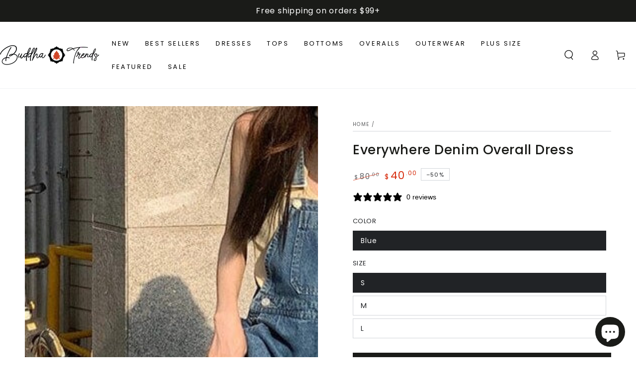

--- FILE ---
content_type: text/html; charset=utf-8
request_url: https://buddhatrends.com/products/everywhere-denim-overall-dress?variant=40285281910849
body_size: 39710
content:
<!doctype html>
<html class="no-js" lang="en">
  <head>
    <meta charset="utf-8">
    <meta http-equiv="X-UA-Compatible" content="IE=edge">
    <meta name="viewport" content="width=device-width,initial-scale=1">
    <meta name="theme-color" content="">
    <link rel="canonical" href="https://buddhatrends.com/products/everywhere-denim-overall-dress">
    <link rel="preconnect" href="https://cdn.shopify.com" crossorigin><link rel="icon" type="image/png" href="//buddhatrends.com/cdn/shop/files/icon.png?crop=center&height=32&v=1745774954&width=32"><link rel="preconnect" href="https://fonts.shopifycdn.com" crossorigin><title>
      Everywhere Denim Overall Dress
 &ndash; Buddhatrends</title><meta name="description" content="The perfect denim overall dress for your everyday adventures! This comfortable and easy to style piece is a must-have in any fashion-savvy wardrobe. The timeles...">

<meta property="og:site_name" content="Buddhatrends">
<meta property="og:url" content="https://buddhatrends.com/products/everywhere-denim-overall-dress">
<meta property="og:title" content="Everywhere Denim Overall Dress">
<meta property="og:type" content="product">
<meta property="og:description" content="The perfect denim overall dress for your everyday adventures! This comfortable and easy to style piece is a must-have in any fashion-savvy wardrobe. The timeles..."><meta property="og:image" content="http://buddhatrends.com/cdn/shop/products/buddhatrends-everywhere-denim-overall-dress-30507934318657.jpg?v=1668591013">
  <meta property="og:image:secure_url" content="https://buddhatrends.com/cdn/shop/products/buddhatrends-everywhere-denim-overall-dress-30507934318657.jpg?v=1668591013">
  <meta property="og:image:width" content="746">
  <meta property="og:image:height" content="746"><meta property="og:price:amount" content="40.00">
  <meta property="og:price:currency" content="USD"><meta name="twitter:card" content="summary_large_image">
<meta name="twitter:title" content="Everywhere Denim Overall Dress">
<meta name="twitter:description" content="The perfect denim overall dress for your everyday adventures! This comfortable and easy to style piece is a must-have in any fashion-savvy wardrobe. The timeles...">


    <script src="//buddhatrends.com/cdn/shop/t/182/assets/vendor-v4.js" defer="defer"></script>
    <script src="//buddhatrends.com/cdn/shop/t/182/assets/pubsub.js?v=104623417541739052901718935058" defer="defer"></script>
    <script src="//buddhatrends.com/cdn/shop/t/182/assets/global.js?v=140560699383711648641718935058" defer="defer"></script>

    <script>window.performance && window.performance.mark && window.performance.mark('shopify.content_for_header.start');</script><meta name="google-site-verification" content="aWqL1wsQaWg7rY_e6UacQTvxk8D1V8n91Sx-McR-waw">
<meta id="shopify-digital-wallet" name="shopify-digital-wallet" content="/8199977/digital_wallets/dialog">
<meta name="shopify-checkout-api-token" content="2d014f0b9e0b1623d25e03001c49260d">
<meta id="in-context-paypal-metadata" data-shop-id="8199977" data-venmo-supported="false" data-environment="production" data-locale="en_US" data-paypal-v4="true" data-currency="USD">
<link rel="alternate" type="application/json+oembed" href="https://buddhatrends.com/products/everywhere-denim-overall-dress.oembed">
<script async="async" src="/checkouts/internal/preloads.js?locale=en-US"></script>
<link rel="preconnect" href="https://shop.app" crossorigin="anonymous">
<script async="async" src="https://shop.app/checkouts/internal/preloads.js?locale=en-US&shop_id=8199977" crossorigin="anonymous"></script>
<script id="apple-pay-shop-capabilities" type="application/json">{"shopId":8199977,"countryCode":"US","currencyCode":"USD","merchantCapabilities":["supports3DS"],"merchantId":"gid:\/\/shopify\/Shop\/8199977","merchantName":"Buddhatrends","requiredBillingContactFields":["postalAddress","email","phone"],"requiredShippingContactFields":["postalAddress","email","phone"],"shippingType":"shipping","supportedNetworks":["visa","masterCard","amex","discover","elo","jcb"],"total":{"type":"pending","label":"Buddhatrends","amount":"1.00"},"shopifyPaymentsEnabled":true,"supportsSubscriptions":true}</script>
<script id="shopify-features" type="application/json">{"accessToken":"2d014f0b9e0b1623d25e03001c49260d","betas":["rich-media-storefront-analytics"],"domain":"buddhatrends.com","predictiveSearch":true,"shopId":8199977,"locale":"en"}</script>
<script>var Shopify = Shopify || {};
Shopify.shop = "sweetstuff4you.myshopify.com";
Shopify.locale = "en";
Shopify.currency = {"active":"USD","rate":"1.0"};
Shopify.country = "US";
Shopify.theme = {"name":"Updated copy of Be Yours - Main","id":129912602689,"schema_name":"Be Yours","schema_version":"7.2.1","theme_store_id":1399,"role":"main"};
Shopify.theme.handle = "null";
Shopify.theme.style = {"id":null,"handle":null};
Shopify.cdnHost = "buddhatrends.com/cdn";
Shopify.routes = Shopify.routes || {};
Shopify.routes.root = "/";</script>
<script type="module">!function(o){(o.Shopify=o.Shopify||{}).modules=!0}(window);</script>
<script>!function(o){function n(){var o=[];function n(){o.push(Array.prototype.slice.apply(arguments))}return n.q=o,n}var t=o.Shopify=o.Shopify||{};t.loadFeatures=n(),t.autoloadFeatures=n()}(window);</script>
<script>
  window.ShopifyPay = window.ShopifyPay || {};
  window.ShopifyPay.apiHost = "shop.app\/pay";
  window.ShopifyPay.redirectState = null;
</script>
<script id="shop-js-analytics" type="application/json">{"pageType":"product"}</script>
<script defer="defer" async type="module" src="//buddhatrends.com/cdn/shopifycloud/shop-js/modules/v2/client.init-shop-cart-sync_BApSsMSl.en.esm.js"></script>
<script defer="defer" async type="module" src="//buddhatrends.com/cdn/shopifycloud/shop-js/modules/v2/chunk.common_CBoos6YZ.esm.js"></script>
<script type="module">
  await import("//buddhatrends.com/cdn/shopifycloud/shop-js/modules/v2/client.init-shop-cart-sync_BApSsMSl.en.esm.js");
await import("//buddhatrends.com/cdn/shopifycloud/shop-js/modules/v2/chunk.common_CBoos6YZ.esm.js");

  window.Shopify.SignInWithShop?.initShopCartSync?.({"fedCMEnabled":true,"windoidEnabled":true});

</script>
<script defer="defer" async type="module" src="//buddhatrends.com/cdn/shopifycloud/shop-js/modules/v2/client.payment-terms_BHOWV7U_.en.esm.js"></script>
<script defer="defer" async type="module" src="//buddhatrends.com/cdn/shopifycloud/shop-js/modules/v2/chunk.common_CBoos6YZ.esm.js"></script>
<script defer="defer" async type="module" src="//buddhatrends.com/cdn/shopifycloud/shop-js/modules/v2/chunk.modal_Bu1hFZFC.esm.js"></script>
<script type="module">
  await import("//buddhatrends.com/cdn/shopifycloud/shop-js/modules/v2/client.payment-terms_BHOWV7U_.en.esm.js");
await import("//buddhatrends.com/cdn/shopifycloud/shop-js/modules/v2/chunk.common_CBoos6YZ.esm.js");
await import("//buddhatrends.com/cdn/shopifycloud/shop-js/modules/v2/chunk.modal_Bu1hFZFC.esm.js");

  
</script>
<script>
  window.Shopify = window.Shopify || {};
  if (!window.Shopify.featureAssets) window.Shopify.featureAssets = {};
  window.Shopify.featureAssets['shop-js'] = {"shop-cart-sync":["modules/v2/client.shop-cart-sync_DJczDl9f.en.esm.js","modules/v2/chunk.common_CBoos6YZ.esm.js"],"init-fed-cm":["modules/v2/client.init-fed-cm_BzwGC0Wi.en.esm.js","modules/v2/chunk.common_CBoos6YZ.esm.js"],"init-windoid":["modules/v2/client.init-windoid_BS26ThXS.en.esm.js","modules/v2/chunk.common_CBoos6YZ.esm.js"],"shop-cash-offers":["modules/v2/client.shop-cash-offers_DthCPNIO.en.esm.js","modules/v2/chunk.common_CBoos6YZ.esm.js","modules/v2/chunk.modal_Bu1hFZFC.esm.js"],"shop-button":["modules/v2/client.shop-button_D_JX508o.en.esm.js","modules/v2/chunk.common_CBoos6YZ.esm.js"],"init-shop-email-lookup-coordinator":["modules/v2/client.init-shop-email-lookup-coordinator_DFwWcvrS.en.esm.js","modules/v2/chunk.common_CBoos6YZ.esm.js"],"shop-toast-manager":["modules/v2/client.shop-toast-manager_tEhgP2F9.en.esm.js","modules/v2/chunk.common_CBoos6YZ.esm.js"],"shop-login-button":["modules/v2/client.shop-login-button_DwLgFT0K.en.esm.js","modules/v2/chunk.common_CBoos6YZ.esm.js","modules/v2/chunk.modal_Bu1hFZFC.esm.js"],"avatar":["modules/v2/client.avatar_BTnouDA3.en.esm.js"],"init-shop-cart-sync":["modules/v2/client.init-shop-cart-sync_BApSsMSl.en.esm.js","modules/v2/chunk.common_CBoos6YZ.esm.js"],"pay-button":["modules/v2/client.pay-button_BuNmcIr_.en.esm.js","modules/v2/chunk.common_CBoos6YZ.esm.js"],"init-shop-for-new-customer-accounts":["modules/v2/client.init-shop-for-new-customer-accounts_DrjXSI53.en.esm.js","modules/v2/client.shop-login-button_DwLgFT0K.en.esm.js","modules/v2/chunk.common_CBoos6YZ.esm.js","modules/v2/chunk.modal_Bu1hFZFC.esm.js"],"init-customer-accounts-sign-up":["modules/v2/client.init-customer-accounts-sign-up_TlVCiykN.en.esm.js","modules/v2/client.shop-login-button_DwLgFT0K.en.esm.js","modules/v2/chunk.common_CBoos6YZ.esm.js","modules/v2/chunk.modal_Bu1hFZFC.esm.js"],"shop-follow-button":["modules/v2/client.shop-follow-button_C5D3XtBb.en.esm.js","modules/v2/chunk.common_CBoos6YZ.esm.js","modules/v2/chunk.modal_Bu1hFZFC.esm.js"],"checkout-modal":["modules/v2/client.checkout-modal_8TC_1FUY.en.esm.js","modules/v2/chunk.common_CBoos6YZ.esm.js","modules/v2/chunk.modal_Bu1hFZFC.esm.js"],"init-customer-accounts":["modules/v2/client.init-customer-accounts_C0Oh2ljF.en.esm.js","modules/v2/client.shop-login-button_DwLgFT0K.en.esm.js","modules/v2/chunk.common_CBoos6YZ.esm.js","modules/v2/chunk.modal_Bu1hFZFC.esm.js"],"lead-capture":["modules/v2/client.lead-capture_Cq0gfm7I.en.esm.js","modules/v2/chunk.common_CBoos6YZ.esm.js","modules/v2/chunk.modal_Bu1hFZFC.esm.js"],"shop-login":["modules/v2/client.shop-login_BmtnoEUo.en.esm.js","modules/v2/chunk.common_CBoos6YZ.esm.js","modules/v2/chunk.modal_Bu1hFZFC.esm.js"],"payment-terms":["modules/v2/client.payment-terms_BHOWV7U_.en.esm.js","modules/v2/chunk.common_CBoos6YZ.esm.js","modules/v2/chunk.modal_Bu1hFZFC.esm.js"]};
</script>
<script>(function() {
  var isLoaded = false;
  function asyncLoad() {
    if (isLoaded) return;
    isLoaded = true;
    var urls = ["https:\/\/static.shareasale.com\/json\/shopify\/deduplication.js?shop=sweetstuff4you.myshopify.com","https:\/\/static.shareasale.com\/json\/shopify\/shareasale-tracking.js?sasmid=132815\u0026ssmtid=19038\u0026cd=true\u0026shop=sweetstuff4you.myshopify.com"];
    for (var i = 0; i < urls.length; i++) {
      var s = document.createElement('script');
      s.type = 'text/javascript';
      s.async = true;
      s.src = urls[i];
      var x = document.getElementsByTagName('script')[0];
      x.parentNode.insertBefore(s, x);
    }
  };
  if(window.attachEvent) {
    window.attachEvent('onload', asyncLoad);
  } else {
    window.addEventListener('load', asyncLoad, false);
  }
})();</script>
<script id="__st">var __st={"a":8199977,"offset":-18000,"reqid":"6c62677f-b0c6-4a25-84bc-5fd2dbe7ebf6-1768896416","pageurl":"buddhatrends.com\/products\/everywhere-denim-overall-dress?variant=40285281910849","u":"dda21aead069","p":"product","rtyp":"product","rid":6922839949377};</script>
<script>window.ShopifyPaypalV4VisibilityTracking = true;</script>
<script id="captcha-bootstrap">!function(){'use strict';const t='contact',e='account',n='new_comment',o=[[t,t],['blogs',n],['comments',n],[t,'customer']],c=[[e,'customer_login'],[e,'guest_login'],[e,'recover_customer_password'],[e,'create_customer']],r=t=>t.map((([t,e])=>`form[action*='/${t}']:not([data-nocaptcha='true']) input[name='form_type'][value='${e}']`)).join(','),a=t=>()=>t?[...document.querySelectorAll(t)].map((t=>t.form)):[];function s(){const t=[...o],e=r(t);return a(e)}const i='password',u='form_key',d=['recaptcha-v3-token','g-recaptcha-response','h-captcha-response',i],f=()=>{try{return window.sessionStorage}catch{return}},m='__shopify_v',_=t=>t.elements[u];function p(t,e,n=!1){try{const o=window.sessionStorage,c=JSON.parse(o.getItem(e)),{data:r}=function(t){const{data:e,action:n}=t;return t[m]||n?{data:e,action:n}:{data:t,action:n}}(c);for(const[e,n]of Object.entries(r))t.elements[e]&&(t.elements[e].value=n);n&&o.removeItem(e)}catch(o){console.error('form repopulation failed',{error:o})}}const l='form_type',E='cptcha';function T(t){t.dataset[E]=!0}const w=window,h=w.document,L='Shopify',v='ce_forms',y='captcha';let A=!1;((t,e)=>{const n=(g='f06e6c50-85a8-45c8-87d0-21a2b65856fe',I='https://cdn.shopify.com/shopifycloud/storefront-forms-hcaptcha/ce_storefront_forms_captcha_hcaptcha.v1.5.2.iife.js',D={infoText:'Protected by hCaptcha',privacyText:'Privacy',termsText:'Terms'},(t,e,n)=>{const o=w[L][v],c=o.bindForm;if(c)return c(t,g,e,D).then(n);var r;o.q.push([[t,g,e,D],n]),r=I,A||(h.body.append(Object.assign(h.createElement('script'),{id:'captcha-provider',async:!0,src:r})),A=!0)});var g,I,D;w[L]=w[L]||{},w[L][v]=w[L][v]||{},w[L][v].q=[],w[L][y]=w[L][y]||{},w[L][y].protect=function(t,e){n(t,void 0,e),T(t)},Object.freeze(w[L][y]),function(t,e,n,w,h,L){const[v,y,A,g]=function(t,e,n){const i=e?o:[],u=t?c:[],d=[...i,...u],f=r(d),m=r(i),_=r(d.filter((([t,e])=>n.includes(e))));return[a(f),a(m),a(_),s()]}(w,h,L),I=t=>{const e=t.target;return e instanceof HTMLFormElement?e:e&&e.form},D=t=>v().includes(t);t.addEventListener('submit',(t=>{const e=I(t);if(!e)return;const n=D(e)&&!e.dataset.hcaptchaBound&&!e.dataset.recaptchaBound,o=_(e),c=g().includes(e)&&(!o||!o.value);(n||c)&&t.preventDefault(),c&&!n&&(function(t){try{if(!f())return;!function(t){const e=f();if(!e)return;const n=_(t);if(!n)return;const o=n.value;o&&e.removeItem(o)}(t);const e=Array.from(Array(32),(()=>Math.random().toString(36)[2])).join('');!function(t,e){_(t)||t.append(Object.assign(document.createElement('input'),{type:'hidden',name:u})),t.elements[u].value=e}(t,e),function(t,e){const n=f();if(!n)return;const o=[...t.querySelectorAll(`input[type='${i}']`)].map((({name:t})=>t)),c=[...d,...o],r={};for(const[a,s]of new FormData(t).entries())c.includes(a)||(r[a]=s);n.setItem(e,JSON.stringify({[m]:1,action:t.action,data:r}))}(t,e)}catch(e){console.error('failed to persist form',e)}}(e),e.submit())}));const S=(t,e)=>{t&&!t.dataset[E]&&(n(t,e.some((e=>e===t))),T(t))};for(const o of['focusin','change'])t.addEventListener(o,(t=>{const e=I(t);D(e)&&S(e,y())}));const B=e.get('form_key'),M=e.get(l),P=B&&M;t.addEventListener('DOMContentLoaded',(()=>{const t=y();if(P)for(const e of t)e.elements[l].value===M&&p(e,B);[...new Set([...A(),...v().filter((t=>'true'===t.dataset.shopifyCaptcha))])].forEach((e=>S(e,t)))}))}(h,new URLSearchParams(w.location.search),n,t,e,['guest_login'])})(!0,!0)}();</script>
<script integrity="sha256-4kQ18oKyAcykRKYeNunJcIwy7WH5gtpwJnB7kiuLZ1E=" data-source-attribution="shopify.loadfeatures" defer="defer" src="//buddhatrends.com/cdn/shopifycloud/storefront/assets/storefront/load_feature-a0a9edcb.js" crossorigin="anonymous"></script>
<script crossorigin="anonymous" defer="defer" src="//buddhatrends.com/cdn/shopifycloud/storefront/assets/shopify_pay/storefront-65b4c6d7.js?v=20250812"></script>
<script data-source-attribution="shopify.dynamic_checkout.dynamic.init">var Shopify=Shopify||{};Shopify.PaymentButton=Shopify.PaymentButton||{isStorefrontPortableWallets:!0,init:function(){window.Shopify.PaymentButton.init=function(){};var t=document.createElement("script");t.src="https://buddhatrends.com/cdn/shopifycloud/portable-wallets/latest/portable-wallets.en.js",t.type="module",document.head.appendChild(t)}};
</script>
<script data-source-attribution="shopify.dynamic_checkout.buyer_consent">
  function portableWalletsHideBuyerConsent(e){var t=document.getElementById("shopify-buyer-consent"),n=document.getElementById("shopify-subscription-policy-button");t&&n&&(t.classList.add("hidden"),t.setAttribute("aria-hidden","true"),n.removeEventListener("click",e))}function portableWalletsShowBuyerConsent(e){var t=document.getElementById("shopify-buyer-consent"),n=document.getElementById("shopify-subscription-policy-button");t&&n&&(t.classList.remove("hidden"),t.removeAttribute("aria-hidden"),n.addEventListener("click",e))}window.Shopify?.PaymentButton&&(window.Shopify.PaymentButton.hideBuyerConsent=portableWalletsHideBuyerConsent,window.Shopify.PaymentButton.showBuyerConsent=portableWalletsShowBuyerConsent);
</script>
<script data-source-attribution="shopify.dynamic_checkout.cart.bootstrap">document.addEventListener("DOMContentLoaded",(function(){function t(){return document.querySelector("shopify-accelerated-checkout-cart, shopify-accelerated-checkout")}if(t())Shopify.PaymentButton.init();else{new MutationObserver((function(e,n){t()&&(Shopify.PaymentButton.init(),n.disconnect())})).observe(document.body,{childList:!0,subtree:!0})}}));
</script>
<link id="shopify-accelerated-checkout-styles" rel="stylesheet" media="screen" href="https://buddhatrends.com/cdn/shopifycloud/portable-wallets/latest/accelerated-checkout-backwards-compat.css" crossorigin="anonymous">
<style id="shopify-accelerated-checkout-cart">
        #shopify-buyer-consent {
  margin-top: 1em;
  display: inline-block;
  width: 100%;
}

#shopify-buyer-consent.hidden {
  display: none;
}

#shopify-subscription-policy-button {
  background: none;
  border: none;
  padding: 0;
  text-decoration: underline;
  font-size: inherit;
  cursor: pointer;
}

#shopify-subscription-policy-button::before {
  box-shadow: none;
}

      </style>
<script id="sections-script" data-sections="header" defer="defer" src="//buddhatrends.com/cdn/shop/t/182/compiled_assets/scripts.js?v=40720"></script>
<script>window.performance && window.performance.mark && window.performance.mark('shopify.content_for_header.end');</script>
<style data-shopify>@font-face {
  font-family: Poppins;
  font-weight: 400;
  font-style: normal;
  font-display: swap;
  src: url("//buddhatrends.com/cdn/fonts/poppins/poppins_n4.0ba78fa5af9b0e1a374041b3ceaadf0a43b41362.woff2") format("woff2"),
       url("//buddhatrends.com/cdn/fonts/poppins/poppins_n4.214741a72ff2596839fc9760ee7a770386cf16ca.woff") format("woff");
}

  @font-face {
  font-family: Poppins;
  font-weight: 600;
  font-style: normal;
  font-display: swap;
  src: url("//buddhatrends.com/cdn/fonts/poppins/poppins_n6.aa29d4918bc243723d56b59572e18228ed0786f6.woff2") format("woff2"),
       url("//buddhatrends.com/cdn/fonts/poppins/poppins_n6.5f815d845fe073750885d5b7e619ee00e8111208.woff") format("woff");
}

  @font-face {
  font-family: Poppins;
  font-weight: 400;
  font-style: italic;
  font-display: swap;
  src: url("//buddhatrends.com/cdn/fonts/poppins/poppins_i4.846ad1e22474f856bd6b81ba4585a60799a9f5d2.woff2") format("woff2"),
       url("//buddhatrends.com/cdn/fonts/poppins/poppins_i4.56b43284e8b52fc64c1fd271f289a39e8477e9ec.woff") format("woff");
}

  @font-face {
  font-family: Poppins;
  font-weight: 600;
  font-style: italic;
  font-display: swap;
  src: url("//buddhatrends.com/cdn/fonts/poppins/poppins_i6.bb8044d6203f492888d626dafda3c2999253e8e9.woff2") format("woff2"),
       url("//buddhatrends.com/cdn/fonts/poppins/poppins_i6.e233dec1a61b1e7dead9f920159eda42280a02c3.woff") format("woff");
}

  @font-face {
  font-family: Poppins;
  font-weight: 500;
  font-style: normal;
  font-display: swap;
  src: url("//buddhatrends.com/cdn/fonts/poppins/poppins_n5.ad5b4b72b59a00358afc706450c864c3c8323842.woff2") format("woff2"),
       url("//buddhatrends.com/cdn/fonts/poppins/poppins_n5.33757fdf985af2d24b32fcd84c9a09224d4b2c39.woff") format("woff");
}

  @font-face {
  font-family: Poppins;
  font-weight: 600;
  font-style: normal;
  font-display: swap;
  src: url("//buddhatrends.com/cdn/fonts/poppins/poppins_n6.aa29d4918bc243723d56b59572e18228ed0786f6.woff2") format("woff2"),
       url("//buddhatrends.com/cdn/fonts/poppins/poppins_n6.5f815d845fe073750885d5b7e619ee00e8111208.woff") format("woff");
}


  :root {
    --font-body-family: Poppins, sans-serif;
    --font-body-style: normal;
    --font-body-weight: 400;

    --font-heading-family: Poppins, sans-serif;
    --font-heading-style: normal;
    --font-heading-weight: 500;

    --font-body-scale: 1.0;
    --font-heading-scale: 0.95;

    --font-navigation-family: var(--font-body-family);
    --font-navigation-size: 14px;
    --font-navigation-weight: var(--font-body-weight);
    --font-button-family: var(--font-body-family);
    --font-button-size: 14px;
    --font-button-baseline: 0.2rem;
    --font-price-family: var(--font-body-family);
    --font-price-scale: var(--font-body-scale);

    --color-base-text: 33, 35, 38;
    --color-base-background: 255, 255, 255;
    --color-base-solid-button-labels: 255, 255, 255;
    --color-base-outline-button-labels: 33, 35, 38;
    --color-base-accent: 26, 27, 24;
    --color-base-heading: 26, 27, 24;
    --color-base-border: 210, 213, 217;
    --color-placeholder: 243, 243, 243;
    --color-overlay: 33, 35, 38;
    --color-keyboard-focus: 135, 173, 245;
    --color-shadow: 168, 232, 226;
    --shadow-opacity: 1;

    --color-background-dark: 235, 235, 235;
    --color-price: #1a1b18;
    --color-sale-price: #d72c0d;
    --color-sale-badge-background: #d72c0d;
    --color-reviews: #ffb503;
    --color-critical: #d72c0d;
    --color-success: #008060;
    --color-highlight: 187, 255, 0;

    --payment-terms-background-color: #ffffff;
    --page-width: 160rem;
    --page-width-margin: 0rem;

    --card-color-scheme: var(--color-placeholder);
    --card-text-alignment: start;
    --card-flex-alignment: flex-start;
    --card-image-padding: 0px;
    --card-border-width: 0px;
    --card-radius: 0px;
    --card-shadow-horizontal-offset: 0px;
    --card-shadow-vertical-offset: 0px;
    
    --button-radius: 0px;
    --button-border-width: 1px;
    --button-shadow-horizontal-offset: 0px;
    --button-shadow-vertical-offset: 0px;

    --spacing-sections-desktop: 0px;
    --spacing-sections-mobile: 0px;

    --gradient-free-ship-progress: linear-gradient(325deg,#F9423A 0,#F1E04D 100%);
    --gradient-free-ship-complete: linear-gradient(325deg, #049cff 0, #35ee7a 100%);
  }

  *,
  *::before,
  *::after {
    box-sizing: inherit;
  }

  html {
    box-sizing: border-box;
    font-size: calc(var(--font-body-scale) * 62.5%);
    height: 100%;
  }

  body {
    min-height: 100%;
    margin: 0;
    font-size: 1.5rem;
    letter-spacing: 0.06rem;
    line-height: calc(1 + 0.8 / var(--font-body-scale));
    font-family: var(--font-body-family);
    font-style: var(--font-body-style);
    font-weight: var(--font-body-weight);
  }

  @media screen and (min-width: 750px) {
    body {
      font-size: 1.6rem;
    }
  }</style><svg viewBox="0 0 122 53" fill="none" style="display:none;"><defs><path id="hlCircle" d="M119.429 6.64904C100.715 1.62868 55.3088 -4.62247 23.3966 10.5358C-8.5157 25.694 0.331084 39.5052 9.60732 45.0305C18.8835 50.5558 53.0434 57.468 96.7751 45.0305C111.541 40.8309 135.673 24.379 109.087 13.4508C105.147 11.8313 93.2293 8.5924 77.0761 8.5924" stroke="currentColor" stroke-linecap="round" stroke-linejoin="round"></path></defs></svg><link href="//buddhatrends.com/cdn/shop/t/182/assets/base.css?v=13203278821950034841751745237" rel="stylesheet" type="text/css" media="all" /><link rel="stylesheet" href="//buddhatrends.com/cdn/shop/t/182/assets/apps.css?v=58555770612562691921718935058" media="print" fetchpriority="low" onload="this.media='all'"><link rel="preload" as="font" href="//buddhatrends.com/cdn/fonts/poppins/poppins_n4.0ba78fa5af9b0e1a374041b3ceaadf0a43b41362.woff2" type="font/woff2" crossorigin><link rel="preload" as="font" href="//buddhatrends.com/cdn/fonts/poppins/poppins_n5.ad5b4b72b59a00358afc706450c864c3c8323842.woff2" type="font/woff2" crossorigin><link rel="stylesheet" href="//buddhatrends.com/cdn/shop/t/182/assets/component-predictive-search.css?v=94320327991181004901718935058" media="print" onload="this.media='all'"><link rel="stylesheet" href="//buddhatrends.com/cdn/shop/t/182/assets/component-color-swatches.css?v=9330494655392753921718935058" media="print" onload="this.media='all'"><script>
  document.documentElement.classList.replace('no-js', 'js');

  window.theme = window.theme || {};

  theme.routes = {
    root_url: '/',
    cart_url: '/cart',
    cart_add_url: '/cart/add',
    cart_change_url: '/cart/change',
    cart_update_url: '/cart/update',
    search_url: '/search',
    predictive_search_url: '/search/suggest'
  };

  theme.cartStrings = {
    error: `There was an error while updating your cart. Please try again.`,
    quantityError: `You can only add [quantity] of this item to your cart.`
  };

  theme.variantStrings = {
    addToCart: `Add to cart`,
    soldOut: `Sold out`,
    unavailable: `Unavailable`,
    preOrder: `Pre-order`
  };

  theme.accessibilityStrings = {
    imageAvailable: `Image [index] is now available in gallery view`,
    shareSuccess: `Link copied to clipboard!`
  }

  theme.dateStrings = {
    d: `D`,
    day: `Day`,
    days: `Days`,
    hour: `Hour`,
    hours: `Hours`,
    minute: `Min`,
    minutes: `Mins`,
    second: `Sec`,
    seconds: `Secs`
  };theme.shopSettings = {
    moneyFormat: "${{amount}}",
    isoCode: "USD",
    cartDrawer: true,
    currencyCode: false,
    giftwrapRate: 'product'
  };

  theme.settings = {
    themeName: 'Be Yours',
    themeVersion: '7.2.1',
    agencyId: ''
  };
</script>
<link href="//buddhatrends.com/cdn/shop/t/182/assets/custom-mw.css?v=176765266289840844201719923495" rel="stylesheet" type="text/css" media="all" />
    <link href="//buddhatrends.com/cdn/shop/t/182/assets/custom-mw2.css?v=16110688391231508411718935058" rel="stylesheet" type="text/css" media="all" />
    <script src="//buddhatrends.com/cdn/shop/t/182/assets/custom_mw.js?v=111603181540343972631718935058" defer="defer"></script>
    <link href="//buddhatrends.com/cdn/shop/t/182/assets/filter-menu.css?v=73318266065312316681718936264" rel="stylesheet" type="text/css" media="all" />
<script src="//buddhatrends.com/cdn/shop/t/182/assets/filter-menu.js?v=89859107963554876501718935258" type="text/javascript"></script>




   <script type="text/javascript">
    (function(c,l,a,r,i,t,y){
        c[a]=c[a]||function(){(c[a].q=c[a].q||[]).push(arguments)};
        t=l.createElement(r);t.async=1;t.src="https://www.clarity.ms/tag/"+i;
        y=l.getElementsByTagName(r)[0];y.parentNode.insertBefore(t,y);
    })(window, document, "clarity", "script", "n1306i0skz");
</script>
    <meta name="google-site-verification" content="aWqL1wsQaWg7rY_e6UacQTvxk8D1V8n91Sx-McR-waw" />

        <!-- Hotjar Tracking Code for https://buddhatrends.com/ -->
    <script>
        (function(h,o,t,j,a,r){
            h.hj=h.hj||function(){(h.hj.q=h.hj.q||[]).push(arguments)};
            h._hjSettings={hjid:6459661,hjsv:6};
            a=o.getElementsByTagName('head')[0];
            r=o.createElement('script');r.async=1;
            r.src=t+h._hjSettings.hjid+j+h._hjSettings.hjsv;
            a.appendChild(r);
        })(window,document,'https://static.hotjar.com/c/hotjar-','.js?sv=');
    </script>
  

  <!-- BEGIN app block: shopify://apps/klaviyo-email-marketing-sms/blocks/klaviyo-onsite-embed/2632fe16-c075-4321-a88b-50b567f42507 -->












  <script async src="https://static.klaviyo.com/onsite/js/Txgtni/klaviyo.js?company_id=Txgtni"></script>
  <script>!function(){if(!window.klaviyo){window._klOnsite=window._klOnsite||[];try{window.klaviyo=new Proxy({},{get:function(n,i){return"push"===i?function(){var n;(n=window._klOnsite).push.apply(n,arguments)}:function(){for(var n=arguments.length,o=new Array(n),w=0;w<n;w++)o[w]=arguments[w];var t="function"==typeof o[o.length-1]?o.pop():void 0,e=new Promise((function(n){window._klOnsite.push([i].concat(o,[function(i){t&&t(i),n(i)}]))}));return e}}})}catch(n){window.klaviyo=window.klaviyo||[],window.klaviyo.push=function(){var n;(n=window._klOnsite).push.apply(n,arguments)}}}}();</script>

  
    <script id="viewed_product">
      if (item == null) {
        var _learnq = _learnq || [];

        var MetafieldReviews = null
        var MetafieldYotpoRating = null
        var MetafieldYotpoCount = null
        var MetafieldLooxRating = null
        var MetafieldLooxCount = null
        var okendoProduct = null
        var okendoProductReviewCount = null
        var okendoProductReviewAverageValue = null
        try {
          // The following fields are used for Customer Hub recently viewed in order to add reviews.
          // This information is not part of __kla_viewed. Instead, it is part of __kla_viewed_reviewed_items
          MetafieldReviews = {};
          MetafieldYotpoRating = null
          MetafieldYotpoCount = null
          MetafieldLooxRating = null
          MetafieldLooxCount = null

          okendoProduct = null
          // If the okendo metafield is not legacy, it will error, which then requires the new json formatted data
          if (okendoProduct && 'error' in okendoProduct) {
            okendoProduct = null
          }
          okendoProductReviewCount = okendoProduct ? okendoProduct.reviewCount : null
          okendoProductReviewAverageValue = okendoProduct ? okendoProduct.reviewAverageValue : null
        } catch (error) {
          console.error('Error in Klaviyo onsite reviews tracking:', error);
        }

        var item = {
          Name: "Everywhere Denim Overall Dress",
          ProductID: 6922839949377,
          Categories: ["$25 to $50","$40 to $50","$50 to $100","$75 to $100","Blue","Boho Maxi Dresses for Women","Buy One, Get One 50% Off","Denim Clothing","Denim dresses","Denim Overalls \u0026 Dungarees for Women","Descriptions Review","Explore Our Complete Selection: Browse All Products","Final Sale","L","Large","M","Medium","New In Dresses","New In Overalls","Over $10","Over $25","Over $50","Quick Order","S","Sale","Sleeveless","Small","Solid","Under $50","Under $50 Styles","Women's Jeans"],
          ImageURL: "https://buddhatrends.com/cdn/shop/products/buddhatrends-everywhere-denim-overall-dress-30507934318657_grande.jpg?v=1668591013",
          URL: "https://buddhatrends.com/products/everywhere-denim-overall-dress",
          Brand: "Buddhatrends",
          Price: "$40.00",
          Value: "40.00",
          CompareAtPrice: "$80.00"
        };
        _learnq.push(['track', 'Viewed Product', item]);
        _learnq.push(['trackViewedItem', {
          Title: item.Name,
          ItemId: item.ProductID,
          Categories: item.Categories,
          ImageUrl: item.ImageURL,
          Url: item.URL,
          Metadata: {
            Brand: item.Brand,
            Price: item.Price,
            Value: item.Value,
            CompareAtPrice: item.CompareAtPrice
          },
          metafields:{
            reviews: MetafieldReviews,
            yotpo:{
              rating: MetafieldYotpoRating,
              count: MetafieldYotpoCount,
            },
            loox:{
              rating: MetafieldLooxRating,
              count: MetafieldLooxCount,
            },
            okendo: {
              rating: okendoProductReviewAverageValue,
              count: okendoProductReviewCount,
            }
          }
        }]);
      }
    </script>
  




  <script>
    window.klaviyoReviewsProductDesignMode = false
  </script>







<!-- END app block --><script src="https://cdn.shopify.com/extensions/e4b3a77b-20c9-4161-b1bb-deb87046128d/inbox-1253/assets/inbox-chat-loader.js" type="text/javascript" defer="defer"></script>
<link href="https://monorail-edge.shopifysvc.com" rel="dns-prefetch">
<script>(function(){if ("sendBeacon" in navigator && "performance" in window) {try {var session_token_from_headers = performance.getEntriesByType('navigation')[0].serverTiming.find(x => x.name == '_s').description;} catch {var session_token_from_headers = undefined;}var session_cookie_matches = document.cookie.match(/_shopify_s=([^;]*)/);var session_token_from_cookie = session_cookie_matches && session_cookie_matches.length === 2 ? session_cookie_matches[1] : "";var session_token = session_token_from_headers || session_token_from_cookie || "";function handle_abandonment_event(e) {var entries = performance.getEntries().filter(function(entry) {return /monorail-edge.shopifysvc.com/.test(entry.name);});if (!window.abandonment_tracked && entries.length === 0) {window.abandonment_tracked = true;var currentMs = Date.now();var navigation_start = performance.timing.navigationStart;var payload = {shop_id: 8199977,url: window.location.href,navigation_start,duration: currentMs - navigation_start,session_token,page_type: "product"};window.navigator.sendBeacon("https://monorail-edge.shopifysvc.com/v1/produce", JSON.stringify({schema_id: "online_store_buyer_site_abandonment/1.1",payload: payload,metadata: {event_created_at_ms: currentMs,event_sent_at_ms: currentMs}}));}}window.addEventListener('pagehide', handle_abandonment_event);}}());</script>
<script id="web-pixels-manager-setup">(function e(e,d,r,n,o){if(void 0===o&&(o={}),!Boolean(null===(a=null===(i=window.Shopify)||void 0===i?void 0:i.analytics)||void 0===a?void 0:a.replayQueue)){var i,a;window.Shopify=window.Shopify||{};var t=window.Shopify;t.analytics=t.analytics||{};var s=t.analytics;s.replayQueue=[],s.publish=function(e,d,r){return s.replayQueue.push([e,d,r]),!0};try{self.performance.mark("wpm:start")}catch(e){}var l=function(){var e={modern:/Edge?\/(1{2}[4-9]|1[2-9]\d|[2-9]\d{2}|\d{4,})\.\d+(\.\d+|)|Firefox\/(1{2}[4-9]|1[2-9]\d|[2-9]\d{2}|\d{4,})\.\d+(\.\d+|)|Chrom(ium|e)\/(9{2}|\d{3,})\.\d+(\.\d+|)|(Maci|X1{2}).+ Version\/(15\.\d+|(1[6-9]|[2-9]\d|\d{3,})\.\d+)([,.]\d+|)( \(\w+\)|)( Mobile\/\w+|) Safari\/|Chrome.+OPR\/(9{2}|\d{3,})\.\d+\.\d+|(CPU[ +]OS|iPhone[ +]OS|CPU[ +]iPhone|CPU IPhone OS|CPU iPad OS)[ +]+(15[._]\d+|(1[6-9]|[2-9]\d|\d{3,})[._]\d+)([._]\d+|)|Android:?[ /-](13[3-9]|1[4-9]\d|[2-9]\d{2}|\d{4,})(\.\d+|)(\.\d+|)|Android.+Firefox\/(13[5-9]|1[4-9]\d|[2-9]\d{2}|\d{4,})\.\d+(\.\d+|)|Android.+Chrom(ium|e)\/(13[3-9]|1[4-9]\d|[2-9]\d{2}|\d{4,})\.\d+(\.\d+|)|SamsungBrowser\/([2-9]\d|\d{3,})\.\d+/,legacy:/Edge?\/(1[6-9]|[2-9]\d|\d{3,})\.\d+(\.\d+|)|Firefox\/(5[4-9]|[6-9]\d|\d{3,})\.\d+(\.\d+|)|Chrom(ium|e)\/(5[1-9]|[6-9]\d|\d{3,})\.\d+(\.\d+|)([\d.]+$|.*Safari\/(?![\d.]+ Edge\/[\d.]+$))|(Maci|X1{2}).+ Version\/(10\.\d+|(1[1-9]|[2-9]\d|\d{3,})\.\d+)([,.]\d+|)( \(\w+\)|)( Mobile\/\w+|) Safari\/|Chrome.+OPR\/(3[89]|[4-9]\d|\d{3,})\.\d+\.\d+|(CPU[ +]OS|iPhone[ +]OS|CPU[ +]iPhone|CPU IPhone OS|CPU iPad OS)[ +]+(10[._]\d+|(1[1-9]|[2-9]\d|\d{3,})[._]\d+)([._]\d+|)|Android:?[ /-](13[3-9]|1[4-9]\d|[2-9]\d{2}|\d{4,})(\.\d+|)(\.\d+|)|Mobile Safari.+OPR\/([89]\d|\d{3,})\.\d+\.\d+|Android.+Firefox\/(13[5-9]|1[4-9]\d|[2-9]\d{2}|\d{4,})\.\d+(\.\d+|)|Android.+Chrom(ium|e)\/(13[3-9]|1[4-9]\d|[2-9]\d{2}|\d{4,})\.\d+(\.\d+|)|Android.+(UC? ?Browser|UCWEB|U3)[ /]?(15\.([5-9]|\d{2,})|(1[6-9]|[2-9]\d|\d{3,})\.\d+)\.\d+|SamsungBrowser\/(5\.\d+|([6-9]|\d{2,})\.\d+)|Android.+MQ{2}Browser\/(14(\.(9|\d{2,})|)|(1[5-9]|[2-9]\d|\d{3,})(\.\d+|))(\.\d+|)|K[Aa][Ii]OS\/(3\.\d+|([4-9]|\d{2,})\.\d+)(\.\d+|)/},d=e.modern,r=e.legacy,n=navigator.userAgent;return n.match(d)?"modern":n.match(r)?"legacy":"unknown"}(),u="modern"===l?"modern":"legacy",c=(null!=n?n:{modern:"",legacy:""})[u],f=function(e){return[e.baseUrl,"/wpm","/b",e.hashVersion,"modern"===e.buildTarget?"m":"l",".js"].join("")}({baseUrl:d,hashVersion:r,buildTarget:u}),m=function(e){var d=e.version,r=e.bundleTarget,n=e.surface,o=e.pageUrl,i=e.monorailEndpoint;return{emit:function(e){var a=e.status,t=e.errorMsg,s=(new Date).getTime(),l=JSON.stringify({metadata:{event_sent_at_ms:s},events:[{schema_id:"web_pixels_manager_load/3.1",payload:{version:d,bundle_target:r,page_url:o,status:a,surface:n,error_msg:t},metadata:{event_created_at_ms:s}}]});if(!i)return console&&console.warn&&console.warn("[Web Pixels Manager] No Monorail endpoint provided, skipping logging."),!1;try{return self.navigator.sendBeacon.bind(self.navigator)(i,l)}catch(e){}var u=new XMLHttpRequest;try{return u.open("POST",i,!0),u.setRequestHeader("Content-Type","text/plain"),u.send(l),!0}catch(e){return console&&console.warn&&console.warn("[Web Pixels Manager] Got an unhandled error while logging to Monorail."),!1}}}}({version:r,bundleTarget:l,surface:e.surface,pageUrl:self.location.href,monorailEndpoint:e.monorailEndpoint});try{o.browserTarget=l,function(e){var d=e.src,r=e.async,n=void 0===r||r,o=e.onload,i=e.onerror,a=e.sri,t=e.scriptDataAttributes,s=void 0===t?{}:t,l=document.createElement("script"),u=document.querySelector("head"),c=document.querySelector("body");if(l.async=n,l.src=d,a&&(l.integrity=a,l.crossOrigin="anonymous"),s)for(var f in s)if(Object.prototype.hasOwnProperty.call(s,f))try{l.dataset[f]=s[f]}catch(e){}if(o&&l.addEventListener("load",o),i&&l.addEventListener("error",i),u)u.appendChild(l);else{if(!c)throw new Error("Did not find a head or body element to append the script");c.appendChild(l)}}({src:f,async:!0,onload:function(){if(!function(){var e,d;return Boolean(null===(d=null===(e=window.Shopify)||void 0===e?void 0:e.analytics)||void 0===d?void 0:d.initialized)}()){var d=window.webPixelsManager.init(e)||void 0;if(d){var r=window.Shopify.analytics;r.replayQueue.forEach((function(e){var r=e[0],n=e[1],o=e[2];d.publishCustomEvent(r,n,o)})),r.replayQueue=[],r.publish=d.publishCustomEvent,r.visitor=d.visitor,r.initialized=!0}}},onerror:function(){return m.emit({status:"failed",errorMsg:"".concat(f," has failed to load")})},sri:function(e){var d=/^sha384-[A-Za-z0-9+/=]+$/;return"string"==typeof e&&d.test(e)}(c)?c:"",scriptDataAttributes:o}),m.emit({status:"loading"})}catch(e){m.emit({status:"failed",errorMsg:(null==e?void 0:e.message)||"Unknown error"})}}})({shopId: 8199977,storefrontBaseUrl: "https://buddhatrends.com",extensionsBaseUrl: "https://extensions.shopifycdn.com/cdn/shopifycloud/web-pixels-manager",monorailEndpoint: "https://monorail-edge.shopifysvc.com/unstable/produce_batch",surface: "storefront-renderer",enabledBetaFlags: ["2dca8a86"],webPixelsConfigList: [{"id":"804159553","configuration":"{\"masterTagID\":\"19038\",\"merchantID\":\"132815\",\"appPath\":\"https:\/\/daedalus.shareasale.com\",\"storeID\":\"NaN\",\"xTypeMode\":\"NaN\",\"xTypeValue\":\"NaN\",\"channelDedup\":\"true\"}","eventPayloadVersion":"v1","runtimeContext":"STRICT","scriptVersion":"f300cca684872f2df140f714437af558","type":"APP","apiClientId":4929191,"privacyPurposes":["ANALYTICS","MARKETING"],"dataSharingAdjustments":{"protectedCustomerApprovalScopes":["read_customer_personal_data"]}},{"id":"749109313","configuration":"{\"config\":\"{\\\"google_tag_ids\\\":[\\\"AW-17160833099\\\",\\\"GT-P35HRBLZ\\\",\\\"G-EGZJ6XCYDW\\\"],\\\"target_country\\\":\\\"US\\\",\\\"gtag_events\\\":[{\\\"type\\\":\\\"search\\\",\\\"action_label\\\":[\\\"AW-17160833099\\\/GC-PCJ2Q2dgaEMuQ9vY_\\\",\\\"G-EGZJ6XCYDW\\\",\\\"G-CW5HLF84TD\\\"]},{\\\"type\\\":\\\"begin_checkout\\\",\\\"action_label\\\":[\\\"AW-17160833099\\\/isq-CJGQ2dgaEMuQ9vY_\\\",\\\"G-EGZJ6XCYDW\\\",\\\"G-CW5HLF84TD\\\"]},{\\\"type\\\":\\\"view_item\\\",\\\"action_label\\\":[\\\"AW-17160833099\\\/CtfFCJqQ2dgaEMuQ9vY_\\\",\\\"MC-XGFF8MSR55\\\",\\\"G-EGZJ6XCYDW\\\",\\\"G-CW5HLF84TD\\\"]},{\\\"type\\\":\\\"purchase\\\",\\\"action_label\\\":[\\\"AW-17160833099\\\/bGxdCI6Q2dgaEMuQ9vY_\\\",\\\"MC-XGFF8MSR55\\\",\\\"G-EGZJ6XCYDW\\\",\\\"G-CW5HLF84TD\\\"]},{\\\"type\\\":\\\"page_view\\\",\\\"action_label\\\":[\\\"AW-17160833099\\\/uWHUCJeQ2dgaEMuQ9vY_\\\",\\\"MC-XGFF8MSR55\\\",\\\"G-EGZJ6XCYDW\\\",\\\"G-CW5HLF84TD\\\"]},{\\\"type\\\":\\\"add_payment_info\\\",\\\"action_label\\\":[\\\"AW-17160833099\\\/IGmDCKCQ2dgaEMuQ9vY_\\\",\\\"G-EGZJ6XCYDW\\\",\\\"G-CW5HLF84TD\\\"]},{\\\"type\\\":\\\"add_to_cart\\\",\\\"action_label\\\":[\\\"AW-17160833099\\\/29_7CJSQ2dgaEMuQ9vY_\\\",\\\"G-EGZJ6XCYDW\\\",\\\"G-CW5HLF84TD\\\"]}],\\\"enable_monitoring_mode\\\":false}\"}","eventPayloadVersion":"v1","runtimeContext":"OPEN","scriptVersion":"b2a88bafab3e21179ed38636efcd8a93","type":"APP","apiClientId":1780363,"privacyPurposes":[],"dataSharingAdjustments":{"protectedCustomerApprovalScopes":["read_customer_address","read_customer_email","read_customer_name","read_customer_personal_data","read_customer_phone"]}},{"id":"117997633","configuration":"{\"pixel_id\":\"1781106135491646\",\"pixel_type\":\"facebook_pixel\",\"metaapp_system_user_token\":\"-\"}","eventPayloadVersion":"v1","runtimeContext":"OPEN","scriptVersion":"ca16bc87fe92b6042fbaa3acc2fbdaa6","type":"APP","apiClientId":2329312,"privacyPurposes":["ANALYTICS","MARKETING","SALE_OF_DATA"],"dataSharingAdjustments":{"protectedCustomerApprovalScopes":["read_customer_address","read_customer_email","read_customer_name","read_customer_personal_data","read_customer_phone"]}},{"id":"65175617","configuration":"{\"myshopifyDomain\":\"sweetstuff4you.myshopify.com\"}","eventPayloadVersion":"v1","runtimeContext":"STRICT","scriptVersion":"23b97d18e2aa74363140dc29c9284e87","type":"APP","apiClientId":2775569,"privacyPurposes":["ANALYTICS","MARKETING","SALE_OF_DATA"],"dataSharingAdjustments":{"protectedCustomerApprovalScopes":["read_customer_address","read_customer_email","read_customer_name","read_customer_phone","read_customer_personal_data"]}},{"id":"38895681","configuration":"{\"tagID\":\"2614060900578\"}","eventPayloadVersion":"v1","runtimeContext":"STRICT","scriptVersion":"18031546ee651571ed29edbe71a3550b","type":"APP","apiClientId":3009811,"privacyPurposes":["ANALYTICS","MARKETING","SALE_OF_DATA"],"dataSharingAdjustments":{"protectedCustomerApprovalScopes":["read_customer_address","read_customer_email","read_customer_name","read_customer_personal_data","read_customer_phone"]}},{"id":"shopify-app-pixel","configuration":"{}","eventPayloadVersion":"v1","runtimeContext":"STRICT","scriptVersion":"0450","apiClientId":"shopify-pixel","type":"APP","privacyPurposes":["ANALYTICS","MARKETING"]},{"id":"shopify-custom-pixel","eventPayloadVersion":"v1","runtimeContext":"LAX","scriptVersion":"0450","apiClientId":"shopify-pixel","type":"CUSTOM","privacyPurposes":["ANALYTICS","MARKETING"]}],isMerchantRequest: false,initData: {"shop":{"name":"Buddhatrends","paymentSettings":{"currencyCode":"USD"},"myshopifyDomain":"sweetstuff4you.myshopify.com","countryCode":"US","storefrontUrl":"https:\/\/buddhatrends.com"},"customer":null,"cart":null,"checkout":null,"productVariants":[{"price":{"amount":40.0,"currencyCode":"USD"},"product":{"title":"Everywhere Denim Overall Dress","vendor":"Buddhatrends","id":"6922839949377","untranslatedTitle":"Everywhere Denim Overall Dress","url":"\/products\/everywhere-denim-overall-dress","type":""},"id":"40285281910849","image":{"src":"\/\/buddhatrends.com\/cdn\/shop\/products\/buddhatrends-everywhere-denim-overall-dress-30507934318657.jpg?v=1668591013"},"sku":"1190-S-BL","title":"Blue \/ S","untranslatedTitle":"Blue \/ S"},{"price":{"amount":79.0,"currencyCode":"USD"},"product":{"title":"Everywhere Denim Overall Dress","vendor":"Buddhatrends","id":"6922839949377","untranslatedTitle":"Everywhere Denim Overall Dress","url":"\/products\/everywhere-denim-overall-dress","type":""},"id":"40285281943617","image":{"src":"\/\/buddhatrends.com\/cdn\/shop\/products\/buddhatrends-everywhere-denim-overall-dress-30507934318657.jpg?v=1668591013"},"sku":"14:173;5:361386;200007763:201336100","title":"Blue \/ M","untranslatedTitle":"Blue \/ M"},{"price":{"amount":79.0,"currencyCode":"USD"},"product":{"title":"Everywhere Denim Overall Dress","vendor":"Buddhatrends","id":"6922839949377","untranslatedTitle":"Everywhere Denim Overall Dress","url":"\/products\/everywhere-denim-overall-dress","type":""},"id":"40285281976385","image":{"src":"\/\/buddhatrends.com\/cdn\/shop\/products\/buddhatrends-everywhere-denim-overall-dress-30507934318657.jpg?v=1668591013"},"sku":"14:173;5:361385;200007763:201336100","title":"Blue \/ L","untranslatedTitle":"Blue \/ L"}],"purchasingCompany":null},},"https://buddhatrends.com/cdn","fcfee988w5aeb613cpc8e4bc33m6693e112",{"modern":"","legacy":""},{"shopId":"8199977","storefrontBaseUrl":"https:\/\/buddhatrends.com","extensionBaseUrl":"https:\/\/extensions.shopifycdn.com\/cdn\/shopifycloud\/web-pixels-manager","surface":"storefront-renderer","enabledBetaFlags":"[\"2dca8a86\"]","isMerchantRequest":"false","hashVersion":"fcfee988w5aeb613cpc8e4bc33m6693e112","publish":"custom","events":"[[\"page_viewed\",{}],[\"product_viewed\",{\"productVariant\":{\"price\":{\"amount\":40.0,\"currencyCode\":\"USD\"},\"product\":{\"title\":\"Everywhere Denim Overall Dress\",\"vendor\":\"Buddhatrends\",\"id\":\"6922839949377\",\"untranslatedTitle\":\"Everywhere Denim Overall Dress\",\"url\":\"\/products\/everywhere-denim-overall-dress\",\"type\":\"\"},\"id\":\"40285281910849\",\"image\":{\"src\":\"\/\/buddhatrends.com\/cdn\/shop\/products\/buddhatrends-everywhere-denim-overall-dress-30507934318657.jpg?v=1668591013\"},\"sku\":\"1190-S-BL\",\"title\":\"Blue \/ S\",\"untranslatedTitle\":\"Blue \/ S\"}}]]"});</script><script>
  window.ShopifyAnalytics = window.ShopifyAnalytics || {};
  window.ShopifyAnalytics.meta = window.ShopifyAnalytics.meta || {};
  window.ShopifyAnalytics.meta.currency = 'USD';
  var meta = {"product":{"id":6922839949377,"gid":"gid:\/\/shopify\/Product\/6922839949377","vendor":"Buddhatrends","type":"","handle":"everywhere-denim-overall-dress","variants":[{"id":40285281910849,"price":4000,"name":"Everywhere Denim Overall Dress - Blue \/ S","public_title":"Blue \/ S","sku":"1190-S-BL"},{"id":40285281943617,"price":7900,"name":"Everywhere Denim Overall Dress - Blue \/ M","public_title":"Blue \/ M","sku":"14:173;5:361386;200007763:201336100"},{"id":40285281976385,"price":7900,"name":"Everywhere Denim Overall Dress - Blue \/ L","public_title":"Blue \/ L","sku":"14:173;5:361385;200007763:201336100"}],"remote":false},"page":{"pageType":"product","resourceType":"product","resourceId":6922839949377,"requestId":"6c62677f-b0c6-4a25-84bc-5fd2dbe7ebf6-1768896416"}};
  for (var attr in meta) {
    window.ShopifyAnalytics.meta[attr] = meta[attr];
  }
</script>
<script class="analytics">
  (function () {
    var customDocumentWrite = function(content) {
      var jquery = null;

      if (window.jQuery) {
        jquery = window.jQuery;
      } else if (window.Checkout && window.Checkout.$) {
        jquery = window.Checkout.$;
      }

      if (jquery) {
        jquery('body').append(content);
      }
    };

    var hasLoggedConversion = function(token) {
      if (token) {
        return document.cookie.indexOf('loggedConversion=' + token) !== -1;
      }
      return false;
    }

    var setCookieIfConversion = function(token) {
      if (token) {
        var twoMonthsFromNow = new Date(Date.now());
        twoMonthsFromNow.setMonth(twoMonthsFromNow.getMonth() + 2);

        document.cookie = 'loggedConversion=' + token + '; expires=' + twoMonthsFromNow;
      }
    }

    var trekkie = window.ShopifyAnalytics.lib = window.trekkie = window.trekkie || [];
    if (trekkie.integrations) {
      return;
    }
    trekkie.methods = [
      'identify',
      'page',
      'ready',
      'track',
      'trackForm',
      'trackLink'
    ];
    trekkie.factory = function(method) {
      return function() {
        var args = Array.prototype.slice.call(arguments);
        args.unshift(method);
        trekkie.push(args);
        return trekkie;
      };
    };
    for (var i = 0; i < trekkie.methods.length; i++) {
      var key = trekkie.methods[i];
      trekkie[key] = trekkie.factory(key);
    }
    trekkie.load = function(config) {
      trekkie.config = config || {};
      trekkie.config.initialDocumentCookie = document.cookie;
      var first = document.getElementsByTagName('script')[0];
      var script = document.createElement('script');
      script.type = 'text/javascript';
      script.onerror = function(e) {
        var scriptFallback = document.createElement('script');
        scriptFallback.type = 'text/javascript';
        scriptFallback.onerror = function(error) {
                var Monorail = {
      produce: function produce(monorailDomain, schemaId, payload) {
        var currentMs = new Date().getTime();
        var event = {
          schema_id: schemaId,
          payload: payload,
          metadata: {
            event_created_at_ms: currentMs,
            event_sent_at_ms: currentMs
          }
        };
        return Monorail.sendRequest("https://" + monorailDomain + "/v1/produce", JSON.stringify(event));
      },
      sendRequest: function sendRequest(endpointUrl, payload) {
        // Try the sendBeacon API
        if (window && window.navigator && typeof window.navigator.sendBeacon === 'function' && typeof window.Blob === 'function' && !Monorail.isIos12()) {
          var blobData = new window.Blob([payload], {
            type: 'text/plain'
          });

          if (window.navigator.sendBeacon(endpointUrl, blobData)) {
            return true;
          } // sendBeacon was not successful

        } // XHR beacon

        var xhr = new XMLHttpRequest();

        try {
          xhr.open('POST', endpointUrl);
          xhr.setRequestHeader('Content-Type', 'text/plain');
          xhr.send(payload);
        } catch (e) {
          console.log(e);
        }

        return false;
      },
      isIos12: function isIos12() {
        return window.navigator.userAgent.lastIndexOf('iPhone; CPU iPhone OS 12_') !== -1 || window.navigator.userAgent.lastIndexOf('iPad; CPU OS 12_') !== -1;
      }
    };
    Monorail.produce('monorail-edge.shopifysvc.com',
      'trekkie_storefront_load_errors/1.1',
      {shop_id: 8199977,
      theme_id: 129912602689,
      app_name: "storefront",
      context_url: window.location.href,
      source_url: "//buddhatrends.com/cdn/s/trekkie.storefront.cd680fe47e6c39ca5d5df5f0a32d569bc48c0f27.min.js"});

        };
        scriptFallback.async = true;
        scriptFallback.src = '//buddhatrends.com/cdn/s/trekkie.storefront.cd680fe47e6c39ca5d5df5f0a32d569bc48c0f27.min.js';
        first.parentNode.insertBefore(scriptFallback, first);
      };
      script.async = true;
      script.src = '//buddhatrends.com/cdn/s/trekkie.storefront.cd680fe47e6c39ca5d5df5f0a32d569bc48c0f27.min.js';
      first.parentNode.insertBefore(script, first);
    };
    trekkie.load(
      {"Trekkie":{"appName":"storefront","development":false,"defaultAttributes":{"shopId":8199977,"isMerchantRequest":null,"themeId":129912602689,"themeCityHash":"10460214461560845012","contentLanguage":"en","currency":"USD","eventMetadataId":"a1986641-3937-4f08-bb57-74a9f978a2e6"},"isServerSideCookieWritingEnabled":true,"monorailRegion":"shop_domain","enabledBetaFlags":["65f19447"]},"Session Attribution":{},"S2S":{"facebookCapiEnabled":true,"source":"trekkie-storefront-renderer","apiClientId":580111}}
    );

    var loaded = false;
    trekkie.ready(function() {
      if (loaded) return;
      loaded = true;

      window.ShopifyAnalytics.lib = window.trekkie;

      var originalDocumentWrite = document.write;
      document.write = customDocumentWrite;
      try { window.ShopifyAnalytics.merchantGoogleAnalytics.call(this); } catch(error) {};
      document.write = originalDocumentWrite;

      window.ShopifyAnalytics.lib.page(null,{"pageType":"product","resourceType":"product","resourceId":6922839949377,"requestId":"6c62677f-b0c6-4a25-84bc-5fd2dbe7ebf6-1768896416","shopifyEmitted":true});

      var match = window.location.pathname.match(/checkouts\/(.+)\/(thank_you|post_purchase)/)
      var token = match? match[1]: undefined;
      if (!hasLoggedConversion(token)) {
        setCookieIfConversion(token);
        window.ShopifyAnalytics.lib.track("Viewed Product",{"currency":"USD","variantId":40285281910849,"productId":6922839949377,"productGid":"gid:\/\/shopify\/Product\/6922839949377","name":"Everywhere Denim Overall Dress - Blue \/ S","price":"40.00","sku":"1190-S-BL","brand":"Buddhatrends","variant":"Blue \/ S","category":"","nonInteraction":true,"remote":false},undefined,undefined,{"shopifyEmitted":true});
      window.ShopifyAnalytics.lib.track("monorail:\/\/trekkie_storefront_viewed_product\/1.1",{"currency":"USD","variantId":40285281910849,"productId":6922839949377,"productGid":"gid:\/\/shopify\/Product\/6922839949377","name":"Everywhere Denim Overall Dress - Blue \/ S","price":"40.00","sku":"1190-S-BL","brand":"Buddhatrends","variant":"Blue \/ S","category":"","nonInteraction":true,"remote":false,"referer":"https:\/\/buddhatrends.com\/products\/everywhere-denim-overall-dress?variant=40285281910849"});
      }
    });


        var eventsListenerScript = document.createElement('script');
        eventsListenerScript.async = true;
        eventsListenerScript.src = "//buddhatrends.com/cdn/shopifycloud/storefront/assets/shop_events_listener-3da45d37.js";
        document.getElementsByTagName('head')[0].appendChild(eventsListenerScript);

})();</script>
<script
  defer
  src="https://buddhatrends.com/cdn/shopifycloud/perf-kit/shopify-perf-kit-3.0.4.min.js"
  data-application="storefront-renderer"
  data-shop-id="8199977"
  data-render-region="gcp-us-central1"
  data-page-type="product"
  data-theme-instance-id="129912602689"
  data-theme-name="Be Yours"
  data-theme-version="7.2.1"
  data-monorail-region="shop_domain"
  data-resource-timing-sampling-rate="10"
  data-shs="true"
  data-shs-beacon="true"
  data-shs-export-with-fetch="true"
  data-shs-logs-sample-rate="1"
  data-shs-beacon-endpoint="https://buddhatrends.com/api/collect"
></script>
</head>

  <body class="template-product" data-price-superscript>
    <a class="skip-to-content-link button button--small visually-hidden" href="#MainContent">
      Skip to content
    </a>

    

    <div class="transition-body">
      <!-- BEGIN sections: header-group -->
<div id="shopify-section-sections--16004479811649__announcement-bar" class="shopify-section shopify-section-group-header-group shopify-section-announcement-bar"><style data-shopify>#shopify-section-sections--16004479811649__announcement-bar {
      --section-padding-top: 4px;
      --section-padding-bottom: 4px;
      --gradient-background: #1a1b18;
      --color-background: 26, 27, 24;
      --color-foreground: 255, 255, 255;
    }

    :root {
      --announcement-height: calc(36px + (8px * 0.75));
    }

    @media screen and (min-width: 990px) {
      :root {
        --announcement-height: 44px;
      }
    }</style><link href="//buddhatrends.com/cdn/shop/t/182/assets/section-announcement-bar.css?v=177632717117168826561718935058" rel="stylesheet" type="text/css" media="all" />

  <div class="announcement-bar header-section--padding">
    <div class="page-width">
      <announcement-bar data-layout="carousel" data-mobile-layout="carousel" data-autorotate="true" data-autorotate-speed="9" data-block-count="1" data-speed="1.6" data-direction="left">
        <div class="announcement-slider"><div class="announcement-slider__slide" style="--font-size: 16px;" data-index="0" ><a class="announcement-link" href="/collections/all"><span class="announcement-text">Free shipping on orders $99+</span></a></div></div></announcement-bar>
    </div>
  </div><script src="//buddhatrends.com/cdn/shop/t/182/assets/announcement-bar.js?v=174306662548894074801718935058" defer="defer"></script>
</div><div id="shopify-section-sections--16004479811649__header" class="shopify-section shopify-section-group-header-group shopify-section-header"><style data-shopify>#shopify-section-sections--16004479811649__header {
    --section-padding-top: 12px;
    --section-padding-bottom: 12px;
    --image-logo-height: 36px;
    --gradient-header-background: #ffffff;
    --color-header-background: 255, 255, 255;
    --color-header-foreground: 0, 0, 0;
    --color-header-border: 210, 213, 217;
    --color-highlight: 187, 255, 0;
    --icon-weight: 1.1px;
  }</style><style>
  @media screen and (min-width: 750px) {
    #shopify-section-sections--16004479811649__header {
      --image-logo-height: 40px;
    }
  }header-drawer {
    display: block;
  }

  @media screen and (min-width: 990px) {
    header-drawer {
      display: none;
    }
  }

  .menu-drawer-container {
    display: flex;
    position: static;
  }

  .list-menu {
    list-style: none;
    padding: 0;
    margin: 0;
  }

  .list-menu--inline {
    display: inline-flex;
    flex-wrap: wrap;
    column-gap: 1.5rem;
  }

  .list-menu__item--link {
    text-decoration: none;
    padding-bottom: 1rem;
    padding-top: 1rem;
    line-height: calc(1 + 0.8 / var(--font-body-scale));
  }

  @media screen and (min-width: 750px) {
    .list-menu__item--link {
      padding-bottom: 0.5rem;
      padding-top: 0.5rem;
    }
  }

  .localization-form {
    padding-inline-start: 1.5rem;
    padding-inline-end: 1.5rem;
  }

  localization-form .localization-selector {
    background-color: transparent;
    box-shadow: none;
    padding: 1rem 0;
    height: auto;
    margin: 0;
    line-height: calc(1 + .8 / var(--font-body-scale));
    letter-spacing: .04rem;
  }

  .localization-form__select .icon-caret {
    width: 0.8rem;
    margin-inline-start: 1rem;
  }
</style>

<link rel="stylesheet" href="//buddhatrends.com/cdn/shop/t/182/assets/component-sticky-header.css?v=162331643638116400881718935058" media="print" onload="this.media='all'">
<link rel="stylesheet" href="//buddhatrends.com/cdn/shop/t/182/assets/component-list-menu.css?v=154923630017571300081718935058" media="print" onload="this.media='all'">
<link rel="stylesheet" href="//buddhatrends.com/cdn/shop/t/182/assets/component-search.css?v=44442862756793379551718935058" media="print" onload="this.media='all'">
<link rel="stylesheet" href="//buddhatrends.com/cdn/shop/t/182/assets/component-menu-drawer.css?v=106766231699916165481718935058" media="print" onload="this.media='all'">
<link rel="stylesheet" href="//buddhatrends.com/cdn/shop/t/182/assets/disclosure.css?v=170388319628845242881718935058" media="print" onload="this.media='all'"><link rel="stylesheet" href="//buddhatrends.com/cdn/shop/t/182/assets/component-cart-drawer.css?v=124748048821403669991718935058" media="print" onload="this.media='all'">
<link rel="stylesheet" href="//buddhatrends.com/cdn/shop/t/182/assets/component-discounts.css?v=95161821600007313611718935058" media="print" onload="this.media='all'"><link rel="stylesheet" href="//buddhatrends.com/cdn/shop/t/182/assets/component-price.css?v=103781884884715883791751887555" media="print" onload="this.media='all'">
  <link rel="stylesheet" href="//buddhatrends.com/cdn/shop/t/182/assets/component-loading-overlay.css?v=121974073346977247381718935058" media="print" onload="this.media='all'"><link rel="stylesheet" href="//buddhatrends.com/cdn/shop/t/182/assets/component-menu-dropdown.css?v=64964545695756522291718935058" media="print" onload="this.media='all'">
  <script src="//buddhatrends.com/cdn/shop/t/182/assets/menu-dropdown.js?v=84406870153186263601718935058" defer="defer"></script><noscript><link href="//buddhatrends.com/cdn/shop/t/182/assets/component-sticky-header.css?v=162331643638116400881718935058" rel="stylesheet" type="text/css" media="all" /></noscript>
<noscript><link href="//buddhatrends.com/cdn/shop/t/182/assets/component-list-menu.css?v=154923630017571300081718935058" rel="stylesheet" type="text/css" media="all" /></noscript>
<noscript><link href="//buddhatrends.com/cdn/shop/t/182/assets/component-search.css?v=44442862756793379551718935058" rel="stylesheet" type="text/css" media="all" /></noscript>
<noscript><link href="//buddhatrends.com/cdn/shop/t/182/assets/component-menu-dropdown.css?v=64964545695756522291718935058" rel="stylesheet" type="text/css" media="all" /></noscript>
<noscript><link href="//buddhatrends.com/cdn/shop/t/182/assets/component-menu-drawer.css?v=106766231699916165481718935058" rel="stylesheet" type="text/css" media="all" /></noscript>
<noscript><link href="//buddhatrends.com/cdn/shop/t/182/assets/disclosure.css?v=170388319628845242881718935058" rel="stylesheet" type="text/css" media="all" /></noscript>

<script src="//buddhatrends.com/cdn/shop/t/182/assets/search-modal.js?v=116111636907037380331718935058" defer="defer"></script><script src="//buddhatrends.com/cdn/shop/t/182/assets/cart-recommendations.js?v=90721338966468528161718935058" defer="defer"></script>
  <link rel="stylesheet" href="//buddhatrends.com/cdn/shop/t/182/assets/component-cart-recommendations.css?v=163579405092959948321718935058" media="print" onload="this.media='all'"><svg xmlns="http://www.w3.org/2000/svg" class="hidden">
    <symbol id="icon-cart" fill="none" viewbox="0 0 18 19">
      <path d="M3.09333 5.87954L16.2853 5.87945V5.87945C16.3948 5.8795 16.4836 5.96831 16.4836 6.07785V11.4909C16.4836 11.974 16.1363 12.389 15.6603 12.4714C11.3279 13.2209 9.49656 13.2033 5.25251 13.9258C4.68216 14.0229 4.14294 13.6285 4.0774 13.0537C3.77443 10.3963 2.99795 3.58502 2.88887 2.62142C2.75288 1.42015 0.905376 1.51528 0.283581 1.51478" stroke="currentColor"/>
      <path d="M13.3143 16.8554C13.3143 17.6005 13.9183 18.2045 14.6634 18.2045C15.4085 18.2045 16.0125 17.6005 16.0125 16.8554C16.0125 16.1104 15.4085 15.5063 14.6634 15.5063C13.9183 15.5063 13.3143 16.1104 13.3143 16.8554Z" fill="currentColor"/>
      <path d="M3.72831 16.8554C3.72831 17.6005 4.33233 18.2045 5.07741 18.2045C5.8225 18.2045 6.42651 17.6005 6.42651 16.8554C6.42651 16.1104 5.8225 15.5063 5.07741 15.5063C4.33233 15.5063 3.72831 16.1104 3.72831 16.8554Z" fill="currentColor"/>
    </symbol>
  <symbol id="icon-close" fill="none" viewBox="0 0 12 12">
    <path d="M1 1L11 11" stroke="currentColor" stroke-linecap="round" fill="none"/>
    <path d="M11 1L1 11" stroke="currentColor" stroke-linecap="round" fill="none"/>
  </symbol>
  <symbol id="icon-search" fill="none" viewBox="0 0 15 17">
    <circle cx="7.11113" cy="7.11113" r="6.56113" stroke="currentColor" fill="none"/>
    <path d="M11.078 12.3282L13.8878 16.0009" stroke="currentColor" stroke-linecap="round" fill="none"/>
  </symbol>
</svg><sticky-header class="header-wrapper header-wrapper--border-bottom header-wrapper--uppercase">
  <header class="header header--middle-left header--mobile-center page-width header-section--padding hdr_ipad">
    <div class="header__left"
    ><header-drawer>
  <details class="menu-drawer-container">
    <summary class="header__icon header__icon--menu focus-inset" aria-label="Menu">
      <span class="header__icon header__icon--summary">
        <svg xmlns="http://www.w3.org/2000/svg" aria-hidden="true" focusable="false" class="icon icon-hamburger" fill="none" viewBox="0 0 32 32">
      <path d="M0 26.667h32M0 16h26.98M0 5.333h32" stroke="currentColor"/>
    </svg>
        <svg class="icon icon-close" aria-hidden="true" focusable="false">
          <use href="#icon-close"></use>
        </svg>
      </span>
    </summary>
    <div id="menu-drawer" class="menu-drawer motion-reduce" tabindex="-1">
      <div class="menu-drawer__inner-container">
        <div class="menu-drawer__navigation-container">
          <drawer-close-button class="header__icon header__icon--menu medium-hide large-up-hide" data-animate data-animate-delay-1>
            <svg class="icon icon-close" aria-hidden="true" focusable="false">
              <use href="#icon-close"></use>
            </svg>
          </drawer-close-button>
          <nav class="menu-drawer__navigation" data-animate data-animate-delay-1>
            <ul class="menu-drawer__menu list-menu" role="list"><li><a href="/collections/new-arrivals" class="menu-drawer__menu-item list-menu__itemfocus-inset">New</a></li><li><a href="/collections/bestsellers" class="menu-drawer__menu-item list-menu__itemfocus-inset">Best Sellers</a></li><li><details>
                      <summary>
                        <span class="menu-drawer__menu-item list-menu__item animate-arrow focus-inset">Dresses<svg xmlns="http://www.w3.org/2000/svg" aria-hidden="true" focusable="false" class="icon icon-arrow" fill="none" viewBox="0 0 14 10">
      <path fill-rule="evenodd" clip-rule="evenodd" d="M8.537.808a.5.5 0 01.817-.162l4 4a.5.5 0 010 .708l-4 4a.5.5 0 11-.708-.708L11.793 5.5H1a.5.5 0 010-1h10.793L8.646 1.354a.5.5 0 01-.109-.546z" fill="currentColor"/>
    </svg><svg xmlns="http://www.w3.org/2000/svg" aria-hidden="true" focusable="false" class="icon icon-caret" fill="none" viewBox="0 0 24 15">
      <path fill-rule="evenodd" clip-rule="evenodd" d="M12 15c-.3 0-.6-.1-.8-.4l-11-13C-.2 1.2-.1.5.3.2c.4-.4 1.1-.3 1.4.1L12 12.5 22.2.4c.4-.4 1-.5 1.4-.1.4.4.5 1 .1 1.4l-11 13c-.1.2-.4.3-.7.3z" fill="currentColor"/>
    </svg></span>
                      </summary>
                      <div id="link-dresses" class="menu-drawer__submenu motion-reduce" tabindex="-1">
                        <div class="menu-drawer__inner-submenu">
                          <div class="menu-drawer__topbar">
                            <button type="button" class="menu-drawer__close-button focus-inset" aria-expanded="true" data-close>
                              <svg xmlns="http://www.w3.org/2000/svg" aria-hidden="true" focusable="false" class="icon icon-arrow" fill="none" viewBox="0 0 14 10">
      <path fill-rule="evenodd" clip-rule="evenodd" d="M8.537.808a.5.5 0 01.817-.162l4 4a.5.5 0 010 .708l-4 4a.5.5 0 11-.708-.708L11.793 5.5H1a.5.5 0 010-1h10.793L8.646 1.354a.5.5 0 01-.109-.546z" fill="currentColor"/>
    </svg>
                            </button>
                            <a class="menu-drawer__menu-item" href="/collections/dresses">Dresses</a>
                          </div>
                          <ul class="menu-drawer__menu list-menu" role="list" tabindex="-1"><li><a href="/collections/dresses" class="menu-drawer__menu-item list-menu__item focus-inset">
                                    All Dresses
                                  </a></li><li><a href="/collections/midi-dress" class="menu-drawer__menu-item list-menu__item focus-inset">
                                    Midi Dresses
                                  </a></li><li><a href="/collections/maxi" class="menu-drawer__menu-item list-menu__item focus-inset">
                                    Maxi Dresses
                                  </a></li><li><a href="/collections/hippie-dresses" class="menu-drawer__menu-item list-menu__item focus-inset">
                                    Hippie Dresses
                                  </a></li><li><a href="/collections/plus-size-dresses" class="menu-drawer__menu-item list-menu__item focus-inset">
                                    Plus Size Dresses
                                  </a></li></ul>
                        </div>
                      </div>
                    </details></li><li><details>
                      <summary>
                        <span class="menu-drawer__menu-item list-menu__item animate-arrow focus-inset">Tops<svg xmlns="http://www.w3.org/2000/svg" aria-hidden="true" focusable="false" class="icon icon-arrow" fill="none" viewBox="0 0 14 10">
      <path fill-rule="evenodd" clip-rule="evenodd" d="M8.537.808a.5.5 0 01.817-.162l4 4a.5.5 0 010 .708l-4 4a.5.5 0 11-.708-.708L11.793 5.5H1a.5.5 0 010-1h10.793L8.646 1.354a.5.5 0 01-.109-.546z" fill="currentColor"/>
    </svg><svg xmlns="http://www.w3.org/2000/svg" aria-hidden="true" focusable="false" class="icon icon-caret" fill="none" viewBox="0 0 24 15">
      <path fill-rule="evenodd" clip-rule="evenodd" d="M12 15c-.3 0-.6-.1-.8-.4l-11-13C-.2 1.2-.1.5.3.2c.4-.4 1.1-.3 1.4.1L12 12.5 22.2.4c.4-.4 1-.5 1.4-.1.4.4.5 1 .1 1.4l-11 13c-.1.2-.4.3-.7.3z" fill="currentColor"/>
    </svg></span>
                      </summary>
                      <div id="link-tops" class="menu-drawer__submenu motion-reduce" tabindex="-1">
                        <div class="menu-drawer__inner-submenu">
                          <div class="menu-drawer__topbar">
                            <button type="button" class="menu-drawer__close-button focus-inset" aria-expanded="true" data-close>
                              <svg xmlns="http://www.w3.org/2000/svg" aria-hidden="true" focusable="false" class="icon icon-arrow" fill="none" viewBox="0 0 14 10">
      <path fill-rule="evenodd" clip-rule="evenodd" d="M8.537.808a.5.5 0 01.817-.162l4 4a.5.5 0 010 .708l-4 4a.5.5 0 11-.708-.708L11.793 5.5H1a.5.5 0 010-1h10.793L8.646 1.354a.5.5 0 01-.109-.546z" fill="currentColor"/>
    </svg>
                            </button>
                            <a class="menu-drawer__menu-item" href="/collections/tops">Tops</a>
                          </div>
                          <ul class="menu-drawer__menu list-menu" role="list" tabindex="-1"><li><a href="/collections/tops" class="menu-drawer__menu-item list-menu__item focus-inset">
                                    All Tops
                                  </a></li><li><a href="/collections/blouses-and-shirts" class="menu-drawer__menu-item list-menu__item focus-inset">
                                    Blouses and Shirts
                                  </a></li><li><a href="/collections/sweaters-and-pullovers" class="menu-drawer__menu-item list-menu__item focus-inset">
                                    Sweaters and Pullovers
                                  </a></li><li><a href="/collections/t-shirts" class="menu-drawer__menu-item list-menu__item focus-inset">
                                    T-Shirts
                                  </a></li><li><a href="/collections/tank-tops" class="menu-drawer__menu-item list-menu__item focus-inset">
                                    Tank Tops &amp; Camisoles
                                  </a></li></ul>
                        </div>
                      </div>
                    </details></li><li><details>
                      <summary>
                        <span class="menu-drawer__menu-item list-menu__item animate-arrow focus-inset">Bottoms<svg xmlns="http://www.w3.org/2000/svg" aria-hidden="true" focusable="false" class="icon icon-arrow" fill="none" viewBox="0 0 14 10">
      <path fill-rule="evenodd" clip-rule="evenodd" d="M8.537.808a.5.5 0 01.817-.162l4 4a.5.5 0 010 .708l-4 4a.5.5 0 11-.708-.708L11.793 5.5H1a.5.5 0 010-1h10.793L8.646 1.354a.5.5 0 01-.109-.546z" fill="currentColor"/>
    </svg><svg xmlns="http://www.w3.org/2000/svg" aria-hidden="true" focusable="false" class="icon icon-caret" fill="none" viewBox="0 0 24 15">
      <path fill-rule="evenodd" clip-rule="evenodd" d="M12 15c-.3 0-.6-.1-.8-.4l-11-13C-.2 1.2-.1.5.3.2c.4-.4 1.1-.3 1.4.1L12 12.5 22.2.4c.4-.4 1-.5 1.4-.1.4.4.5 1 .1 1.4l-11 13c-.1.2-.4.3-.7.3z" fill="currentColor"/>
    </svg></span>
                      </summary>
                      <div id="link-bottoms" class="menu-drawer__submenu motion-reduce" tabindex="-1">
                        <div class="menu-drawer__inner-submenu">
                          <div class="menu-drawer__topbar">
                            <button type="button" class="menu-drawer__close-button focus-inset" aria-expanded="true" data-close>
                              <svg xmlns="http://www.w3.org/2000/svg" aria-hidden="true" focusable="false" class="icon icon-arrow" fill="none" viewBox="0 0 14 10">
      <path fill-rule="evenodd" clip-rule="evenodd" d="M8.537.808a.5.5 0 01.817-.162l4 4a.5.5 0 010 .708l-4 4a.5.5 0 11-.708-.708L11.793 5.5H1a.5.5 0 010-1h10.793L8.646 1.354a.5.5 0 01-.109-.546z" fill="currentColor"/>
    </svg>
                            </button>
                            <a class="menu-drawer__menu-item" href="/collections/bottoms">Bottoms</a>
                          </div>
                          <ul class="menu-drawer__menu list-menu" role="list" tabindex="-1"><li><a href="/collections/palazzo-pants" class="menu-drawer__menu-item list-menu__item focus-inset">
                                    Palazzo Pants
                                  </a></li><li><a href="/collections/harem-pants-for-women" class="menu-drawer__menu-item list-menu__item focus-inset">
                                    Harem Pants
                                  </a></li><li><a href="/collections/jeans" class="menu-drawer__menu-item list-menu__item focus-inset">
                                    Jeans
                                  </a></li><li><a href="/collections/trousers" class="menu-drawer__menu-item list-menu__item focus-inset">
                                    Trousers
                                  </a></li><li><a href="/collections/skirts" class="menu-drawer__menu-item list-menu__item focus-inset">
                                    Skirts
                                  </a></li></ul>
                        </div>
                      </div>
                    </details></li><li><details>
                      <summary>
                        <span class="menu-drawer__menu-item list-menu__item animate-arrow focus-inset">Overalls<svg xmlns="http://www.w3.org/2000/svg" aria-hidden="true" focusable="false" class="icon icon-arrow" fill="none" viewBox="0 0 14 10">
      <path fill-rule="evenodd" clip-rule="evenodd" d="M8.537.808a.5.5 0 01.817-.162l4 4a.5.5 0 010 .708l-4 4a.5.5 0 11-.708-.708L11.793 5.5H1a.5.5 0 010-1h10.793L8.646 1.354a.5.5 0 01-.109-.546z" fill="currentColor"/>
    </svg><svg xmlns="http://www.w3.org/2000/svg" aria-hidden="true" focusable="false" class="icon icon-caret" fill="none" viewBox="0 0 24 15">
      <path fill-rule="evenodd" clip-rule="evenodd" d="M12 15c-.3 0-.6-.1-.8-.4l-11-13C-.2 1.2-.1.5.3.2c.4-.4 1.1-.3 1.4.1L12 12.5 22.2.4c.4-.4 1-.5 1.4-.1.4.4.5 1 .1 1.4l-11 13c-.1.2-.4.3-.7.3z" fill="currentColor"/>
    </svg></span>
                      </summary>
                      <div id="link-overalls" class="menu-drawer__submenu motion-reduce" tabindex="-1">
                        <div class="menu-drawer__inner-submenu">
                          <div class="menu-drawer__topbar">
                            <button type="button" class="menu-drawer__close-button focus-inset" aria-expanded="true" data-close>
                              <svg xmlns="http://www.w3.org/2000/svg" aria-hidden="true" focusable="false" class="icon icon-arrow" fill="none" viewBox="0 0 14 10">
      <path fill-rule="evenodd" clip-rule="evenodd" d="M8.537.808a.5.5 0 01.817-.162l4 4a.5.5 0 010 .708l-4 4a.5.5 0 11-.708-.708L11.793 5.5H1a.5.5 0 010-1h10.793L8.646 1.354a.5.5 0 01-.109-.546z" fill="currentColor"/>
    </svg>
                            </button>
                            <a class="menu-drawer__menu-item" href="/collections/overalls">Overalls</a>
                          </div>
                          <ul class="menu-drawer__menu list-menu" role="list" tabindex="-1"><li><a href="/collections/plus-size-overalls" class="menu-drawer__menu-item list-menu__item focus-inset">
                                    Plus Size Overalls
                                  </a></li><li><a href="/collections/overall-dresses" class="menu-drawer__menu-item list-menu__item focus-inset">
                                    Overall Dresses
                                  </a></li><li><a href="/collections/denim-overalls" class="menu-drawer__menu-item list-menu__item focus-inset">
                                    Denim Overalls
                                  </a></li><li><a href="/collections/90s-overalls" class="menu-drawer__menu-item list-menu__item focus-inset">
                                    90s Overalls
                                  </a></li><li><a href="/collections/floral-overalls" class="menu-drawer__menu-item list-menu__item focus-inset">
                                    Floral Overalls
                                  </a></li></ul>
                        </div>
                      </div>
                    </details></li><li><details>
                      <summary>
                        <span class="menu-drawer__menu-item list-menu__item animate-arrow focus-inset">Outerwear<svg xmlns="http://www.w3.org/2000/svg" aria-hidden="true" focusable="false" class="icon icon-arrow" fill="none" viewBox="0 0 14 10">
      <path fill-rule="evenodd" clip-rule="evenodd" d="M8.537.808a.5.5 0 01.817-.162l4 4a.5.5 0 010 .708l-4 4a.5.5 0 11-.708-.708L11.793 5.5H1a.5.5 0 010-1h10.793L8.646 1.354a.5.5 0 01-.109-.546z" fill="currentColor"/>
    </svg><svg xmlns="http://www.w3.org/2000/svg" aria-hidden="true" focusable="false" class="icon icon-caret" fill="none" viewBox="0 0 24 15">
      <path fill-rule="evenodd" clip-rule="evenodd" d="M12 15c-.3 0-.6-.1-.8-.4l-11-13C-.2 1.2-.1.5.3.2c.4-.4 1.1-.3 1.4.1L12 12.5 22.2.4c.4-.4 1-.5 1.4-.1.4.4.5 1 .1 1.4l-11 13c-.1.2-.4.3-.7.3z" fill="currentColor"/>
    </svg></span>
                      </summary>
                      <div id="link-outerwear" class="menu-drawer__submenu motion-reduce" tabindex="-1">
                        <div class="menu-drawer__inner-submenu">
                          <div class="menu-drawer__topbar">
                            <button type="button" class="menu-drawer__close-button focus-inset" aria-expanded="true" data-close>
                              <svg xmlns="http://www.w3.org/2000/svg" aria-hidden="true" focusable="false" class="icon icon-arrow" fill="none" viewBox="0 0 14 10">
      <path fill-rule="evenodd" clip-rule="evenodd" d="M8.537.808a.5.5 0 01.817-.162l4 4a.5.5 0 010 .708l-4 4a.5.5 0 11-.708-.708L11.793 5.5H1a.5.5 0 010-1h10.793L8.646 1.354a.5.5 0 01-.109-.546z" fill="currentColor"/>
    </svg>
                            </button>
                            <a class="menu-drawer__menu-item" href="/collections/outerwear">Outerwear</a>
                          </div>
                          <ul class="menu-drawer__menu list-menu" role="list" tabindex="-1"><li><a href="/collections/coats-jackets" class="menu-drawer__menu-item list-menu__item focus-inset">
                                    All Coats &amp; Jackets
                                  </a></li><li><a href="/collections/denim-jackets" class="menu-drawer__menu-item list-menu__item focus-inset">
                                    Denim Jackets
                                  </a></li><li><a href="/collections/cardigans" class="menu-drawer__menu-item list-menu__item focus-inset">
                                    Cardigans
                                  </a></li></ul>
                        </div>
                      </div>
                    </details></li><li><details>
                      <summary>
                        <span class="menu-drawer__menu-item list-menu__item animate-arrow focus-inset">Plus Size<svg xmlns="http://www.w3.org/2000/svg" aria-hidden="true" focusable="false" class="icon icon-arrow" fill="none" viewBox="0 0 14 10">
      <path fill-rule="evenodd" clip-rule="evenodd" d="M8.537.808a.5.5 0 01.817-.162l4 4a.5.5 0 010 .708l-4 4a.5.5 0 11-.708-.708L11.793 5.5H1a.5.5 0 010-1h10.793L8.646 1.354a.5.5 0 01-.109-.546z" fill="currentColor"/>
    </svg><svg xmlns="http://www.w3.org/2000/svg" aria-hidden="true" focusable="false" class="icon icon-caret" fill="none" viewBox="0 0 24 15">
      <path fill-rule="evenodd" clip-rule="evenodd" d="M12 15c-.3 0-.6-.1-.8-.4l-11-13C-.2 1.2-.1.5.3.2c.4-.4 1.1-.3 1.4.1L12 12.5 22.2.4c.4-.4 1-.5 1.4-.1.4.4.5 1 .1 1.4l-11 13c-.1.2-.4.3-.7.3z" fill="currentColor"/>
    </svg></span>
                      </summary>
                      <div id="link-plus-size" class="menu-drawer__submenu motion-reduce" tabindex="-1">
                        <div class="menu-drawer__inner-submenu">
                          <div class="menu-drawer__topbar">
                            <button type="button" class="menu-drawer__close-button focus-inset" aria-expanded="true" data-close>
                              <svg xmlns="http://www.w3.org/2000/svg" aria-hidden="true" focusable="false" class="icon icon-arrow" fill="none" viewBox="0 0 14 10">
      <path fill-rule="evenodd" clip-rule="evenodd" d="M8.537.808a.5.5 0 01.817-.162l4 4a.5.5 0 010 .708l-4 4a.5.5 0 11-.708-.708L11.793 5.5H1a.5.5 0 010-1h10.793L8.646 1.354a.5.5 0 01-.109-.546z" fill="currentColor"/>
    </svg>
                            </button>
                            <a class="menu-drawer__menu-item" href="/collections/plus-size-clothing">Plus Size</a>
                          </div>
                          <ul class="menu-drawer__menu list-menu" role="list" tabindex="-1"><li><a href="/collections/plus-size-clothing" class="menu-drawer__menu-item list-menu__item focus-inset">
                                    All Plus Size Clothing
                                  </a></li><li><a href="/collections/plus-size-dresses" class="menu-drawer__menu-item list-menu__item focus-inset">
                                    Plus Size Dresses
                                  </a></li><li><a href="/collections/plus-size-tops" class="menu-drawer__menu-item list-menu__item focus-inset">
                                    Plus Size Tops
                                  </a></li><li><a href="/collections/plus-size-pants" class="menu-drawer__menu-item list-menu__item focus-inset">
                                    Plus Size Bottoms
                                  </a></li><li><a href="/collections/plus-size-overalls" class="menu-drawer__menu-item list-menu__item focus-inset">
                                    Plus Size Overalls
                                  </a></li></ul>
                        </div>
                      </div>
                    </details></li><li><details>
                      <summary>
                        <span class="menu-drawer__menu-item list-menu__item animate-arrow focus-inset">Featured<svg xmlns="http://www.w3.org/2000/svg" aria-hidden="true" focusable="false" class="icon icon-arrow" fill="none" viewBox="0 0 14 10">
      <path fill-rule="evenodd" clip-rule="evenodd" d="M8.537.808a.5.5 0 01.817-.162l4 4a.5.5 0 010 .708l-4 4a.5.5 0 11-.708-.708L11.793 5.5H1a.5.5 0 010-1h10.793L8.646 1.354a.5.5 0 01-.109-.546z" fill="currentColor"/>
    </svg><svg xmlns="http://www.w3.org/2000/svg" aria-hidden="true" focusable="false" class="icon icon-caret" fill="none" viewBox="0 0 24 15">
      <path fill-rule="evenodd" clip-rule="evenodd" d="M12 15c-.3 0-.6-.1-.8-.4l-11-13C-.2 1.2-.1.5.3.2c.4-.4 1.1-.3 1.4.1L12 12.5 22.2.4c.4-.4 1-.5 1.4-.1.4.4.5 1 .1 1.4l-11 13c-.1.2-.4.3-.7.3z" fill="currentColor"/>
    </svg></span>
                      </summary>
                      <div id="link-featured" class="menu-drawer__submenu motion-reduce" tabindex="-1">
                        <div class="menu-drawer__inner-submenu">
                          <div class="menu-drawer__topbar">
                            <button type="button" class="menu-drawer__close-button focus-inset" aria-expanded="true" data-close>
                              <svg xmlns="http://www.w3.org/2000/svg" aria-hidden="true" focusable="false" class="icon icon-arrow" fill="none" viewBox="0 0 14 10">
      <path fill-rule="evenodd" clip-rule="evenodd" d="M8.537.808a.5.5 0 01.817-.162l4 4a.5.5 0 010 .708l-4 4a.5.5 0 11-.708-.708L11.793 5.5H1a.5.5 0 010-1h10.793L8.646 1.354a.5.5 0 01-.109-.546z" fill="currentColor"/>
    </svg>
                            </button>
                            <a class="menu-drawer__menu-item" href="/collections/all">Featured</a>
                          </div>
                          <ul class="menu-drawer__menu list-menu" role="list" tabindex="-1"><li><details>
                                    <summary>
                                      <span class="menu-drawer__menu-item list-menu__item animate-arrow focus-inset">Brand Collections<svg xmlns="http://www.w3.org/2000/svg" aria-hidden="true" focusable="false" class="icon icon-arrow" fill="none" viewBox="0 0 14 10">
      <path fill-rule="evenodd" clip-rule="evenodd" d="M8.537.808a.5.5 0 01.817-.162l4 4a.5.5 0 010 .708l-4 4a.5.5 0 11-.708-.708L11.793 5.5H1a.5.5 0 010-1h10.793L8.646 1.354a.5.5 0 01-.109-.546z" fill="currentColor"/>
    </svg><svg xmlns="http://www.w3.org/2000/svg" aria-hidden="true" focusable="false" class="icon icon-caret" fill="none" viewBox="0 0 24 15">
      <path fill-rule="evenodd" clip-rule="evenodd" d="M12 15c-.3 0-.6-.1-.8-.4l-11-13C-.2 1.2-.1.5.3.2c.4-.4 1.1-.3 1.4.1L12 12.5 22.2.4c.4-.4 1-.5 1.4-.1.4.4.5 1 .1 1.4l-11 13c-.1.2-.4.3-.7.3z" fill="currentColor"/>
    </svg></span>
                                    </summary>
                                    <div id="childlink-brand-collections" class="menu-drawer__submenu motion-reduce">
                                      <div class="menu-drawer__topbar">
                                        <button type="button" class="menu-drawer__close-button focus-inset" aria-expanded="true" data-close>
                                          <svg xmlns="http://www.w3.org/2000/svg" aria-hidden="true" focusable="false" class="icon icon-arrow" fill="none" viewBox="0 0 14 10">
      <path fill-rule="evenodd" clip-rule="evenodd" d="M8.537.808a.5.5 0 01.817-.162l4 4a.5.5 0 010 .708l-4 4a.5.5 0 11-.708-.708L11.793 5.5H1a.5.5 0 010-1h10.793L8.646 1.354a.5.5 0 01-.109-.546z" fill="currentColor"/>
    </svg>
                                        </button>
                                        <a class="menu-drawer__menu-item" href="/collections/all">Brand Collections</a>
                                      </div>
                                      <ul class="menu-drawer__menu list-menu" role="list" tabindex="-1"><li>
                                            <a href="/collections/lotus-collection" class="menu-drawer__menu-item list-menu__item focus-inset">
                                              Lotus Collection
                                            </a>
                                          </li><li>
                                            <a href="/collections/zen-clothing" class="menu-drawer__menu-item list-menu__item focus-inset">
                                              Zen Collection
                                            </a>
                                          </li><li>
                                            <a href="/collections/nirvana-collection" class="menu-drawer__menu-item list-menu__item focus-inset">
                                              Nirvana Collection
                                            </a>
                                          </li><li>
                                            <a href="/collections/mandala-collection" class="menu-drawer__menu-item list-menu__item focus-inset">
                                              Mandala Collection
                                            </a>
                                          </li><li>
                                            <a href="/collections/millennials" class="menu-drawer__menu-item list-menu__item focus-inset">
                                              EAM Millennials Collection
                                            </a>
                                          </li></ul>
                                    </div>
                                  </details></li><li><details>
                                    <summary>
                                      <span class="menu-drawer__menu-item list-menu__item animate-arrow focus-inset">Shoes<svg xmlns="http://www.w3.org/2000/svg" aria-hidden="true" focusable="false" class="icon icon-arrow" fill="none" viewBox="0 0 14 10">
      <path fill-rule="evenodd" clip-rule="evenodd" d="M8.537.808a.5.5 0 01.817-.162l4 4a.5.5 0 010 .708l-4 4a.5.5 0 11-.708-.708L11.793 5.5H1a.5.5 0 010-1h10.793L8.646 1.354a.5.5 0 01-.109-.546z" fill="currentColor"/>
    </svg><svg xmlns="http://www.w3.org/2000/svg" aria-hidden="true" focusable="false" class="icon icon-caret" fill="none" viewBox="0 0 24 15">
      <path fill-rule="evenodd" clip-rule="evenodd" d="M12 15c-.3 0-.6-.1-.8-.4l-11-13C-.2 1.2-.1.5.3.2c.4-.4 1.1-.3 1.4.1L12 12.5 22.2.4c.4-.4 1-.5 1.4-.1.4.4.5 1 .1 1.4l-11 13c-.1.2-.4.3-.7.3z" fill="currentColor"/>
    </svg></span>
                                    </summary>
                                    <div id="childlink-shoes" class="menu-drawer__submenu motion-reduce">
                                      <div class="menu-drawer__topbar">
                                        <button type="button" class="menu-drawer__close-button focus-inset" aria-expanded="true" data-close>
                                          <svg xmlns="http://www.w3.org/2000/svg" aria-hidden="true" focusable="false" class="icon icon-arrow" fill="none" viewBox="0 0 14 10">
      <path fill-rule="evenodd" clip-rule="evenodd" d="M8.537.808a.5.5 0 01.817-.162l4 4a.5.5 0 010 .708l-4 4a.5.5 0 11-.708-.708L11.793 5.5H1a.5.5 0 010-1h10.793L8.646 1.354a.5.5 0 01-.109-.546z" fill="currentColor"/>
    </svg>
                                        </button>
                                        <a class="menu-drawer__menu-item" href="/collections/shoes">Shoes</a>
                                      </div>
                                      <ul class="menu-drawer__menu list-menu" role="list" tabindex="-1"><li>
                                            <a href="/collections/shoes" class="menu-drawer__menu-item list-menu__item focus-inset">
                                              All Shoes
                                            </a>
                                          </li><li>
                                            <a href="/collections/flats-loafers" class="menu-drawer__menu-item list-menu__item focus-inset">
                                              Flats and Loafers
                                            </a>
                                          </li><li>
                                            <a href="/collections/sneakers" class="menu-drawer__menu-item list-menu__item focus-inset">
                                              Sneakers
                                            </a>
                                          </li><li>
                                            <a href="/collections/sandals" class="menu-drawer__menu-item list-menu__item focus-inset">
                                              Sandals
                                            </a>
                                          </li><li>
                                            <a href="/collections/heels" class="menu-drawer__menu-item list-menu__item focus-inset">
                                              Heels
                                            </a>
                                          </li><li>
                                            <a href="/collections/boots" class="menu-drawer__menu-item list-menu__item focus-inset">
                                              Boots
                                            </a>
                                          </li></ul>
                                    </div>
                                  </details></li><li><details>
                                    <summary>
                                      <span class="menu-drawer__menu-item list-menu__item animate-arrow focus-inset">Accessories<svg xmlns="http://www.w3.org/2000/svg" aria-hidden="true" focusable="false" class="icon icon-arrow" fill="none" viewBox="0 0 14 10">
      <path fill-rule="evenodd" clip-rule="evenodd" d="M8.537.808a.5.5 0 01.817-.162l4 4a.5.5 0 010 .708l-4 4a.5.5 0 11-.708-.708L11.793 5.5H1a.5.5 0 010-1h10.793L8.646 1.354a.5.5 0 01-.109-.546z" fill="currentColor"/>
    </svg><svg xmlns="http://www.w3.org/2000/svg" aria-hidden="true" focusable="false" class="icon icon-caret" fill="none" viewBox="0 0 24 15">
      <path fill-rule="evenodd" clip-rule="evenodd" d="M12 15c-.3 0-.6-.1-.8-.4l-11-13C-.2 1.2-.1.5.3.2c.4-.4 1.1-.3 1.4.1L12 12.5 22.2.4c.4-.4 1-.5 1.4-.1.4.4.5 1 .1 1.4l-11 13c-.1.2-.4.3-.7.3z" fill="currentColor"/>
    </svg></span>
                                    </summary>
                                    <div id="childlink-accessories" class="menu-drawer__submenu motion-reduce">
                                      <div class="menu-drawer__topbar">
                                        <button type="button" class="menu-drawer__close-button focus-inset" aria-expanded="true" data-close>
                                          <svg xmlns="http://www.w3.org/2000/svg" aria-hidden="true" focusable="false" class="icon icon-arrow" fill="none" viewBox="0 0 14 10">
      <path fill-rule="evenodd" clip-rule="evenodd" d="M8.537.808a.5.5 0 01.817-.162l4 4a.5.5 0 010 .708l-4 4a.5.5 0 11-.708-.708L11.793 5.5H1a.5.5 0 010-1h10.793L8.646 1.354a.5.5 0 01-.109-.546z" fill="currentColor"/>
    </svg>
                                        </button>
                                        <a class="menu-drawer__menu-item" href="/collections/accessories">Accessories</a>
                                      </div>
                                      <ul class="menu-drawer__menu list-menu" role="list" tabindex="-1"><li>
                                            <a href="/collections/jewelry" class="menu-drawer__menu-item list-menu__item focus-inset">
                                              Jewelry
                                            </a>
                                          </li><li>
                                            <a href="/collections/hats" class="menu-drawer__menu-item list-menu__item focus-inset">
                                              Hats
                                            </a>
                                          </li><li>
                                            <a href="/collections/scarves" class="menu-drawer__menu-item list-menu__item focus-inset">
                                              Scarves and Shawls
                                            </a>
                                          </li><li>
                                            <a href="/collections/bags" class="menu-drawer__menu-item list-menu__item focus-inset">
                                              Bags
                                            </a>
                                          </li></ul>
                                    </div>
                                  </details></li><li><a href="/collections/ootd" class="menu-drawer__menu-item list-menu__item focus-inset">
                                    OOTD Outfits
                                  </a></li><li><a href="/products/gift-card" class="menu-drawer__menu-item list-menu__item focus-inset">
                                    Gift cards
                                  </a></li><li><a href="/blogs/fashion" class="menu-drawer__menu-item list-menu__item focus-inset">
                                    Blog
                                  </a></li></ul>
                        </div>
                      </div>
                    </details></li><li><a href="/collections/sale" class="menu-drawer__menu-item list-menu__itemfocus-inset">Sale</a></li></ul>
          </nav><div class="menu-drawer__utility-links" data-animate data-animate-delay-1><a href="https://buddhatrends.com/customer_authentication/redirect?locale=en&region_country=US" class="menu-drawer__account link link-with-icon focus-inset">
                <svg xmlns="http://www.w3.org/2000/svg" aria-hidden="true" focusable="false" class="icon icon-account" fill="none" viewBox="0 0 14 18">
      <path d="M7.34497 10.0933C4.03126 10.0933 1.34497 12.611 1.34497 15.7169C1.34497 16.4934 1.97442 17.1228 2.75088 17.1228H11.9391C12.7155 17.1228 13.345 16.4934 13.345 15.7169C13.345 12.611 10.6587 10.0933 7.34497 10.0933Z" stroke="currentColor"/>
      <ellipse cx="7.34503" cy="5.02631" rx="3.63629" ry="3.51313" stroke="currentColor" stroke-linecap="square"/>
    </svg>
                <span class="label">Log in</span>
              </a><ul class="list list-social list-unstyled" role="list"><li class="list-social__item">
  <a target="_blank" rel="noopener" href="https://facebook.com/Buddhatrends" class="list-social__link link link--text link-with-icon">
    <svg aria-hidden="true" focusable="false" class="icon icon-facebook" viewBox="0 0 320 512">
      <path fill="currentColor" d="M279.14 288l14.22-92.66h-88.91v-60.13c0-25.35 12.42-50.06 52.24-50.06h40.42V6.26S260.43 0 225.36 0c-73.22 0-121.08 44.38-121.08 124.72v70.62H22.89V288h81.39v224h100.17V288z"/>
    </svg>
    <span class="visually-hidden">Facebook</span>
  </a>
</li><li class="list-social__item">
    <a target="_blank" rel="noopener" href="https://pinterest.com/buddhatrends/" class="list-social__link link link--text link-with-icon">
      <svg aria-hidden="true" focusable="false" class="icon icon-pinterest" viewBox="0 0 384 512">
      <path fill="currentColor" d="M204 6.5C101.4 6.5 0 74.9 0 185.6 0 256 39.6 296 63.6 296c9.9 0 15.6-27.6 15.6-35.4 0-9.3-23.7-29.1-23.7-67.8 0-80.4 61.2-137.4 140.4-137.4 68.1 0 118.5 38.7 118.5 109.8 0 53.1-21.3 152.7-90.3 152.7-24.9 0-46.2-18-46.2-43.8 0-37.8 26.4-74.4 26.4-113.4 0-66.2-93.9-54.2-93.9 25.8 0 16.8 2.1 35.4 9.6 50.7-13.8 59.4-42 147.9-42 209.1 0 18.9 2.7 37.5 4.5 56.4 3.4 3.8 1.7 3.4 6.9 1.5 50.4-69 48.6-82.5 71.4-172.8 12.3 23.4 44.1 36 69.3 36 106.2 0 153.9-103.5 153.9-196.8C384 71.3 298.2 6.5 204 6.5z"/>
    </svg>
      <span class="visually-hidden">Pinterest</span>
    </a>
  </li><li class="list-social__item">
    <a target="_blank" rel="noopener" href="https://instagram.com/buddhatrends/" class="list-social__link link link--text link-with-icon">
      <svg aria-hidden="true" focusable="false" class="icon icon-instagram" viewBox="0 0 448 512">
      <path fill="currentColor" d="M224.1 141c-63.6 0-114.9 51.3-114.9 114.9s51.3 114.9 114.9 114.9S339 319.5 339 255.9 287.7 141 224.1 141zm0 189.6c-41.1 0-74.7-33.5-74.7-74.7s33.5-74.7 74.7-74.7 74.7 33.5 74.7 74.7-33.6 74.7-74.7 74.7zm146.4-194.3c0 14.9-12 26.8-26.8 26.8-14.9 0-26.8-12-26.8-26.8s12-26.8 26.8-26.8 26.8 12 26.8 26.8zm76.1 27.2c-1.7-35.9-9.9-67.7-36.2-93.9-26.2-26.2-58-34.4-93.9-36.2-37-2.1-147.9-2.1-184.9 0-35.8 1.7-67.6 9.9-93.9 36.1s-34.4 58-36.2 93.9c-2.1 37-2.1 147.9 0 184.9 1.7 35.9 9.9 67.7 36.2 93.9s58 34.4 93.9 36.2c37 2.1 147.9 2.1 184.9 0 35.9-1.7 67.7-9.9 93.9-36.2 26.2-26.2 34.4-58 36.2-93.9 2.1-37 2.1-147.8 0-184.8zM398.8 388c-7.8 19.6-22.9 34.7-42.6 42.6-29.5 11.7-99.5 9-132.1 9s-102.7 2.6-132.1-9c-19.6-7.8-34.7-22.9-42.6-42.6-11.7-29.5-9-99.5-9-132.1s-2.6-102.7 9-132.1c7.8-19.6 22.9-34.7 42.6-42.6 29.5-11.7 99.5-9 132.1-9s102.7-2.6 132.1 9c19.6 7.8 34.7 22.9 42.6 42.6 11.7 29.5 9 99.5 9 132.1s2.7 102.7-9 132.1z"/>
    </svg>
      <span class="visually-hidden">Instagram</span>
    </a>
  </li></ul>
          </div>
        </div>
      </div>
    </div>
  </details>
</header-drawer></div><a href="/" class="header__heading-link focus-inset"><img srcset="//buddhatrends.com/cdn/shop/files/buddhatrends_newlogo.png?height=36&v=1752070696 1x, //buddhatrends.com/cdn/shop/files/buddhatrends_newlogo.png?height=72&v=1752070696 2x"
                src="//buddhatrends.com/cdn/shop/files/buddhatrends_newlogo.png?height=36&v=1752070696"
                loading="lazy"
                width="1225"
                height="245"
                alt="Buddhatrends"
                class="header__heading-logo medium-hide large-up-hide"
              /><img srcset="//buddhatrends.com/cdn/shop/files/buddhatrends_newlogo.png?height=40&v=1752070696 1x, //buddhatrends.com/cdn/shop/files/buddhatrends_newlogo.png?height=80&v=1752070696 2x"
              src="//buddhatrends.com/cdn/shop/files/buddhatrends_newlogo.png?height=40&v=1752070696"
              loading="lazy"
              width="1225"
              height="245"
              alt="Buddhatrends"
              class="header__heading-logo small-hide"
            /></a><nav class="header__inline-menu">
  <ul class="list-menu list-menu--inline" role="list"><li><dropdown-menu>
              <a href="/collections/new-arrivals" class="header__menu-item header__menu-item--top list-menu__item focus-inset"><span class="label">New</span></a>
            </dropdown-menu></li><li><dropdown-menu>
              <a href="/collections/bestsellers" class="header__menu-item header__menu-item--top list-menu__item focus-inset"><span class="label">Best Sellers</span></a>
            </dropdown-menu></li><li><dropdown-menu>
                <a href="/collections/dresses" class="header__menu-item header__menu-item--top list-menu__item focus-inset"><span class="label">Dresses</span><svg xmlns="http://www.w3.org/2000/svg" aria-hidden="true" focusable="false" class="icon icon-caret" fill="none" viewBox="0 0 24 15">
      <path fill-rule="evenodd" clip-rule="evenodd" d="M12 15c-.3 0-.6-.1-.8-.4l-11-13C-.2 1.2-.1.5.3.2c.4-.4 1.1-.3 1.4.1L12 12.5 22.2.4c.4-.4 1-.5 1.4-.1.4.4.5 1 .1 1.4l-11 13c-.1.2-.4.3-.7.3z" fill="currentColor"/>
    </svg></a>
                <div class="list-menu-dropdown hidden">
                  <ul class="list-menu" role="list" tabindex="-1"><li><dropdown-menu>
                            <a href="/collections/dresses" class="header__menu-item list-menu__item focus-inset">
                              <span class="label">All Dresses</span>
                            </a>
                          </dropdown-menu></li><li><dropdown-menu>
                            <a href="/collections/midi-dress" class="header__menu-item list-menu__item focus-inset">
                              <span class="label">Midi Dresses</span>
                            </a>
                          </dropdown-menu></li><li><dropdown-menu>
                            <a href="/collections/maxi" class="header__menu-item list-menu__item focus-inset">
                              <span class="label">Maxi Dresses</span>
                            </a>
                          </dropdown-menu></li><li><dropdown-menu>
                            <a href="/collections/hippie-dresses" class="header__menu-item list-menu__item focus-inset">
                              <span class="label">Hippie Dresses</span>
                            </a>
                          </dropdown-menu></li><li><dropdown-menu>
                            <a href="/collections/plus-size-dresses" class="header__menu-item list-menu__item focus-inset">
                              <span class="label">Plus Size Dresses</span>
                            </a>
                          </dropdown-menu></li></ul>
                </div>
              </dropdown-menu></li><li><dropdown-menu>
                <a href="/collections/tops" class="header__menu-item header__menu-item--top list-menu__item focus-inset"><span class="label">Tops</span><svg xmlns="http://www.w3.org/2000/svg" aria-hidden="true" focusable="false" class="icon icon-caret" fill="none" viewBox="0 0 24 15">
      <path fill-rule="evenodd" clip-rule="evenodd" d="M12 15c-.3 0-.6-.1-.8-.4l-11-13C-.2 1.2-.1.5.3.2c.4-.4 1.1-.3 1.4.1L12 12.5 22.2.4c.4-.4 1-.5 1.4-.1.4.4.5 1 .1 1.4l-11 13c-.1.2-.4.3-.7.3z" fill="currentColor"/>
    </svg></a>
                <div class="list-menu-dropdown hidden">
                  <ul class="list-menu" role="list" tabindex="-1"><li><dropdown-menu>
                            <a href="/collections/tops" class="header__menu-item list-menu__item focus-inset">
                              <span class="label">All Tops</span>
                            </a>
                          </dropdown-menu></li><li><dropdown-menu>
                            <a href="/collections/blouses-and-shirts" class="header__menu-item list-menu__item focus-inset">
                              <span class="label">Blouses and Shirts</span>
                            </a>
                          </dropdown-menu></li><li><dropdown-menu>
                            <a href="/collections/sweaters-and-pullovers" class="header__menu-item list-menu__item focus-inset">
                              <span class="label">Sweaters and Pullovers</span>
                            </a>
                          </dropdown-menu></li><li><dropdown-menu>
                            <a href="/collections/t-shirts" class="header__menu-item list-menu__item focus-inset">
                              <span class="label">T-Shirts</span>
                            </a>
                          </dropdown-menu></li><li><dropdown-menu>
                            <a href="/collections/tank-tops" class="header__menu-item list-menu__item focus-inset">
                              <span class="label">Tank Tops &amp; Camisoles</span>
                            </a>
                          </dropdown-menu></li></ul>
                </div>
              </dropdown-menu></li><li><dropdown-menu>
                <a href="/collections/bottoms" class="header__menu-item header__menu-item--top list-menu__item focus-inset"><span class="label">Bottoms</span><svg xmlns="http://www.w3.org/2000/svg" aria-hidden="true" focusable="false" class="icon icon-caret" fill="none" viewBox="0 0 24 15">
      <path fill-rule="evenodd" clip-rule="evenodd" d="M12 15c-.3 0-.6-.1-.8-.4l-11-13C-.2 1.2-.1.5.3.2c.4-.4 1.1-.3 1.4.1L12 12.5 22.2.4c.4-.4 1-.5 1.4-.1.4.4.5 1 .1 1.4l-11 13c-.1.2-.4.3-.7.3z" fill="currentColor"/>
    </svg></a>
                <div class="list-menu-dropdown hidden">
                  <ul class="list-menu" role="list" tabindex="-1"><li><dropdown-menu>
                            <a href="/collections/palazzo-pants" class="header__menu-item list-menu__item focus-inset">
                              <span class="label">Palazzo Pants</span>
                            </a>
                          </dropdown-menu></li><li><dropdown-menu>
                            <a href="/collections/harem-pants-for-women" class="header__menu-item list-menu__item focus-inset">
                              <span class="label">Harem Pants</span>
                            </a>
                          </dropdown-menu></li><li><dropdown-menu>
                            <a href="/collections/jeans" class="header__menu-item list-menu__item focus-inset">
                              <span class="label">Jeans</span>
                            </a>
                          </dropdown-menu></li><li><dropdown-menu>
                            <a href="/collections/trousers" class="header__menu-item list-menu__item focus-inset">
                              <span class="label">Trousers</span>
                            </a>
                          </dropdown-menu></li><li><dropdown-menu>
                            <a href="/collections/skirts" class="header__menu-item list-menu__item focus-inset">
                              <span class="label">Skirts</span>
                            </a>
                          </dropdown-menu></li></ul>
                </div>
              </dropdown-menu></li><li><dropdown-menu>
                <a href="/collections/overalls" class="header__menu-item header__menu-item--top list-menu__item focus-inset"><span class="label">Overalls</span><svg xmlns="http://www.w3.org/2000/svg" aria-hidden="true" focusable="false" class="icon icon-caret" fill="none" viewBox="0 0 24 15">
      <path fill-rule="evenodd" clip-rule="evenodd" d="M12 15c-.3 0-.6-.1-.8-.4l-11-13C-.2 1.2-.1.5.3.2c.4-.4 1.1-.3 1.4.1L12 12.5 22.2.4c.4-.4 1-.5 1.4-.1.4.4.5 1 .1 1.4l-11 13c-.1.2-.4.3-.7.3z" fill="currentColor"/>
    </svg></a>
                <div class="list-menu-dropdown hidden">
                  <ul class="list-menu" role="list" tabindex="-1"><li><dropdown-menu>
                            <a href="/collections/plus-size-overalls" class="header__menu-item list-menu__item focus-inset">
                              <span class="label">Plus Size Overalls</span>
                            </a>
                          </dropdown-menu></li><li><dropdown-menu>
                            <a href="/collections/overall-dresses" class="header__menu-item list-menu__item focus-inset">
                              <span class="label">Overall Dresses</span>
                            </a>
                          </dropdown-menu></li><li><dropdown-menu>
                            <a href="/collections/denim-overalls" class="header__menu-item list-menu__item focus-inset">
                              <span class="label">Denim Overalls</span>
                            </a>
                          </dropdown-menu></li><li><dropdown-menu>
                            <a href="/collections/90s-overalls" class="header__menu-item list-menu__item focus-inset">
                              <span class="label">90s Overalls</span>
                            </a>
                          </dropdown-menu></li><li><dropdown-menu>
                            <a href="/collections/floral-overalls" class="header__menu-item list-menu__item focus-inset">
                              <span class="label">Floral Overalls</span>
                            </a>
                          </dropdown-menu></li></ul>
                </div>
              </dropdown-menu></li><li><dropdown-menu>
                <a href="/collections/outerwear" class="header__menu-item header__menu-item--top list-menu__item focus-inset"><span class="label">Outerwear</span><svg xmlns="http://www.w3.org/2000/svg" aria-hidden="true" focusable="false" class="icon icon-caret" fill="none" viewBox="0 0 24 15">
      <path fill-rule="evenodd" clip-rule="evenodd" d="M12 15c-.3 0-.6-.1-.8-.4l-11-13C-.2 1.2-.1.5.3.2c.4-.4 1.1-.3 1.4.1L12 12.5 22.2.4c.4-.4 1-.5 1.4-.1.4.4.5 1 .1 1.4l-11 13c-.1.2-.4.3-.7.3z" fill="currentColor"/>
    </svg></a>
                <div class="list-menu-dropdown hidden">
                  <ul class="list-menu" role="list" tabindex="-1"><li><dropdown-menu>
                            <a href="/collections/coats-jackets" class="header__menu-item list-menu__item focus-inset">
                              <span class="label">All Coats &amp; Jackets</span>
                            </a>
                          </dropdown-menu></li><li><dropdown-menu>
                            <a href="/collections/denim-jackets" class="header__menu-item list-menu__item focus-inset">
                              <span class="label">Denim Jackets</span>
                            </a>
                          </dropdown-menu></li><li><dropdown-menu>
                            <a href="/collections/cardigans" class="header__menu-item list-menu__item focus-inset">
                              <span class="label">Cardigans</span>
                            </a>
                          </dropdown-menu></li></ul>
                </div>
              </dropdown-menu></li><li><dropdown-menu>
                <a href="/collections/plus-size-clothing" class="header__menu-item header__menu-item--top list-menu__item focus-inset"><span class="label">Plus Size</span><svg xmlns="http://www.w3.org/2000/svg" aria-hidden="true" focusable="false" class="icon icon-caret" fill="none" viewBox="0 0 24 15">
      <path fill-rule="evenodd" clip-rule="evenodd" d="M12 15c-.3 0-.6-.1-.8-.4l-11-13C-.2 1.2-.1.5.3.2c.4-.4 1.1-.3 1.4.1L12 12.5 22.2.4c.4-.4 1-.5 1.4-.1.4.4.5 1 .1 1.4l-11 13c-.1.2-.4.3-.7.3z" fill="currentColor"/>
    </svg></a>
                <div class="list-menu-dropdown hidden">
                  <ul class="list-menu" role="list" tabindex="-1"><li><dropdown-menu>
                            <a href="/collections/plus-size-clothing" class="header__menu-item list-menu__item focus-inset">
                              <span class="label">All Plus Size Clothing</span>
                            </a>
                          </dropdown-menu></li><li><dropdown-menu>
                            <a href="/collections/plus-size-dresses" class="header__menu-item list-menu__item focus-inset">
                              <span class="label">Plus Size Dresses</span>
                            </a>
                          </dropdown-menu></li><li><dropdown-menu>
                            <a href="/collections/plus-size-tops" class="header__menu-item list-menu__item focus-inset">
                              <span class="label">Plus Size Tops</span>
                            </a>
                          </dropdown-menu></li><li><dropdown-menu>
                            <a href="/collections/plus-size-pants" class="header__menu-item list-menu__item focus-inset">
                              <span class="label">Plus Size Bottoms</span>
                            </a>
                          </dropdown-menu></li><li><dropdown-menu>
                            <a href="/collections/plus-size-overalls" class="header__menu-item list-menu__item focus-inset">
                              <span class="label">Plus Size Overalls</span>
                            </a>
                          </dropdown-menu></li></ul>
                </div>
              </dropdown-menu></li><li><dropdown-menu>
                <a href="/collections/all" class="header__menu-item header__menu-item--top list-menu__item focus-inset"><span class="label">Featured</span><svg xmlns="http://www.w3.org/2000/svg" aria-hidden="true" focusable="false" class="icon icon-caret" fill="none" viewBox="0 0 24 15">
      <path fill-rule="evenodd" clip-rule="evenodd" d="M12 15c-.3 0-.6-.1-.8-.4l-11-13C-.2 1.2-.1.5.3.2c.4-.4 1.1-.3 1.4.1L12 12.5 22.2.4c.4-.4 1-.5 1.4-.1.4.4.5 1 .1 1.4l-11 13c-.1.2-.4.3-.7.3z" fill="currentColor"/>
    </svg></a>
                <div class="list-menu-dropdown hidden">
                  <ul class="list-menu" role="list" tabindex="-1"><li><dropdown-menu>
                            <a href="/collections/all" class="header__menu-item list-menu__item focus-inset">
                              <span class="label">Brand Collections</span>
                              <svg xmlns="http://www.w3.org/2000/svg" aria-hidden="true" focusable="false" class="icon icon-caret" fill="none" viewBox="0 0 24 15">
      <path fill-rule="evenodd" clip-rule="evenodd" d="M12 15c-.3 0-.6-.1-.8-.4l-11-13C-.2 1.2-.1.5.3.2c.4-.4 1.1-.3 1.4.1L12 12.5 22.2.4c.4-.4 1-.5 1.4-.1.4.4.5 1 .1 1.4l-11 13c-.1.2-.4.3-.7.3z" fill="currentColor"/>
    </svg>
                            </a>
                            <div class="list-menu-dropdown hidden">
                              <ul class="list-menu" role="list" tabindex="-1"><li>
                                    <a href="/collections/lotus-collection" class="header__menu-item list-menu__item focus-inset">
                                      <span class="label">Lotus Collection</span>
                                    </a>
                                  </li><li>
                                    <a href="/collections/zen-clothing" class="header__menu-item list-menu__item focus-inset">
                                      <span class="label">Zen Collection</span>
                                    </a>
                                  </li><li>
                                    <a href="/collections/nirvana-collection" class="header__menu-item list-menu__item focus-inset">
                                      <span class="label">Nirvana Collection</span>
                                    </a>
                                  </li><li>
                                    <a href="/collections/mandala-collection" class="header__menu-item list-menu__item focus-inset">
                                      <span class="label">Mandala Collection</span>
                                    </a>
                                  </li><li>
                                    <a href="/collections/millennials" class="header__menu-item list-menu__item focus-inset">
                                      <span class="label">EAM Millennials Collection</span>
                                    </a>
                                  </li></ul>
                            </div>
                          </dropdown-menu></li><li><dropdown-menu>
                            <a href="/collections/shoes" class="header__menu-item list-menu__item focus-inset">
                              <span class="label">Shoes</span>
                              <svg xmlns="http://www.w3.org/2000/svg" aria-hidden="true" focusable="false" class="icon icon-caret" fill="none" viewBox="0 0 24 15">
      <path fill-rule="evenodd" clip-rule="evenodd" d="M12 15c-.3 0-.6-.1-.8-.4l-11-13C-.2 1.2-.1.5.3.2c.4-.4 1.1-.3 1.4.1L12 12.5 22.2.4c.4-.4 1-.5 1.4-.1.4.4.5 1 .1 1.4l-11 13c-.1.2-.4.3-.7.3z" fill="currentColor"/>
    </svg>
                            </a>
                            <div class="list-menu-dropdown hidden">
                              <ul class="list-menu" role="list" tabindex="-1"><li>
                                    <a href="/collections/shoes" class="header__menu-item list-menu__item focus-inset">
                                      <span class="label">All Shoes</span>
                                    </a>
                                  </li><li>
                                    <a href="/collections/flats-loafers" class="header__menu-item list-menu__item focus-inset">
                                      <span class="label">Flats and Loafers</span>
                                    </a>
                                  </li><li>
                                    <a href="/collections/sneakers" class="header__menu-item list-menu__item focus-inset">
                                      <span class="label">Sneakers</span>
                                    </a>
                                  </li><li>
                                    <a href="/collections/sandals" class="header__menu-item list-menu__item focus-inset">
                                      <span class="label">Sandals</span>
                                    </a>
                                  </li><li>
                                    <a href="/collections/heels" class="header__menu-item list-menu__item focus-inset">
                                      <span class="label">Heels</span>
                                    </a>
                                  </li><li>
                                    <a href="/collections/boots" class="header__menu-item list-menu__item focus-inset">
                                      <span class="label">Boots</span>
                                    </a>
                                  </li></ul>
                            </div>
                          </dropdown-menu></li><li><dropdown-menu>
                            <a href="/collections/accessories" class="header__menu-item list-menu__item focus-inset">
                              <span class="label">Accessories</span>
                              <svg xmlns="http://www.w3.org/2000/svg" aria-hidden="true" focusable="false" class="icon icon-caret" fill="none" viewBox="0 0 24 15">
      <path fill-rule="evenodd" clip-rule="evenodd" d="M12 15c-.3 0-.6-.1-.8-.4l-11-13C-.2 1.2-.1.5.3.2c.4-.4 1.1-.3 1.4.1L12 12.5 22.2.4c.4-.4 1-.5 1.4-.1.4.4.5 1 .1 1.4l-11 13c-.1.2-.4.3-.7.3z" fill="currentColor"/>
    </svg>
                            </a>
                            <div class="list-menu-dropdown hidden">
                              <ul class="list-menu" role="list" tabindex="-1"><li>
                                    <a href="/collections/jewelry" class="header__menu-item list-menu__item focus-inset">
                                      <span class="label">Jewelry</span>
                                    </a>
                                  </li><li>
                                    <a href="/collections/hats" class="header__menu-item list-menu__item focus-inset">
                                      <span class="label">Hats</span>
                                    </a>
                                  </li><li>
                                    <a href="/collections/scarves" class="header__menu-item list-menu__item focus-inset">
                                      <span class="label">Scarves and Shawls</span>
                                    </a>
                                  </li><li>
                                    <a href="/collections/bags" class="header__menu-item list-menu__item focus-inset">
                                      <span class="label">Bags</span>
                                    </a>
                                  </li></ul>
                            </div>
                          </dropdown-menu></li><li><dropdown-menu>
                            <a href="/collections/ootd" class="header__menu-item list-menu__item focus-inset">
                              <span class="label">OOTD Outfits</span>
                            </a>
                          </dropdown-menu></li><li><dropdown-menu>
                            <a href="/products/gift-card" class="header__menu-item list-menu__item focus-inset">
                              <span class="label">Gift cards</span>
                            </a>
                          </dropdown-menu></li><li><dropdown-menu>
                            <a href="/blogs/fashion" class="header__menu-item list-menu__item focus-inset">
                              <span class="label">Blog</span>
                            </a>
                          </dropdown-menu></li></ul>
                </div>
              </dropdown-menu></li><li><dropdown-menu>
              <a href="/collections/sale" class="header__menu-item header__menu-item--top list-menu__item focus-inset"><span class="label">Sale</span></a>
            </dropdown-menu></li></ul>
</nav>
<div class="header__right"><search-modal>
        <details>
          <summary class="header__icon header__icon--summary header__icon--search focus-inset modal__toggle" aria-haspopup="dialog" aria-label="Search our site">
            <span>
              <svg class="icon icon-search modal__toggle-open" aria-hidden="true" focusable="false">
                <use href="#icon-search"></use>
              </svg>
              <svg class="icon icon-close modal__toggle-close" aria-hidden="true" focusable="false">
                <use href="#icon-close"></use>
              </svg>
            </span>
          </summary>
          <div class="search-modal modal__content" role="dialog" aria-modal="true" aria-label="Search our site">
  <div class="page-width">
    <div class="search-modal__content" tabindex="-1"><predictive-search data-loading-text="Loading..." data-per-page="6"><form action="/search" method="get" role="search" class="search search-modal__form">
          <div class="field">
            <button type="submit" class="search__button focus-inset" aria-label="Search our site" tabindex="-1">
              <svg xmlns="http://www.w3.org/2000/svg" aria-hidden="true" focusable="false" class="icon icon-search" fill="none" viewBox="0 0 15 17">
      <circle cx="7.11113" cy="7.11113" r="6.56113" stroke="currentColor" fill="none"/>
      <path d="M11.078 12.3282L13.8878 16.0009" stroke="currentColor" stroke-linecap="round" fill="none"/>
    </svg>
            </button>
            <input
              id="Search-In-Modal-119"
              class="search__input field__input"
              type="search"
              name="q"
              value=""
              placeholder="Search"
                role="combobox"
                aria-expanded="false"
                aria-owns="predictive-search-results-list"
                aria-controls="predictive-search-results-list"
                aria-haspopup="listbox"
                aria-autocomplete="list"
                autocorrect="off"
                autocomplete="off"
                autocapitalize="off"
                spellcheck="false" 
              />
            <label class="visually-hidden" for="Search-In-Modal-119">Search our site</label>
            <input type="hidden" name="type" value="product,article,page,collection"/>
            <input type="hidden" name="options[prefix]" value="last"/><div class="predictive-search__loading-state">
                <svg xmlns="http://www.w3.org/2000/svg" aria-hidden="true" focusable="false" class="icon icon-spinner" fill="none" viewBox="0 0 66 66">
      <circle class="path" fill="none" stroke-width="6" cx="33" cy="33" r="30"/>
    </svg>
              </div><button type="reset" class="search__button focus-inset">Clear</button><button type="button" class="search__button focus-inset" aria-label="Close" tabindex="-1">
              <svg xmlns="http://www.w3.org/2000/svg" aria-hidden="true" focusable="false" class="icon icon-close" fill="none" viewBox="0 0 12 12">
      <path d="M1 1L11 11" stroke="currentColor" stroke-linecap="round" fill="none"/>
      <path d="M11 1L1 11" stroke="currentColor" stroke-linecap="round" fill="none"/>
    </svg>
            </button>
          </div><div class="predictive-search predictive-search--header" tabindex="-1" data-predictive-search></div>
            <span class="predictive-search-status visually-hidden" role="status" aria-hidden="true"></span></form></predictive-search></div>
  </div>

  <div class="modal-overlay"></div>
</div>

        </details>
      </search-modal><a href="https://buddhatrends.com/customer_authentication/redirect?locale=en&region_country=US" class="header__icon header__icon--account focus-inset small-hide">
          <svg xmlns="http://www.w3.org/2000/svg" aria-hidden="true" focusable="false" class="icon icon-account" fill="none" viewBox="0 0 14 18">
      <path d="M7.34497 10.0933C4.03126 10.0933 1.34497 12.611 1.34497 15.7169C1.34497 16.4934 1.97442 17.1228 2.75088 17.1228H11.9391C12.7155 17.1228 13.345 16.4934 13.345 15.7169C13.345 12.611 10.6587 10.0933 7.34497 10.0933Z" stroke="currentColor"/>
      <ellipse cx="7.34503" cy="5.02631" rx="3.63629" ry="3.51313" stroke="currentColor" stroke-linecap="square"/>
    </svg>
          <span class="visually-hidden">Log in</span>
        </a><cart-drawer>
          <details class="cart-drawer-container">
            <summary class="header__icon focus-inset">
              <span class="header__icon header__icon--summary header__icon--cart" id="cart-icon-bubble">
                <svg class="icon icon-cart" aria-hidden="true" focusable="false">
                  <use href="#icon-cart"></use>
                </svg>
                <span class="visually-hidden">Cart</span></span>
            </summary>
            <mini-cart class="cart-drawer focus-inset" id="mini-cart" data-url="?section_id=mini-cart">
              <div class="loading-overlay">
                <div class="loading-overlay__spinner">
                  <svg xmlns="http://www.w3.org/2000/svg" aria-hidden="true" focusable="false" class="icon icon-spinner" fill="none" viewBox="0 0 66 66">
      <circle class="path" fill="none" stroke-width="6" cx="33" cy="33" r="30"/>
    </svg>
                </div>
              </div>
            </mini-cart>
          </details>
          <noscript>
            <a href="/cart" class="header__icon header__icon--cart focus-inset">
              <svg class="icon icon-cart" aria-hidden="true" focusable="false">
                <use href="#icon-cart"></use>
              </svg>
              <span class="visually-hidden">Cart</span></a>
          </noscript>
        </cart-drawer></div>
  </header>
  <span class="header-background"></span>
</sticky-header>



<script type="application/json">
  {
    "@context": "http://schema.org",
    "@type": "Organization",
    "name": "Buddhatrends",
    
      "logo": "https:\/\/buddhatrends.com\/cdn\/shop\/files\/buddhatrends_newlogo.png?v=1752070696\u0026width=1225",
    
    "sameAs": [
      "https:\/\/facebook.com\/Buddhatrends",
      "",
      "https:\/\/pinterest.com\/buddhatrends\/",
      "https:\/\/instagram.com\/buddhatrends\/",
      "",
      "",
      "",
      "",
      ""
    ],
    "url": "https:\/\/buddhatrends.com"
  }
</script><script src="//buddhatrends.com/cdn/shop/t/182/assets/cart.js?v=85266363736866273331718935058" defer="defer"></script>
<script src="//buddhatrends.com/cdn/shop/t/182/assets/cart-drawer.js?v=5420845715490320271718935058" defer="defer"></script>


<style> #shopify-section-sections--16004479811649__header .is-active:not(.is-megamenu) > .list-menu-dropdown > .show-from-bottom {animation-delay: unset;} </style></div>
<!-- END sections: header-group -->

      <div class="transition-content">
        <main id="MainContent" class="content-for-layout focus-none shopify-section" role="main" tabindex="-1">
          <section id="shopify-section-template--16004483907649__empty-space" class="shopify-section section spacing-section"><style data-shopify>#shopify-section-template--16004483907649__empty-space {
    --spacing-section-desktop: 36px;
    --spacing-section-mobile: 16px;
  }</style>
</section><section id="shopify-section-template--16004483907649__main" class="shopify-section section">
<link href="//buddhatrends.com/cdn/shop/t/182/assets/section-main-product.css?v=73936155993615476201718935058" rel="stylesheet" type="text/css" media="all" />
<link href="//buddhatrends.com/cdn/shop/t/182/assets/component-accordion.css?v=5234466532213842031718935058" rel="stylesheet" type="text/css" media="all" />
<link href="//buddhatrends.com/cdn/shop/t/182/assets/component-price.css?v=103781884884715883791751887555" rel="stylesheet" type="text/css" media="all" />
<link href="//buddhatrends.com/cdn/shop/t/182/assets/component-rte.css?v=102114663036358899191718935058" rel="stylesheet" type="text/css" media="all" />
<link href="//buddhatrends.com/cdn/shop/t/182/assets/component-slider.css?v=122325235583381857161718935058" rel="stylesheet" type="text/css" media="all" />
<link href="//buddhatrends.com/cdn/shop/t/182/assets/component-rating.css?v=173409050425969898561718935058" rel="stylesheet" type="text/css" media="all" />

<link rel="stylesheet" href="//buddhatrends.com/cdn/shop/t/182/assets/component-deferred-media.css?v=17808808663945790771718935058" media="print" onload="this.media='all'">
<link rel="stylesheet" href="//buddhatrends.com/cdn/shop/t/182/assets/component-product-review.css?v=164975312885505137201718935058" media="print" onload="this.media='all'"><style data-shopify>#shopify-section-template--16004483907649__main {
    --section-padding-top: 0px;
    --section-padding-bottom: 60px;
  }@media screen and (max-width: 749px) {
    #Slider-Gallery-template--16004483907649__main {
      --force-image-ratio-percent: 100.0%;
    }

    #Slider-Gallery-template--16004483907649__main .media-mobile--adapt_first {
      padding-bottom: 100.0%;
    }
  }

  @media screen and (min-width: 750px) {
    .product--thumbnail_slider #Slider-Gallery-template--16004483907649__main .media--adapt_first {
      padding-bottom: 100.0%;
    }
  }</style><section class="page-width section--padding">
  <div class="product product--medium product--left product--thumbnail_slider grid grid--1-col grid--2-col-tablet product--mobile-adapt">
    <product-recently-viewed data-product-id="6922839949377" class="hidden"></product-recently-viewed>
    <div class="grid__item product__media-wrapper">
      <span id="ProductImages"></span>
      <media-gallery id="MediaGallery-template--16004483907649__main" role="region" aria-label="Gallery Viewer" data-desktop-layout="thumbnail_slider">
        <div id="GalleryStatus-template--16004483907649__main" class="visually-hidden" role="status"></div>
        <use-animate data-animate="zoom-fade">
          <product-gallery id="GalleryViewer-template--16004483907649__main" class="slider-mobile-gutter slider-mobile--overlay">
            <a class="skip-to-content-link button visually-hidden" href="#ProductInfo-template--16004483907649__main">
              Skip to product information
            </a>
            <ul id="Slider-Gallery-template--16004483907649__main"
              class="product__media-list grid grid--1-col grid--1-col-tablet slider slider--mobile"
              role="list"
            ><li id="Slide-template--16004483907649__main-23023568158785"
                  class="product__media-item is-active grid__item slider__slide"
                  data-media-id="template--16004483907649__main-23023568158785"
                  data-media-position="1"
                  
                >
                  

<noscript><div class="media-wrapper">
      <div class="product__media media media--adapt_first media-mobile--adapt" style="--image-ratio-percent: 100.0%;">
        <img src="//buddhatrends.com/cdn/shop/products/buddhatrends-everywhere-denim-overall-dress-30507934318657.jpg?v=1668591013&amp;width=1500" alt="Buddhatrends Everywhere Denim Overall Dress" srcset="//buddhatrends.com/cdn/shop/products/buddhatrends-everywhere-denim-overall-dress-30507934318657.jpg?v=1668591013&amp;width=165 165w, //buddhatrends.com/cdn/shop/products/buddhatrends-everywhere-denim-overall-dress-30507934318657.jpg?v=1668591013&amp;width=360 360w, //buddhatrends.com/cdn/shop/products/buddhatrends-everywhere-denim-overall-dress-30507934318657.jpg?v=1668591013&amp;width=535 535w, //buddhatrends.com/cdn/shop/products/buddhatrends-everywhere-denim-overall-dress-30507934318657.jpg?v=1668591013&amp;width=750 750w, //buddhatrends.com/cdn/shop/products/buddhatrends-everywhere-denim-overall-dress-30507934318657.jpg?v=1668591013&amp;width=1100 1100w, //buddhatrends.com/cdn/shop/products/buddhatrends-everywhere-denim-overall-dress-30507934318657.jpg?v=1668591013&amp;width=1500 1500w" width="1500" height="1500" loading="eager" sizes="(min-width: 1600px) 825px, (min-width: 990px) calc(55.0vw - 10rem), (min-width: 750px) calc((100vw - 10rem) / 2), calc(100vw - 3rem)" is="lazy-image">
      </div>
    </div></noscript>

<modal-opener class="product__modal-opener product__modal-opener--image no-js-hidden" data-modal="#ProductModal-template--16004483907649__main"><span class="product__media-icon motion-reduce" aria-hidden="true"><svg xmlns="http://www.w3.org/2000/svg" aria-hidden="true" focusable="false" class="icon icon-zoom" fill="none" viewBox="0 0 19 19">
      <path fill-rule="evenodd" clip-rule="evenodd" d="M4.66724 7.93978C4.66655 7.66364 4.88984 7.43922 5.16598 7.43853L10.6996 7.42464C10.9758 7.42395 11.2002 7.64724 11.2009 7.92339C11.2016 8.19953 10.9783 8.42395 10.7021 8.42464L5.16849 8.43852C4.89235 8.43922 4.66793 8.21592 4.66724 7.93978Z" fill="currentColor"/>
      <path fill-rule="evenodd" clip-rule="evenodd" d="M7.92576 4.66463C8.2019 4.66394 8.42632 4.88723 8.42702 5.16337L8.4409 10.697C8.44159 10.9732 8.2183 11.1976 7.94215 11.1983C7.66601 11.199 7.44159 10.9757 7.4409 10.6995L7.42702 5.16588C7.42633 4.88974 7.64962 4.66532 7.92576 4.66463Z" fill="currentColor"/>
      <path fill-rule="evenodd" clip-rule="evenodd" d="M12.8324 3.03011C10.1255 0.323296 5.73693 0.323296 3.03011 3.03011C0.323296 5.73693 0.323296 10.1256 3.03011 12.8324C5.73693 15.5392 10.1255 15.5392 12.8324 12.8324C15.5392 10.1256 15.5392 5.73693 12.8324 3.03011ZM2.32301 2.32301C5.42035 -0.774336 10.4421 -0.774336 13.5395 2.32301C16.6101 5.39361 16.6366 10.3556 13.619 13.4588L18.2473 18.0871C18.4426 18.2824 18.4426 18.599 18.2473 18.7943C18.0521 18.9895 17.7355 18.9895 17.5402 18.7943L12.8778 14.1318C9.76383 16.6223 5.20839 16.4249 2.32301 13.5395C-0.774335 10.4421 -0.774335 5.42035 2.32301 2.32301Z" fill="currentColor"/>
    </svg></span><use-animate data-animate="zoom-fade-small" class="media-wrapper">
    <div class="product__media image-animate media media--adapt_first media-mobile--adapt" style="--image-ratio-percent: 100.0%;">
      <img src="//buddhatrends.com/cdn/shop/products/buddhatrends-everywhere-denim-overall-dress-30507934318657.jpg?v=1668591013&amp;width=1500" alt="Buddhatrends Everywhere Denim Overall Dress" srcset="//buddhatrends.com/cdn/shop/products/buddhatrends-everywhere-denim-overall-dress-30507934318657.jpg?v=1668591013&amp;width=165 165w, //buddhatrends.com/cdn/shop/products/buddhatrends-everywhere-denim-overall-dress-30507934318657.jpg?v=1668591013&amp;width=360 360w, //buddhatrends.com/cdn/shop/products/buddhatrends-everywhere-denim-overall-dress-30507934318657.jpg?v=1668591013&amp;width=535 535w, //buddhatrends.com/cdn/shop/products/buddhatrends-everywhere-denim-overall-dress-30507934318657.jpg?v=1668591013&amp;width=750 750w, //buddhatrends.com/cdn/shop/products/buddhatrends-everywhere-denim-overall-dress-30507934318657.jpg?v=1668591013&amp;width=1100 1100w, //buddhatrends.com/cdn/shop/products/buddhatrends-everywhere-denim-overall-dress-30507934318657.jpg?v=1668591013&amp;width=1500 1500w" width="1500" height="1500" loading="eager" sizes="(min-width: 1600px) 825px, (min-width: 990px) calc(55.0vw - 10rem), (min-width: 750px) calc((100vw - 10rem) / 2), calc(100vw - 3rem)" is="lazy-image">
    </div>
  </use-animate><button class="product__media-toggle" type="button" aria-haspopup="dialog" data-media-id="23023568158785">
      <span class="visually-hidden">
          Open media {{ index }} in modal
</span>
    </button></modal-opener>
                </li><li id="Slide-template--16004483907649__main-23023567372353"
                    class="product__media-item grid__item slider__slide"
                    data-media-id="template--16004483907649__main-23023567372353"
                    data-media-position="2"
                    
                  >
                    

<noscript><div class="media-wrapper">
      <div class="product__media media media--adapt_first media-mobile--adapt" style="--image-ratio-percent: 100.0%;">
        <img src="//buddhatrends.com/cdn/shop/products/buddhatrends-blue-s-china-everywhere-denim-overall-dress-30507930976321.jpg?v=1668591013&amp;width=1500" alt="Buddhatrends Blue / S / China Everywhere Denim Overall Dress" srcset="//buddhatrends.com/cdn/shop/products/buddhatrends-blue-s-china-everywhere-denim-overall-dress-30507930976321.jpg?v=1668591013&amp;width=165 165w, //buddhatrends.com/cdn/shop/products/buddhatrends-blue-s-china-everywhere-denim-overall-dress-30507930976321.jpg?v=1668591013&amp;width=360 360w, //buddhatrends.com/cdn/shop/products/buddhatrends-blue-s-china-everywhere-denim-overall-dress-30507930976321.jpg?v=1668591013&amp;width=535 535w, //buddhatrends.com/cdn/shop/products/buddhatrends-blue-s-china-everywhere-denim-overall-dress-30507930976321.jpg?v=1668591013&amp;width=750 750w, //buddhatrends.com/cdn/shop/products/buddhatrends-blue-s-china-everywhere-denim-overall-dress-30507930976321.jpg?v=1668591013&amp;width=1100 1100w, //buddhatrends.com/cdn/shop/products/buddhatrends-blue-s-china-everywhere-denim-overall-dress-30507930976321.jpg?v=1668591013&amp;width=1500 1500w" width="1500" height="1500" loading="eager" sizes="(min-width: 1600px) 825px, (min-width: 990px) calc(55.0vw - 10rem), (min-width: 750px) calc((100vw - 10rem) / 2), calc(100vw - 3rem)" is="lazy-image">
      </div>
    </div></noscript>

<modal-opener class="product__modal-opener product__modal-opener--image no-js-hidden" data-modal="#ProductModal-template--16004483907649__main"><span class="product__media-icon motion-reduce" aria-hidden="true"><svg xmlns="http://www.w3.org/2000/svg" aria-hidden="true" focusable="false" class="icon icon-zoom" fill="none" viewBox="0 0 19 19">
      <path fill-rule="evenodd" clip-rule="evenodd" d="M4.66724 7.93978C4.66655 7.66364 4.88984 7.43922 5.16598 7.43853L10.6996 7.42464C10.9758 7.42395 11.2002 7.64724 11.2009 7.92339C11.2016 8.19953 10.9783 8.42395 10.7021 8.42464L5.16849 8.43852C4.89235 8.43922 4.66793 8.21592 4.66724 7.93978Z" fill="currentColor"/>
      <path fill-rule="evenodd" clip-rule="evenodd" d="M7.92576 4.66463C8.2019 4.66394 8.42632 4.88723 8.42702 5.16337L8.4409 10.697C8.44159 10.9732 8.2183 11.1976 7.94215 11.1983C7.66601 11.199 7.44159 10.9757 7.4409 10.6995L7.42702 5.16588C7.42633 4.88974 7.64962 4.66532 7.92576 4.66463Z" fill="currentColor"/>
      <path fill-rule="evenodd" clip-rule="evenodd" d="M12.8324 3.03011C10.1255 0.323296 5.73693 0.323296 3.03011 3.03011C0.323296 5.73693 0.323296 10.1256 3.03011 12.8324C5.73693 15.5392 10.1255 15.5392 12.8324 12.8324C15.5392 10.1256 15.5392 5.73693 12.8324 3.03011ZM2.32301 2.32301C5.42035 -0.774336 10.4421 -0.774336 13.5395 2.32301C16.6101 5.39361 16.6366 10.3556 13.619 13.4588L18.2473 18.0871C18.4426 18.2824 18.4426 18.599 18.2473 18.7943C18.0521 18.9895 17.7355 18.9895 17.5402 18.7943L12.8778 14.1318C9.76383 16.6223 5.20839 16.4249 2.32301 13.5395C-0.774335 10.4421 -0.774335 5.42035 2.32301 2.32301Z" fill="currentColor"/>
    </svg></span><use-animate data-animate="fade-up" class="media-wrapper">
    <div class="product__media image-animate media media--adapt_first media-mobile--adapt" style="--image-ratio-percent: 100.0%;">
      <img src="//buddhatrends.com/cdn/shop/products/buddhatrends-blue-s-china-everywhere-denim-overall-dress-30507930976321.jpg?v=1668591013&amp;width=1500" alt="Buddhatrends Blue / S / China Everywhere Denim Overall Dress" srcset="//buddhatrends.com/cdn/shop/products/buddhatrends-blue-s-china-everywhere-denim-overall-dress-30507930976321.jpg?v=1668591013&amp;width=165 165w, //buddhatrends.com/cdn/shop/products/buddhatrends-blue-s-china-everywhere-denim-overall-dress-30507930976321.jpg?v=1668591013&amp;width=360 360w, //buddhatrends.com/cdn/shop/products/buddhatrends-blue-s-china-everywhere-denim-overall-dress-30507930976321.jpg?v=1668591013&amp;width=535 535w, //buddhatrends.com/cdn/shop/products/buddhatrends-blue-s-china-everywhere-denim-overall-dress-30507930976321.jpg?v=1668591013&amp;width=750 750w, //buddhatrends.com/cdn/shop/products/buddhatrends-blue-s-china-everywhere-denim-overall-dress-30507930976321.jpg?v=1668591013&amp;width=1100 1100w, //buddhatrends.com/cdn/shop/products/buddhatrends-blue-s-china-everywhere-denim-overall-dress-30507930976321.jpg?v=1668591013&amp;width=1500 1500w" width="1500" height="1500" loading="eager" sizes="(min-width: 1600px) 825px, (min-width: 990px) calc(55.0vw - 10rem), (min-width: 750px) calc((100vw - 10rem) / 2), calc(100vw - 3rem)" is="lazy-image">
    </div>
  </use-animate><button class="product__media-toggle" type="button" aria-haspopup="dialog" data-media-id="23023567372353">
      <span class="visually-hidden">Open media 2 in modal
</span>
    </button></modal-opener>
                  </li><li id="Slide-template--16004483907649__main-23023568322625"
                    class="product__media-item grid__item slider__slide"
                    data-media-id="template--16004483907649__main-23023568322625"
                    data-media-position="3"
                    
                  >
                    

<noscript><div class="media-wrapper">
      <div class="product__media media media--adapt_first media-mobile--adapt" style="--image-ratio-percent: 125.0%;">
        <img src="//buddhatrends.com/cdn/shop/products/buddhatrends-everywhere-denim-overall-dress-30507935170625.jpg?v=1668589483&amp;width=1500" alt="Buddhatrends Everywhere Denim Overall Dress" srcset="//buddhatrends.com/cdn/shop/products/buddhatrends-everywhere-denim-overall-dress-30507935170625.jpg?v=1668589483&amp;width=165 165w, //buddhatrends.com/cdn/shop/products/buddhatrends-everywhere-denim-overall-dress-30507935170625.jpg?v=1668589483&amp;width=360 360w, //buddhatrends.com/cdn/shop/products/buddhatrends-everywhere-denim-overall-dress-30507935170625.jpg?v=1668589483&amp;width=535 535w, //buddhatrends.com/cdn/shop/products/buddhatrends-everywhere-denim-overall-dress-30507935170625.jpg?v=1668589483&amp;width=750 750w, //buddhatrends.com/cdn/shop/products/buddhatrends-everywhere-denim-overall-dress-30507935170625.jpg?v=1668589483&amp;width=1100 1100w, //buddhatrends.com/cdn/shop/products/buddhatrends-everywhere-denim-overall-dress-30507935170625.jpg?v=1668589483&amp;width=1500 1500w" width="1500" height="1875" loading="eager" sizes="(min-width: 1600px) 825px, (min-width: 990px) calc(55.0vw - 10rem), (min-width: 750px) calc((100vw - 10rem) / 2), calc(100vw - 3rem)" is="lazy-image">
      </div>
    </div></noscript>

<modal-opener class="product__modal-opener product__modal-opener--image no-js-hidden" data-modal="#ProductModal-template--16004483907649__main"><span class="product__media-icon motion-reduce" aria-hidden="true"><svg xmlns="http://www.w3.org/2000/svg" aria-hidden="true" focusable="false" class="icon icon-zoom" fill="none" viewBox="0 0 19 19">
      <path fill-rule="evenodd" clip-rule="evenodd" d="M4.66724 7.93978C4.66655 7.66364 4.88984 7.43922 5.16598 7.43853L10.6996 7.42464C10.9758 7.42395 11.2002 7.64724 11.2009 7.92339C11.2016 8.19953 10.9783 8.42395 10.7021 8.42464L5.16849 8.43852C4.89235 8.43922 4.66793 8.21592 4.66724 7.93978Z" fill="currentColor"/>
      <path fill-rule="evenodd" clip-rule="evenodd" d="M7.92576 4.66463C8.2019 4.66394 8.42632 4.88723 8.42702 5.16337L8.4409 10.697C8.44159 10.9732 8.2183 11.1976 7.94215 11.1983C7.66601 11.199 7.44159 10.9757 7.4409 10.6995L7.42702 5.16588C7.42633 4.88974 7.64962 4.66532 7.92576 4.66463Z" fill="currentColor"/>
      <path fill-rule="evenodd" clip-rule="evenodd" d="M12.8324 3.03011C10.1255 0.323296 5.73693 0.323296 3.03011 3.03011C0.323296 5.73693 0.323296 10.1256 3.03011 12.8324C5.73693 15.5392 10.1255 15.5392 12.8324 12.8324C15.5392 10.1256 15.5392 5.73693 12.8324 3.03011ZM2.32301 2.32301C5.42035 -0.774336 10.4421 -0.774336 13.5395 2.32301C16.6101 5.39361 16.6366 10.3556 13.619 13.4588L18.2473 18.0871C18.4426 18.2824 18.4426 18.599 18.2473 18.7943C18.0521 18.9895 17.7355 18.9895 17.5402 18.7943L12.8778 14.1318C9.76383 16.6223 5.20839 16.4249 2.32301 13.5395C-0.774335 10.4421 -0.774335 5.42035 2.32301 2.32301Z" fill="currentColor"/>
    </svg></span><use-animate data-animate="fade-up" class="media-wrapper">
    <div class="product__media image-animate media media--adapt_first media-mobile--adapt" style="--image-ratio-percent: 125.0%;">
      <img src="//buddhatrends.com/cdn/shop/products/buddhatrends-everywhere-denim-overall-dress-30507935170625.jpg?v=1668589483&amp;width=1500" alt="Buddhatrends Everywhere Denim Overall Dress" srcset="//buddhatrends.com/cdn/shop/products/buddhatrends-everywhere-denim-overall-dress-30507935170625.jpg?v=1668589483&amp;width=165 165w, //buddhatrends.com/cdn/shop/products/buddhatrends-everywhere-denim-overall-dress-30507935170625.jpg?v=1668589483&amp;width=360 360w, //buddhatrends.com/cdn/shop/products/buddhatrends-everywhere-denim-overall-dress-30507935170625.jpg?v=1668589483&amp;width=535 535w, //buddhatrends.com/cdn/shop/products/buddhatrends-everywhere-denim-overall-dress-30507935170625.jpg?v=1668589483&amp;width=750 750w, //buddhatrends.com/cdn/shop/products/buddhatrends-everywhere-denim-overall-dress-30507935170625.jpg?v=1668589483&amp;width=1100 1100w, //buddhatrends.com/cdn/shop/products/buddhatrends-everywhere-denim-overall-dress-30507935170625.jpg?v=1668589483&amp;width=1500 1500w" width="1500" height="1875" loading="eager" sizes="(min-width: 1600px) 825px, (min-width: 990px) calc(55.0vw - 10rem), (min-width: 750px) calc((100vw - 10rem) / 2), calc(100vw - 3rem)" is="lazy-image">
    </div>
  </use-animate><button class="product__media-toggle" type="button" aria-haspopup="dialog" data-media-id="23023568322625">
      <span class="visually-hidden">Open media 3 in modal
</span>
    </button></modal-opener>
                  </li><li id="Slide-template--16004483907649__main-23023568846913"
                    class="product__media-item grid__item slider__slide"
                    data-media-id="template--16004483907649__main-23023568846913"
                    data-media-position="4"
                    
                  >
                    

<noscript><div class="media-wrapper">
      <div class="product__media media media--adapt_first media-mobile--adapt" style="--image-ratio-percent: 125.0%;">
        <img src="//buddhatrends.com/cdn/shop/products/buddhatrends-everywhere-denim-overall-dress-30507935727681.jpg?v=1668589492&amp;width=1500" alt="Buddhatrends Everywhere Denim Overall Dress" srcset="//buddhatrends.com/cdn/shop/products/buddhatrends-everywhere-denim-overall-dress-30507935727681.jpg?v=1668589492&amp;width=165 165w, //buddhatrends.com/cdn/shop/products/buddhatrends-everywhere-denim-overall-dress-30507935727681.jpg?v=1668589492&amp;width=360 360w, //buddhatrends.com/cdn/shop/products/buddhatrends-everywhere-denim-overall-dress-30507935727681.jpg?v=1668589492&amp;width=535 535w, //buddhatrends.com/cdn/shop/products/buddhatrends-everywhere-denim-overall-dress-30507935727681.jpg?v=1668589492&amp;width=750 750w, //buddhatrends.com/cdn/shop/products/buddhatrends-everywhere-denim-overall-dress-30507935727681.jpg?v=1668589492&amp;width=1100 1100w, //buddhatrends.com/cdn/shop/products/buddhatrends-everywhere-denim-overall-dress-30507935727681.jpg?v=1668589492&amp;width=1500 1500w" width="1500" height="1875" loading="eager" sizes="(min-width: 1600px) 825px, (min-width: 990px) calc(55.0vw - 10rem), (min-width: 750px) calc((100vw - 10rem) / 2), calc(100vw - 3rem)" is="lazy-image">
      </div>
    </div></noscript>

<modal-opener class="product__modal-opener product__modal-opener--image no-js-hidden" data-modal="#ProductModal-template--16004483907649__main"><span class="product__media-icon motion-reduce" aria-hidden="true"><svg xmlns="http://www.w3.org/2000/svg" aria-hidden="true" focusable="false" class="icon icon-zoom" fill="none" viewBox="0 0 19 19">
      <path fill-rule="evenodd" clip-rule="evenodd" d="M4.66724 7.93978C4.66655 7.66364 4.88984 7.43922 5.16598 7.43853L10.6996 7.42464C10.9758 7.42395 11.2002 7.64724 11.2009 7.92339C11.2016 8.19953 10.9783 8.42395 10.7021 8.42464L5.16849 8.43852C4.89235 8.43922 4.66793 8.21592 4.66724 7.93978Z" fill="currentColor"/>
      <path fill-rule="evenodd" clip-rule="evenodd" d="M7.92576 4.66463C8.2019 4.66394 8.42632 4.88723 8.42702 5.16337L8.4409 10.697C8.44159 10.9732 8.2183 11.1976 7.94215 11.1983C7.66601 11.199 7.44159 10.9757 7.4409 10.6995L7.42702 5.16588C7.42633 4.88974 7.64962 4.66532 7.92576 4.66463Z" fill="currentColor"/>
      <path fill-rule="evenodd" clip-rule="evenodd" d="M12.8324 3.03011C10.1255 0.323296 5.73693 0.323296 3.03011 3.03011C0.323296 5.73693 0.323296 10.1256 3.03011 12.8324C5.73693 15.5392 10.1255 15.5392 12.8324 12.8324C15.5392 10.1256 15.5392 5.73693 12.8324 3.03011ZM2.32301 2.32301C5.42035 -0.774336 10.4421 -0.774336 13.5395 2.32301C16.6101 5.39361 16.6366 10.3556 13.619 13.4588L18.2473 18.0871C18.4426 18.2824 18.4426 18.599 18.2473 18.7943C18.0521 18.9895 17.7355 18.9895 17.5402 18.7943L12.8778 14.1318C9.76383 16.6223 5.20839 16.4249 2.32301 13.5395C-0.774335 10.4421 -0.774335 5.42035 2.32301 2.32301Z" fill="currentColor"/>
    </svg></span><use-animate data-animate="fade-up" class="media-wrapper">
    <div class="product__media image-animate media media--adapt_first media-mobile--adapt" style="--image-ratio-percent: 125.0%;">
      <img src="//buddhatrends.com/cdn/shop/products/buddhatrends-everywhere-denim-overall-dress-30507935727681.jpg?v=1668589492&amp;width=1500" alt="Buddhatrends Everywhere Denim Overall Dress" srcset="//buddhatrends.com/cdn/shop/products/buddhatrends-everywhere-denim-overall-dress-30507935727681.jpg?v=1668589492&amp;width=165 165w, //buddhatrends.com/cdn/shop/products/buddhatrends-everywhere-denim-overall-dress-30507935727681.jpg?v=1668589492&amp;width=360 360w, //buddhatrends.com/cdn/shop/products/buddhatrends-everywhere-denim-overall-dress-30507935727681.jpg?v=1668589492&amp;width=535 535w, //buddhatrends.com/cdn/shop/products/buddhatrends-everywhere-denim-overall-dress-30507935727681.jpg?v=1668589492&amp;width=750 750w, //buddhatrends.com/cdn/shop/products/buddhatrends-everywhere-denim-overall-dress-30507935727681.jpg?v=1668589492&amp;width=1100 1100w, //buddhatrends.com/cdn/shop/products/buddhatrends-everywhere-denim-overall-dress-30507935727681.jpg?v=1668589492&amp;width=1500 1500w" width="1500" height="1875" loading="eager" sizes="(min-width: 1600px) 825px, (min-width: 990px) calc(55.0vw - 10rem), (min-width: 750px) calc((100vw - 10rem) / 2), calc(100vw - 3rem)" is="lazy-image">
    </div>
  </use-animate><button class="product__media-toggle" type="button" aria-haspopup="dialog" data-media-id="23023568846913">
      <span class="visually-hidden">Open media 4 in modal
</span>
    </button></modal-opener>
                  </li><li id="Slide-template--16004483907649__main-23023568650305"
                    class="product__media-item grid__item slider__slide"
                    data-media-id="template--16004483907649__main-23023568650305"
                    data-media-position="5"
                    
                  >
                    

<noscript><div class="media-wrapper">
      <div class="product__media media media--adapt_first media-mobile--adapt" style="--image-ratio-percent: 133.33333333333334%;">
        <img src="//buddhatrends.com/cdn/shop/products/buddhatrends-everywhere-denim-overall-dress-30507935334465.jpg?v=1668589490&amp;width=1500" alt="Buddhatrends Everywhere Denim Overall Dress" srcset="//buddhatrends.com/cdn/shop/products/buddhatrends-everywhere-denim-overall-dress-30507935334465.jpg?v=1668589490&amp;width=165 165w, //buddhatrends.com/cdn/shop/products/buddhatrends-everywhere-denim-overall-dress-30507935334465.jpg?v=1668589490&amp;width=360 360w, //buddhatrends.com/cdn/shop/products/buddhatrends-everywhere-denim-overall-dress-30507935334465.jpg?v=1668589490&amp;width=535 535w, //buddhatrends.com/cdn/shop/products/buddhatrends-everywhere-denim-overall-dress-30507935334465.jpg?v=1668589490&amp;width=750 750w, //buddhatrends.com/cdn/shop/products/buddhatrends-everywhere-denim-overall-dress-30507935334465.jpg?v=1668589490&amp;width=1100 1100w, //buddhatrends.com/cdn/shop/products/buddhatrends-everywhere-denim-overall-dress-30507935334465.jpg?v=1668589490&amp;width=1500 1500w" width="1500" height="2000" loading="eager" sizes="(min-width: 1600px) 825px, (min-width: 990px) calc(55.0vw - 10rem), (min-width: 750px) calc((100vw - 10rem) / 2), calc(100vw - 3rem)" is="lazy-image">
      </div>
    </div></noscript>

<modal-opener class="product__modal-opener product__modal-opener--image no-js-hidden" data-modal="#ProductModal-template--16004483907649__main"><span class="product__media-icon motion-reduce" aria-hidden="true"><svg xmlns="http://www.w3.org/2000/svg" aria-hidden="true" focusable="false" class="icon icon-zoom" fill="none" viewBox="0 0 19 19">
      <path fill-rule="evenodd" clip-rule="evenodd" d="M4.66724 7.93978C4.66655 7.66364 4.88984 7.43922 5.16598 7.43853L10.6996 7.42464C10.9758 7.42395 11.2002 7.64724 11.2009 7.92339C11.2016 8.19953 10.9783 8.42395 10.7021 8.42464L5.16849 8.43852C4.89235 8.43922 4.66793 8.21592 4.66724 7.93978Z" fill="currentColor"/>
      <path fill-rule="evenodd" clip-rule="evenodd" d="M7.92576 4.66463C8.2019 4.66394 8.42632 4.88723 8.42702 5.16337L8.4409 10.697C8.44159 10.9732 8.2183 11.1976 7.94215 11.1983C7.66601 11.199 7.44159 10.9757 7.4409 10.6995L7.42702 5.16588C7.42633 4.88974 7.64962 4.66532 7.92576 4.66463Z" fill="currentColor"/>
      <path fill-rule="evenodd" clip-rule="evenodd" d="M12.8324 3.03011C10.1255 0.323296 5.73693 0.323296 3.03011 3.03011C0.323296 5.73693 0.323296 10.1256 3.03011 12.8324C5.73693 15.5392 10.1255 15.5392 12.8324 12.8324C15.5392 10.1256 15.5392 5.73693 12.8324 3.03011ZM2.32301 2.32301C5.42035 -0.774336 10.4421 -0.774336 13.5395 2.32301C16.6101 5.39361 16.6366 10.3556 13.619 13.4588L18.2473 18.0871C18.4426 18.2824 18.4426 18.599 18.2473 18.7943C18.0521 18.9895 17.7355 18.9895 17.5402 18.7943L12.8778 14.1318C9.76383 16.6223 5.20839 16.4249 2.32301 13.5395C-0.774335 10.4421 -0.774335 5.42035 2.32301 2.32301Z" fill="currentColor"/>
    </svg></span><use-animate data-animate="fade-up" class="media-wrapper">
    <div class="product__media image-animate media media--adapt_first media-mobile--adapt" style="--image-ratio-percent: 133.33333333333334%;">
      <img src="//buddhatrends.com/cdn/shop/products/buddhatrends-everywhere-denim-overall-dress-30507935334465.jpg?v=1668589490&amp;width=1500" alt="Buddhatrends Everywhere Denim Overall Dress" srcset="//buddhatrends.com/cdn/shop/products/buddhatrends-everywhere-denim-overall-dress-30507935334465.jpg?v=1668589490&amp;width=165 165w, //buddhatrends.com/cdn/shop/products/buddhatrends-everywhere-denim-overall-dress-30507935334465.jpg?v=1668589490&amp;width=360 360w, //buddhatrends.com/cdn/shop/products/buddhatrends-everywhere-denim-overall-dress-30507935334465.jpg?v=1668589490&amp;width=535 535w, //buddhatrends.com/cdn/shop/products/buddhatrends-everywhere-denim-overall-dress-30507935334465.jpg?v=1668589490&amp;width=750 750w, //buddhatrends.com/cdn/shop/products/buddhatrends-everywhere-denim-overall-dress-30507935334465.jpg?v=1668589490&amp;width=1100 1100w, //buddhatrends.com/cdn/shop/products/buddhatrends-everywhere-denim-overall-dress-30507935334465.jpg?v=1668589490&amp;width=1500 1500w" width="1500" height="2000" loading="eager" sizes="(min-width: 1600px) 825px, (min-width: 990px) calc(55.0vw - 10rem), (min-width: 750px) calc((100vw - 10rem) / 2), calc(100vw - 3rem)" is="lazy-image">
    </div>
  </use-animate><button class="product__media-toggle" type="button" aria-haspopup="dialog" data-media-id="23023568650305">
      <span class="visually-hidden">Open media 5 in modal
</span>
    </button></modal-opener>
                  </li><li id="Slide-template--16004483907649__main-23023597518913"
                    class="product__media-item grid__item slider__slide"
                    data-media-id="template--16004483907649__main-23023597518913"
                    data-media-position="6"
                    
                  >
                    

<noscript><div class="media-wrapper">
      <div class="product__media media media--adapt_first media-mobile--adapt" style="--image-ratio-percent: 133.33333333333334%;">
        <img src="//buddhatrends.com/cdn/shop/products/buddhatrends-everywhere-denim-overall-dress-30507936350273.jpg?v=1668589828&amp;width=1500" alt="Buddhatrends Everywhere Denim Overall Dress" srcset="//buddhatrends.com/cdn/shop/products/buddhatrends-everywhere-denim-overall-dress-30507936350273.jpg?v=1668589828&amp;width=165 165w, //buddhatrends.com/cdn/shop/products/buddhatrends-everywhere-denim-overall-dress-30507936350273.jpg?v=1668589828&amp;width=360 360w, //buddhatrends.com/cdn/shop/products/buddhatrends-everywhere-denim-overall-dress-30507936350273.jpg?v=1668589828&amp;width=535 535w, //buddhatrends.com/cdn/shop/products/buddhatrends-everywhere-denim-overall-dress-30507936350273.jpg?v=1668589828&amp;width=750 750w, //buddhatrends.com/cdn/shop/products/buddhatrends-everywhere-denim-overall-dress-30507936350273.jpg?v=1668589828&amp;width=1100 1100w, //buddhatrends.com/cdn/shop/products/buddhatrends-everywhere-denim-overall-dress-30507936350273.jpg?v=1668589828&amp;width=1500 1500w" width="1500" height="2000" loading="eager" sizes="(min-width: 1600px) 825px, (min-width: 990px) calc(55.0vw - 10rem), (min-width: 750px) calc((100vw - 10rem) / 2), calc(100vw - 3rem)" is="lazy-image">
      </div>
    </div></noscript>

<modal-opener class="product__modal-opener product__modal-opener--image no-js-hidden" data-modal="#ProductModal-template--16004483907649__main"><span class="product__media-icon motion-reduce" aria-hidden="true"><svg xmlns="http://www.w3.org/2000/svg" aria-hidden="true" focusable="false" class="icon icon-zoom" fill="none" viewBox="0 0 19 19">
      <path fill-rule="evenodd" clip-rule="evenodd" d="M4.66724 7.93978C4.66655 7.66364 4.88984 7.43922 5.16598 7.43853L10.6996 7.42464C10.9758 7.42395 11.2002 7.64724 11.2009 7.92339C11.2016 8.19953 10.9783 8.42395 10.7021 8.42464L5.16849 8.43852C4.89235 8.43922 4.66793 8.21592 4.66724 7.93978Z" fill="currentColor"/>
      <path fill-rule="evenodd" clip-rule="evenodd" d="M7.92576 4.66463C8.2019 4.66394 8.42632 4.88723 8.42702 5.16337L8.4409 10.697C8.44159 10.9732 8.2183 11.1976 7.94215 11.1983C7.66601 11.199 7.44159 10.9757 7.4409 10.6995L7.42702 5.16588C7.42633 4.88974 7.64962 4.66532 7.92576 4.66463Z" fill="currentColor"/>
      <path fill-rule="evenodd" clip-rule="evenodd" d="M12.8324 3.03011C10.1255 0.323296 5.73693 0.323296 3.03011 3.03011C0.323296 5.73693 0.323296 10.1256 3.03011 12.8324C5.73693 15.5392 10.1255 15.5392 12.8324 12.8324C15.5392 10.1256 15.5392 5.73693 12.8324 3.03011ZM2.32301 2.32301C5.42035 -0.774336 10.4421 -0.774336 13.5395 2.32301C16.6101 5.39361 16.6366 10.3556 13.619 13.4588L18.2473 18.0871C18.4426 18.2824 18.4426 18.599 18.2473 18.7943C18.0521 18.9895 17.7355 18.9895 17.5402 18.7943L12.8778 14.1318C9.76383 16.6223 5.20839 16.4249 2.32301 13.5395C-0.774335 10.4421 -0.774335 5.42035 2.32301 2.32301Z" fill="currentColor"/>
    </svg></span><use-animate data-animate="fade-up" class="media-wrapper">
    <div class="product__media image-animate media media--adapt_first media-mobile--adapt" style="--image-ratio-percent: 133.33333333333334%;">
      <img src="//buddhatrends.com/cdn/shop/products/buddhatrends-everywhere-denim-overall-dress-30507936350273.jpg?v=1668589828&amp;width=1500" alt="Buddhatrends Everywhere Denim Overall Dress" srcset="//buddhatrends.com/cdn/shop/products/buddhatrends-everywhere-denim-overall-dress-30507936350273.jpg?v=1668589828&amp;width=165 165w, //buddhatrends.com/cdn/shop/products/buddhatrends-everywhere-denim-overall-dress-30507936350273.jpg?v=1668589828&amp;width=360 360w, //buddhatrends.com/cdn/shop/products/buddhatrends-everywhere-denim-overall-dress-30507936350273.jpg?v=1668589828&amp;width=535 535w, //buddhatrends.com/cdn/shop/products/buddhatrends-everywhere-denim-overall-dress-30507936350273.jpg?v=1668589828&amp;width=750 750w, //buddhatrends.com/cdn/shop/products/buddhatrends-everywhere-denim-overall-dress-30507936350273.jpg?v=1668589828&amp;width=1100 1100w, //buddhatrends.com/cdn/shop/products/buddhatrends-everywhere-denim-overall-dress-30507936350273.jpg?v=1668589828&amp;width=1500 1500w" width="1500" height="2000" loading="eager" sizes="(min-width: 1600px) 825px, (min-width: 990px) calc(55.0vw - 10rem), (min-width: 750px) calc((100vw - 10rem) / 2), calc(100vw - 3rem)" is="lazy-image">
    </div>
  </use-animate><button class="product__media-toggle" type="button" aria-haspopup="dialog" data-media-id="23023597518913">
      <span class="visually-hidden">Open media 6 in modal
</span>
    </button></modal-opener>
                  </li><li id="Slide-template--16004483907649__main-23023582314561"
                    class="product__media-item grid__item slider__slide"
                    data-media-id="template--16004483907649__main-23023582314561"
                    data-media-position="7"
                    
                  >
                    

<noscript><div class="media-wrapper">
      <div class="product__media media media--adapt_first media-mobile--adapt" style="--image-ratio-percent: 125.0%;">
        <img src="//buddhatrends.com/cdn/shop/products/buddhatrends-everywhere-denim-overall-dress-30507936809025.jpg?v=1668589649&amp;width=1500" alt="Buddhatrends Everywhere Denim Overall Dress" srcset="//buddhatrends.com/cdn/shop/products/buddhatrends-everywhere-denim-overall-dress-30507936809025.jpg?v=1668589649&amp;width=165 165w, //buddhatrends.com/cdn/shop/products/buddhatrends-everywhere-denim-overall-dress-30507936809025.jpg?v=1668589649&amp;width=360 360w, //buddhatrends.com/cdn/shop/products/buddhatrends-everywhere-denim-overall-dress-30507936809025.jpg?v=1668589649&amp;width=535 535w, //buddhatrends.com/cdn/shop/products/buddhatrends-everywhere-denim-overall-dress-30507936809025.jpg?v=1668589649&amp;width=750 750w, //buddhatrends.com/cdn/shop/products/buddhatrends-everywhere-denim-overall-dress-30507936809025.jpg?v=1668589649&amp;width=1100 1100w, //buddhatrends.com/cdn/shop/products/buddhatrends-everywhere-denim-overall-dress-30507936809025.jpg?v=1668589649&amp;width=1500 1500w" width="1500" height="1875" loading="eager" sizes="(min-width: 1600px) 825px, (min-width: 990px) calc(55.0vw - 10rem), (min-width: 750px) calc((100vw - 10rem) / 2), calc(100vw - 3rem)" is="lazy-image">
      </div>
    </div></noscript>

<modal-opener class="product__modal-opener product__modal-opener--image no-js-hidden" data-modal="#ProductModal-template--16004483907649__main"><span class="product__media-icon motion-reduce" aria-hidden="true"><svg xmlns="http://www.w3.org/2000/svg" aria-hidden="true" focusable="false" class="icon icon-zoom" fill="none" viewBox="0 0 19 19">
      <path fill-rule="evenodd" clip-rule="evenodd" d="M4.66724 7.93978C4.66655 7.66364 4.88984 7.43922 5.16598 7.43853L10.6996 7.42464C10.9758 7.42395 11.2002 7.64724 11.2009 7.92339C11.2016 8.19953 10.9783 8.42395 10.7021 8.42464L5.16849 8.43852C4.89235 8.43922 4.66793 8.21592 4.66724 7.93978Z" fill="currentColor"/>
      <path fill-rule="evenodd" clip-rule="evenodd" d="M7.92576 4.66463C8.2019 4.66394 8.42632 4.88723 8.42702 5.16337L8.4409 10.697C8.44159 10.9732 8.2183 11.1976 7.94215 11.1983C7.66601 11.199 7.44159 10.9757 7.4409 10.6995L7.42702 5.16588C7.42633 4.88974 7.64962 4.66532 7.92576 4.66463Z" fill="currentColor"/>
      <path fill-rule="evenodd" clip-rule="evenodd" d="M12.8324 3.03011C10.1255 0.323296 5.73693 0.323296 3.03011 3.03011C0.323296 5.73693 0.323296 10.1256 3.03011 12.8324C5.73693 15.5392 10.1255 15.5392 12.8324 12.8324C15.5392 10.1256 15.5392 5.73693 12.8324 3.03011ZM2.32301 2.32301C5.42035 -0.774336 10.4421 -0.774336 13.5395 2.32301C16.6101 5.39361 16.6366 10.3556 13.619 13.4588L18.2473 18.0871C18.4426 18.2824 18.4426 18.599 18.2473 18.7943C18.0521 18.9895 17.7355 18.9895 17.5402 18.7943L12.8778 14.1318C9.76383 16.6223 5.20839 16.4249 2.32301 13.5395C-0.774335 10.4421 -0.774335 5.42035 2.32301 2.32301Z" fill="currentColor"/>
    </svg></span><use-animate data-animate="fade-up" class="media-wrapper">
    <div class="product__media image-animate media media--adapt_first media-mobile--adapt" style="--image-ratio-percent: 125.0%;">
      <img src="//buddhatrends.com/cdn/shop/products/buddhatrends-everywhere-denim-overall-dress-30507936809025.jpg?v=1668589649&amp;width=1500" alt="Buddhatrends Everywhere Denim Overall Dress" srcset="//buddhatrends.com/cdn/shop/products/buddhatrends-everywhere-denim-overall-dress-30507936809025.jpg?v=1668589649&amp;width=165 165w, //buddhatrends.com/cdn/shop/products/buddhatrends-everywhere-denim-overall-dress-30507936809025.jpg?v=1668589649&amp;width=360 360w, //buddhatrends.com/cdn/shop/products/buddhatrends-everywhere-denim-overall-dress-30507936809025.jpg?v=1668589649&amp;width=535 535w, //buddhatrends.com/cdn/shop/products/buddhatrends-everywhere-denim-overall-dress-30507936809025.jpg?v=1668589649&amp;width=750 750w, //buddhatrends.com/cdn/shop/products/buddhatrends-everywhere-denim-overall-dress-30507936809025.jpg?v=1668589649&amp;width=1100 1100w, //buddhatrends.com/cdn/shop/products/buddhatrends-everywhere-denim-overall-dress-30507936809025.jpg?v=1668589649&amp;width=1500 1500w" width="1500" height="1875" loading="eager" sizes="(min-width: 1600px) 825px, (min-width: 990px) calc(55.0vw - 10rem), (min-width: 750px) calc((100vw - 10rem) / 2), calc(100vw - 3rem)" is="lazy-image">
    </div>
  </use-animate><button class="product__media-toggle" type="button" aria-haspopup="dialog" data-media-id="23023582314561">
      <span class="visually-hidden">Open media 7 in modal
</span>
    </button></modal-opener>
                  </li><li id="Slide-template--16004483907649__main-23023582478401"
                    class="product__media-item grid__item slider__slide"
                    data-media-id="template--16004483907649__main-23023582478401"
                    data-media-position="8"
                    
                  >
                    

<noscript><div class="media-wrapper">
      <div class="product__media media media--adapt_first media-mobile--adapt" style="--image-ratio-percent: 125.0%;">
        <img src="//buddhatrends.com/cdn/shop/products/buddhatrends-everywhere-denim-overall-dress-30507937038401.jpg?v=1668589652&amp;width=1500" alt="Buddhatrends Everywhere Denim Overall Dress" srcset="//buddhatrends.com/cdn/shop/products/buddhatrends-everywhere-denim-overall-dress-30507937038401.jpg?v=1668589652&amp;width=165 165w, //buddhatrends.com/cdn/shop/products/buddhatrends-everywhere-denim-overall-dress-30507937038401.jpg?v=1668589652&amp;width=360 360w, //buddhatrends.com/cdn/shop/products/buddhatrends-everywhere-denim-overall-dress-30507937038401.jpg?v=1668589652&amp;width=535 535w, //buddhatrends.com/cdn/shop/products/buddhatrends-everywhere-denim-overall-dress-30507937038401.jpg?v=1668589652&amp;width=750 750w, //buddhatrends.com/cdn/shop/products/buddhatrends-everywhere-denim-overall-dress-30507937038401.jpg?v=1668589652&amp;width=1100 1100w, //buddhatrends.com/cdn/shop/products/buddhatrends-everywhere-denim-overall-dress-30507937038401.jpg?v=1668589652&amp;width=1500 1500w" width="1500" height="1875" loading="eager" sizes="(min-width: 1600px) 825px, (min-width: 990px) calc(55.0vw - 10rem), (min-width: 750px) calc((100vw - 10rem) / 2), calc(100vw - 3rem)" is="lazy-image">
      </div>
    </div></noscript>

<modal-opener class="product__modal-opener product__modal-opener--image no-js-hidden" data-modal="#ProductModal-template--16004483907649__main"><span class="product__media-icon motion-reduce" aria-hidden="true"><svg xmlns="http://www.w3.org/2000/svg" aria-hidden="true" focusable="false" class="icon icon-zoom" fill="none" viewBox="0 0 19 19">
      <path fill-rule="evenodd" clip-rule="evenodd" d="M4.66724 7.93978C4.66655 7.66364 4.88984 7.43922 5.16598 7.43853L10.6996 7.42464C10.9758 7.42395 11.2002 7.64724 11.2009 7.92339C11.2016 8.19953 10.9783 8.42395 10.7021 8.42464L5.16849 8.43852C4.89235 8.43922 4.66793 8.21592 4.66724 7.93978Z" fill="currentColor"/>
      <path fill-rule="evenodd" clip-rule="evenodd" d="M7.92576 4.66463C8.2019 4.66394 8.42632 4.88723 8.42702 5.16337L8.4409 10.697C8.44159 10.9732 8.2183 11.1976 7.94215 11.1983C7.66601 11.199 7.44159 10.9757 7.4409 10.6995L7.42702 5.16588C7.42633 4.88974 7.64962 4.66532 7.92576 4.66463Z" fill="currentColor"/>
      <path fill-rule="evenodd" clip-rule="evenodd" d="M12.8324 3.03011C10.1255 0.323296 5.73693 0.323296 3.03011 3.03011C0.323296 5.73693 0.323296 10.1256 3.03011 12.8324C5.73693 15.5392 10.1255 15.5392 12.8324 12.8324C15.5392 10.1256 15.5392 5.73693 12.8324 3.03011ZM2.32301 2.32301C5.42035 -0.774336 10.4421 -0.774336 13.5395 2.32301C16.6101 5.39361 16.6366 10.3556 13.619 13.4588L18.2473 18.0871C18.4426 18.2824 18.4426 18.599 18.2473 18.7943C18.0521 18.9895 17.7355 18.9895 17.5402 18.7943L12.8778 14.1318C9.76383 16.6223 5.20839 16.4249 2.32301 13.5395C-0.774335 10.4421 -0.774335 5.42035 2.32301 2.32301Z" fill="currentColor"/>
    </svg></span><use-animate data-animate="fade-up" class="media-wrapper">
    <div class="product__media image-animate media media--adapt_first media-mobile--adapt" style="--image-ratio-percent: 125.0%;">
      <img src="//buddhatrends.com/cdn/shop/products/buddhatrends-everywhere-denim-overall-dress-30507937038401.jpg?v=1668589652&amp;width=1500" alt="Buddhatrends Everywhere Denim Overall Dress" srcset="//buddhatrends.com/cdn/shop/products/buddhatrends-everywhere-denim-overall-dress-30507937038401.jpg?v=1668589652&amp;width=165 165w, //buddhatrends.com/cdn/shop/products/buddhatrends-everywhere-denim-overall-dress-30507937038401.jpg?v=1668589652&amp;width=360 360w, //buddhatrends.com/cdn/shop/products/buddhatrends-everywhere-denim-overall-dress-30507937038401.jpg?v=1668589652&amp;width=535 535w, //buddhatrends.com/cdn/shop/products/buddhatrends-everywhere-denim-overall-dress-30507937038401.jpg?v=1668589652&amp;width=750 750w, //buddhatrends.com/cdn/shop/products/buddhatrends-everywhere-denim-overall-dress-30507937038401.jpg?v=1668589652&amp;width=1100 1100w, //buddhatrends.com/cdn/shop/products/buddhatrends-everywhere-denim-overall-dress-30507937038401.jpg?v=1668589652&amp;width=1500 1500w" width="1500" height="1875" loading="eager" sizes="(min-width: 1600px) 825px, (min-width: 990px) calc(55.0vw - 10rem), (min-width: 750px) calc((100vw - 10rem) / 2), calc(100vw - 3rem)" is="lazy-image">
    </div>
  </use-animate><button class="product__media-toggle" type="button" aria-haspopup="dialog" data-media-id="23023582478401">
      <span class="visually-hidden">Open media 8 in modal
</span>
    </button></modal-opener>
                  </li></ul>
            <div class="slider-buttons no-js-hidden small-hide">
              <div class="slider-counter caption">
                <span class="slider-counter--current">1</span>
                <span aria-hidden="true"> / </span>
                <span class="visually-hidden">of</span>
                <span class="slider-counter--total">8</span>
              </div>
              <button type="button" class="slider-button slider-button--prev" name="previous" aria-label="Slide left">
                <svg xmlns="http://www.w3.org/2000/svg" aria-hidden="true" focusable="false" class="icon icon-arrow" fill="none" viewBox="0 0 14 10">
      <path fill-rule="evenodd" clip-rule="evenodd" d="M8.537.808a.5.5 0 01.817-.162l4 4a.5.5 0 010 .708l-4 4a.5.5 0 11-.708-.708L11.793 5.5H1a.5.5 0 010-1h10.793L8.646 1.354a.5.5 0 01-.109-.546z" fill="currentColor"/>
    </svg>
              </button>
              <button type="button" class="slider-button slider-button--next" name="next" aria-label="Slide right">
                <svg xmlns="http://www.w3.org/2000/svg" aria-hidden="true" focusable="false" class="icon icon-arrow" fill="none" viewBox="0 0 14 10">
      <path fill-rule="evenodd" clip-rule="evenodd" d="M8.537.808a.5.5 0 01.817-.162l4 4a.5.5 0 010 .708l-4 4a.5.5 0 11-.708-.708L11.793 5.5H1a.5.5 0 010-1h10.793L8.646 1.354a.5.5 0 01-.109-.546z" fill="currentColor"/>
    </svg>
              </button>
            </div><div class="gallery-cursor">
                <span class="icon icon-plus-alt"></span>
              </div></product-gallery>
        </use-animate><thumbnail-slider id="GalleryThumbnails-template--16004483907649__main"
            class="thumbnail-slider slider-mobile-gutter"
          >
            <ul id="Slider-Thumbnails-template--16004483907649__main"
              class="thumbnail-list list-unstyled slider slider--mobile slider--tablet-up"
              data-media-count="8"
            ><li id="Slide-Thumbnails-template--16004483907649__main-0"
                  class="thumbnail-list__item slider__slide is-active media-wrapper media-wrapper--small"
                  data-target="template--16004483907649__main-23023568158785"
                  data-media-position="1"
                  
                >
                  <button class="thumbnail media media--square"
                    aria-label="Load image 1 in gallery view"
                    aria-current="true"
                    aria-controls="GalleryViewer-template--16004483907649__main"
                    aria-describedby="Thumbnail-template--16004483907649__main-0"
                  ><img src="//buddhatrends.com/cdn/shop/products/buddhatrends-everywhere-denim-overall-dress-30507934318657.jpg?v=1668591013&amp;width=416" alt="Buddhatrends Everywhere Denim Overall Dress" srcset="//buddhatrends.com/cdn/shop/products/buddhatrends-everywhere-denim-overall-dress-30507934318657.jpg?v=1668591013&amp;width=54 54w, //buddhatrends.com/cdn/shop/products/buddhatrends-everywhere-denim-overall-dress-30507934318657.jpg?v=1668591013&amp;width=74 74w, //buddhatrends.com/cdn/shop/products/buddhatrends-everywhere-denim-overall-dress-30507934318657.jpg?v=1668591013&amp;width=162 162w, //buddhatrends.com/cdn/shop/products/buddhatrends-everywhere-denim-overall-dress-30507934318657.jpg?v=1668591013&amp;width=208 208w, //buddhatrends.com/cdn/shop/products/buddhatrends-everywhere-denim-overall-dress-30507934318657.jpg?v=1668591013&amp;width=324 324w, //buddhatrends.com/cdn/shop/products/buddhatrends-everywhere-denim-overall-dress-30507934318657.jpg?v=1668591013&amp;width=416 416w" width="416" height="416" loading="lazy" id="Thumbnail-template--16004483907649__main-0" sizes="(min-width: 1600px) calc((825 - 4rem) / 4), (min-width: 990px) calc((55.0vw - 4rem) / 4), (min-width: 750px) calc((100vw - 15rem) / 8), calc((100vw - 14rem) / 3)"></button>
                </li><li id="Slide-Thumbnails-template--16004483907649__main-2"
                    class="thumbnail-list__item slider__slide media-wrapper media-wrapper--small"
                    data-target="template--16004483907649__main-23023567372353"
                    data-media-position="2"
                    
                  ><button class="thumbnail media media--square"
                      aria-label="Load image 2 in gallery view"
                      
                      aria-controls="GalleryViewer-template--16004483907649__main"
                      aria-describedby="Thumbnail-template--16004483907649__main-2"
                    ><img src="//buddhatrends.com/cdn/shop/products/buddhatrends-blue-s-china-everywhere-denim-overall-dress-30507930976321.jpg?v=1668591013&amp;width=416" alt="Buddhatrends Blue / S / China Everywhere Denim Overall Dress" srcset="//buddhatrends.com/cdn/shop/products/buddhatrends-blue-s-china-everywhere-denim-overall-dress-30507930976321.jpg?v=1668591013&amp;width=54 54w, //buddhatrends.com/cdn/shop/products/buddhatrends-blue-s-china-everywhere-denim-overall-dress-30507930976321.jpg?v=1668591013&amp;width=74 74w, //buddhatrends.com/cdn/shop/products/buddhatrends-blue-s-china-everywhere-denim-overall-dress-30507930976321.jpg?v=1668591013&amp;width=162 162w, //buddhatrends.com/cdn/shop/products/buddhatrends-blue-s-china-everywhere-denim-overall-dress-30507930976321.jpg?v=1668591013&amp;width=208 208w, //buddhatrends.com/cdn/shop/products/buddhatrends-blue-s-china-everywhere-denim-overall-dress-30507930976321.jpg?v=1668591013&amp;width=324 324w, //buddhatrends.com/cdn/shop/products/buddhatrends-blue-s-china-everywhere-denim-overall-dress-30507930976321.jpg?v=1668591013&amp;width=416 416w" width="416" height="416" loading="lazy" id="Thumbnail-template--16004483907649__main-2" sizes="(min-width: 1600px) calc((825 - 4rem) / 4), (min-width: 990px) calc((55.0vw - 4rem) / 4), (min-width: 750px) calc((100vw - 15rem) / 8), calc((100vw - 14rem) / 3)"></button>
                  </li><li id="Slide-Thumbnails-template--16004483907649__main-3"
                    class="thumbnail-list__item slider__slide media-wrapper media-wrapper--small"
                    data-target="template--16004483907649__main-23023568322625"
                    data-media-position="3"
                    
                  ><button class="thumbnail media media--square"
                      aria-label="Load image 3 in gallery view"
                      
                      aria-controls="GalleryViewer-template--16004483907649__main"
                      aria-describedby="Thumbnail-template--16004483907649__main-3"
                    ><img src="//buddhatrends.com/cdn/shop/products/buddhatrends-everywhere-denim-overall-dress-30507935170625.jpg?v=1668589483&amp;width=416" alt="Buddhatrends Everywhere Denim Overall Dress" srcset="//buddhatrends.com/cdn/shop/products/buddhatrends-everywhere-denim-overall-dress-30507935170625.jpg?v=1668589483&amp;width=54 54w, //buddhatrends.com/cdn/shop/products/buddhatrends-everywhere-denim-overall-dress-30507935170625.jpg?v=1668589483&amp;width=74 74w, //buddhatrends.com/cdn/shop/products/buddhatrends-everywhere-denim-overall-dress-30507935170625.jpg?v=1668589483&amp;width=162 162w, //buddhatrends.com/cdn/shop/products/buddhatrends-everywhere-denim-overall-dress-30507935170625.jpg?v=1668589483&amp;width=208 208w, //buddhatrends.com/cdn/shop/products/buddhatrends-everywhere-denim-overall-dress-30507935170625.jpg?v=1668589483&amp;width=324 324w, //buddhatrends.com/cdn/shop/products/buddhatrends-everywhere-denim-overall-dress-30507935170625.jpg?v=1668589483&amp;width=416 416w" width="416" height="520" loading="lazy" id="Thumbnail-template--16004483907649__main-3" sizes="(min-width: 1600px) calc((825 - 4rem) / 4), (min-width: 990px) calc((55.0vw - 4rem) / 4), (min-width: 750px) calc((100vw - 15rem) / 8), calc((100vw - 14rem) / 3)"></button>
                  </li><li id="Slide-Thumbnails-template--16004483907649__main-4"
                    class="thumbnail-list__item slider__slide media-wrapper media-wrapper--small"
                    data-target="template--16004483907649__main-23023568846913"
                    data-media-position="4"
                    
                  ><button class="thumbnail media media--square"
                      aria-label="Load image 4 in gallery view"
                      
                      aria-controls="GalleryViewer-template--16004483907649__main"
                      aria-describedby="Thumbnail-template--16004483907649__main-4"
                    ><img src="//buddhatrends.com/cdn/shop/products/buddhatrends-everywhere-denim-overall-dress-30507935727681.jpg?v=1668589492&amp;width=416" alt="Buddhatrends Everywhere Denim Overall Dress" srcset="//buddhatrends.com/cdn/shop/products/buddhatrends-everywhere-denim-overall-dress-30507935727681.jpg?v=1668589492&amp;width=54 54w, //buddhatrends.com/cdn/shop/products/buddhatrends-everywhere-denim-overall-dress-30507935727681.jpg?v=1668589492&amp;width=74 74w, //buddhatrends.com/cdn/shop/products/buddhatrends-everywhere-denim-overall-dress-30507935727681.jpg?v=1668589492&amp;width=162 162w, //buddhatrends.com/cdn/shop/products/buddhatrends-everywhere-denim-overall-dress-30507935727681.jpg?v=1668589492&amp;width=208 208w, //buddhatrends.com/cdn/shop/products/buddhatrends-everywhere-denim-overall-dress-30507935727681.jpg?v=1668589492&amp;width=324 324w, //buddhatrends.com/cdn/shop/products/buddhatrends-everywhere-denim-overall-dress-30507935727681.jpg?v=1668589492&amp;width=416 416w" width="416" height="520" loading="lazy" id="Thumbnail-template--16004483907649__main-4" sizes="(min-width: 1600px) calc((825 - 4rem) / 4), (min-width: 990px) calc((55.0vw - 4rem) / 4), (min-width: 750px) calc((100vw - 15rem) / 8), calc((100vw - 14rem) / 3)"></button>
                  </li><li id="Slide-Thumbnails-template--16004483907649__main-5"
                    class="thumbnail-list__item slider__slide media-wrapper media-wrapper--small"
                    data-target="template--16004483907649__main-23023568650305"
                    data-media-position="5"
                    
                  ><button class="thumbnail media media--square"
                      aria-label="Load image 5 in gallery view"
                      
                      aria-controls="GalleryViewer-template--16004483907649__main"
                      aria-describedby="Thumbnail-template--16004483907649__main-5"
                    ><img src="//buddhatrends.com/cdn/shop/products/buddhatrends-everywhere-denim-overall-dress-30507935334465.jpg?v=1668589490&amp;width=416" alt="Buddhatrends Everywhere Denim Overall Dress" srcset="//buddhatrends.com/cdn/shop/products/buddhatrends-everywhere-denim-overall-dress-30507935334465.jpg?v=1668589490&amp;width=54 54w, //buddhatrends.com/cdn/shop/products/buddhatrends-everywhere-denim-overall-dress-30507935334465.jpg?v=1668589490&amp;width=74 74w, //buddhatrends.com/cdn/shop/products/buddhatrends-everywhere-denim-overall-dress-30507935334465.jpg?v=1668589490&amp;width=162 162w, //buddhatrends.com/cdn/shop/products/buddhatrends-everywhere-denim-overall-dress-30507935334465.jpg?v=1668589490&amp;width=208 208w, //buddhatrends.com/cdn/shop/products/buddhatrends-everywhere-denim-overall-dress-30507935334465.jpg?v=1668589490&amp;width=324 324w, //buddhatrends.com/cdn/shop/products/buddhatrends-everywhere-denim-overall-dress-30507935334465.jpg?v=1668589490&amp;width=416 416w" width="416" height="555" loading="lazy" id="Thumbnail-template--16004483907649__main-5" sizes="(min-width: 1600px) calc((825 - 4rem) / 4), (min-width: 990px) calc((55.0vw - 4rem) / 4), (min-width: 750px) calc((100vw - 15rem) / 8), calc((100vw - 14rem) / 3)"></button>
                  </li><li id="Slide-Thumbnails-template--16004483907649__main-6"
                    class="thumbnail-list__item slider__slide media-wrapper media-wrapper--small"
                    data-target="template--16004483907649__main-23023597518913"
                    data-media-position="6"
                    
                  ><button class="thumbnail media media--square"
                      aria-label="Load image 6 in gallery view"
                      
                      aria-controls="GalleryViewer-template--16004483907649__main"
                      aria-describedby="Thumbnail-template--16004483907649__main-6"
                    ><img src="//buddhatrends.com/cdn/shop/products/buddhatrends-everywhere-denim-overall-dress-30507936350273.jpg?v=1668589828&amp;width=416" alt="Buddhatrends Everywhere Denim Overall Dress" srcset="//buddhatrends.com/cdn/shop/products/buddhatrends-everywhere-denim-overall-dress-30507936350273.jpg?v=1668589828&amp;width=54 54w, //buddhatrends.com/cdn/shop/products/buddhatrends-everywhere-denim-overall-dress-30507936350273.jpg?v=1668589828&amp;width=74 74w, //buddhatrends.com/cdn/shop/products/buddhatrends-everywhere-denim-overall-dress-30507936350273.jpg?v=1668589828&amp;width=162 162w, //buddhatrends.com/cdn/shop/products/buddhatrends-everywhere-denim-overall-dress-30507936350273.jpg?v=1668589828&amp;width=208 208w, //buddhatrends.com/cdn/shop/products/buddhatrends-everywhere-denim-overall-dress-30507936350273.jpg?v=1668589828&amp;width=324 324w, //buddhatrends.com/cdn/shop/products/buddhatrends-everywhere-denim-overall-dress-30507936350273.jpg?v=1668589828&amp;width=416 416w" width="416" height="555" loading="lazy" id="Thumbnail-template--16004483907649__main-6" sizes="(min-width: 1600px) calc((825 - 4rem) / 4), (min-width: 990px) calc((55.0vw - 4rem) / 4), (min-width: 750px) calc((100vw - 15rem) / 8), calc((100vw - 14rem) / 3)"></button>
                  </li><li id="Slide-Thumbnails-template--16004483907649__main-7"
                    class="thumbnail-list__item slider__slide media-wrapper media-wrapper--small"
                    data-target="template--16004483907649__main-23023582314561"
                    data-media-position="7"
                    
                  ><button class="thumbnail media media--square"
                      aria-label="Load image 7 in gallery view"
                      
                      aria-controls="GalleryViewer-template--16004483907649__main"
                      aria-describedby="Thumbnail-template--16004483907649__main-7"
                    ><img src="//buddhatrends.com/cdn/shop/products/buddhatrends-everywhere-denim-overall-dress-30507936809025.jpg?v=1668589649&amp;width=416" alt="Buddhatrends Everywhere Denim Overall Dress" srcset="//buddhatrends.com/cdn/shop/products/buddhatrends-everywhere-denim-overall-dress-30507936809025.jpg?v=1668589649&amp;width=54 54w, //buddhatrends.com/cdn/shop/products/buddhatrends-everywhere-denim-overall-dress-30507936809025.jpg?v=1668589649&amp;width=74 74w, //buddhatrends.com/cdn/shop/products/buddhatrends-everywhere-denim-overall-dress-30507936809025.jpg?v=1668589649&amp;width=162 162w, //buddhatrends.com/cdn/shop/products/buddhatrends-everywhere-denim-overall-dress-30507936809025.jpg?v=1668589649&amp;width=208 208w, //buddhatrends.com/cdn/shop/products/buddhatrends-everywhere-denim-overall-dress-30507936809025.jpg?v=1668589649&amp;width=324 324w, //buddhatrends.com/cdn/shop/products/buddhatrends-everywhere-denim-overall-dress-30507936809025.jpg?v=1668589649&amp;width=416 416w" width="416" height="520" loading="lazy" id="Thumbnail-template--16004483907649__main-7" sizes="(min-width: 1600px) calc((825 - 4rem) / 4), (min-width: 990px) calc((55.0vw - 4rem) / 4), (min-width: 750px) calc((100vw - 15rem) / 8), calc((100vw - 14rem) / 3)"></button>
                  </li><li id="Slide-Thumbnails-template--16004483907649__main-8"
                    class="thumbnail-list__item slider__slide media-wrapper media-wrapper--small"
                    data-target="template--16004483907649__main-23023582478401"
                    data-media-position="8"
                    
                  ><button class="thumbnail media media--square"
                      aria-label="Load image 8 in gallery view"
                      
                      aria-controls="GalleryViewer-template--16004483907649__main"
                      aria-describedby="Thumbnail-template--16004483907649__main-8"
                    ><img src="//buddhatrends.com/cdn/shop/products/buddhatrends-everywhere-denim-overall-dress-30507937038401.jpg?v=1668589652&amp;width=416" alt="Buddhatrends Everywhere Denim Overall Dress" srcset="//buddhatrends.com/cdn/shop/products/buddhatrends-everywhere-denim-overall-dress-30507937038401.jpg?v=1668589652&amp;width=54 54w, //buddhatrends.com/cdn/shop/products/buddhatrends-everywhere-denim-overall-dress-30507937038401.jpg?v=1668589652&amp;width=74 74w, //buddhatrends.com/cdn/shop/products/buddhatrends-everywhere-denim-overall-dress-30507937038401.jpg?v=1668589652&amp;width=162 162w, //buddhatrends.com/cdn/shop/products/buddhatrends-everywhere-denim-overall-dress-30507937038401.jpg?v=1668589652&amp;width=208 208w, //buddhatrends.com/cdn/shop/products/buddhatrends-everywhere-denim-overall-dress-30507937038401.jpg?v=1668589652&amp;width=324 324w, //buddhatrends.com/cdn/shop/products/buddhatrends-everywhere-denim-overall-dress-30507937038401.jpg?v=1668589652&amp;width=416 416w" width="416" height="520" loading="lazy" id="Thumbnail-template--16004483907649__main-8" sizes="(min-width: 1600px) calc((825 - 4rem) / 4), (min-width: 990px) calc((55.0vw - 4rem) / 4), (min-width: 750px) calc((100vw - 15rem) / 8), calc((100vw - 14rem) / 3)"></button>
                  </li></ul>
            <div class="slider-buttons">
              <button type="button" class="slider-button slider-button--prev" name="previous" aria-label="Slide left" aria-controls="GalleryThumbnails-template--16004483907649__main" data-step="3"><svg xmlns="http://www.w3.org/2000/svg" aria-hidden="true" focusable="false" class="icon icon-caret" fill="none" viewBox="0 0 24 15">
      <path fill-rule="evenodd" clip-rule="evenodd" d="M12 15c-.3 0-.6-.1-.8-.4l-11-13C-.2 1.2-.1.5.3.2c.4-.4 1.1-.3 1.4.1L12 12.5 22.2.4c.4-.4 1-.5 1.4-.1.4.4.5 1 .1 1.4l-11 13c-.1.2-.4.3-.7.3z" fill="currentColor"/>
    </svg></button>
              <button type="button" class="slider-button slider-button--next" name="next" aria-label="Slide right" aria-controls="GalleryThumbnails-template--16004483907649__main" data-step="3"><svg xmlns="http://www.w3.org/2000/svg" aria-hidden="true" focusable="false" class="icon icon-caret" fill="none" viewBox="0 0 24 15">
      <path fill-rule="evenodd" clip-rule="evenodd" d="M12 15c-.3 0-.6-.1-.8-.4l-11-13C-.2 1.2-.1.5.3.2c.4-.4 1.1-.3 1.4.1L12 12.5 22.2.4c.4-.4 1-.5 1.4-.1.4.4.5 1 .1 1.4l-11 13c-.1.2-.4.3-.7.3z" fill="currentColor"/>
    </svg></button>
            </div>
          </thumbnail-slider></media-gallery>
    </div><div class="product__info-wrapper grid__item">
      <div id="ProductInfo-template--16004483907649__main" class="product__info-container"><div class="breadcrumb-wrapper" >
              
<nav class="breadcrumb caption-with-letter-spacing breadcrumb--divider" role="navigation" aria-label="breadcrumbs">
    <a href="/" class="link" title="Back to the frontpage">Home</a>
      
      <span class="breadcrumb__divider" aria-hidden="true">/</span></nav>
            </div><div class="product__title" >
              <h1 class="product__heading h2">
                Everywhere Denim Overall Dress
              </h1></div><div class="no-js-hidden" id="price-template--16004483907649__main" >
<div class="price price--medium price--on-sale"
>
  <dl><div class="price__regular">
      <dt>
        <span class="visually-hidden visually-hidden--inline">Regular price</span>
      </dt>
      <dd >
        <span class="price-item price-item--regular">
          <price-money><bdi>$40.00</bdi></price-money>
        </span>
      </dd>
    </div>
    <div class="price__sale"><dt class="price__compare">
          <span class="visually-hidden visually-hidden--inline">Regular price</span>
        </dt>
        <dd class="price__compare">
          <s class="price-item price-item--regular">
            <price-money><bdi>$80.00</bdi></price-money>
          </s>
        </dd><dt>
        <span class="visually-hidden visually-hidden--inline">Sale price</span>
      </dt>
      <dd >
        <span class="price-item price-item--sale">
          <price-money><bdi>$40.00</bdi></price-money>
        </span>
      </dd>
    </div></dl><span class="badge price__badge-sale" aria-hidden="true">&#8211;50%
        </span></div>
</div><div class="product__tax caption rte">

</div><div ><form method="post" action="/cart/add" id="product-form-installment-template--16004483907649__main" accept-charset="UTF-8" class="installment caption-large" enctype="multipart/form-data"><input type="hidden" name="form_type" value="product" /><input type="hidden" name="utf8" value="✓" /><input type="hidden" name="id" value="40285281910849">
                  <shopify-payment-terms variant-id="40285281910849" shopify-meta="{&quot;type&quot;:&quot;product&quot;,&quot;currency_code&quot;:&quot;USD&quot;,&quot;country_code&quot;:&quot;US&quot;,&quot;variants&quot;:[{&quot;id&quot;:40285281910849,&quot;price_per_term&quot;:&quot;$20.00&quot;,&quot;full_price&quot;:&quot;$40.00&quot;,&quot;eligible&quot;:true,&quot;available&quot;:true,&quot;number_of_payment_terms&quot;:2},{&quot;id&quot;:40285281943617,&quot;price_per_term&quot;:&quot;$19.75&quot;,&quot;full_price&quot;:&quot;$79.00&quot;,&quot;eligible&quot;:true,&quot;available&quot;:true,&quot;number_of_payment_terms&quot;:4},{&quot;id&quot;:40285281976385,&quot;price_per_term&quot;:&quot;$19.75&quot;,&quot;full_price&quot;:&quot;$79.00&quot;,&quot;eligible&quot;:true,&quot;available&quot;:true,&quot;number_of_payment_terms&quot;:4}],&quot;min_price&quot;:&quot;$35.00&quot;,&quot;max_price&quot;:&quot;$30,000.00&quot;,&quot;financing_plans&quot;:[{&quot;min_price&quot;:&quot;$35.00&quot;,&quot;max_price&quot;:&quot;$49.99&quot;,&quot;terms&quot;:[{&quot;apr&quot;:0,&quot;loan_type&quot;:&quot;split_pay&quot;,&quot;installments_count&quot;:2}]},{&quot;min_price&quot;:&quot;$50.00&quot;,&quot;max_price&quot;:&quot;$149.99&quot;,&quot;terms&quot;:[{&quot;apr&quot;:0,&quot;loan_type&quot;:&quot;split_pay&quot;,&quot;installments_count&quot;:4}]},{&quot;min_price&quot;:&quot;$150.00&quot;,&quot;max_price&quot;:&quot;$999.99&quot;,&quot;terms&quot;:[{&quot;apr&quot;:0,&quot;loan_type&quot;:&quot;split_pay&quot;,&quot;installments_count&quot;:4},{&quot;apr&quot;:15,&quot;loan_type&quot;:&quot;interest&quot;,&quot;installments_count&quot;:3},{&quot;apr&quot;:15,&quot;loan_type&quot;:&quot;interest&quot;,&quot;installments_count&quot;:6},{&quot;apr&quot;:15,&quot;loan_type&quot;:&quot;interest&quot;,&quot;installments_count&quot;:12}]},{&quot;min_price&quot;:&quot;$1,000.00&quot;,&quot;max_price&quot;:&quot;$30,000.00&quot;,&quot;terms&quot;:[{&quot;apr&quot;:15,&quot;loan_type&quot;:&quot;interest&quot;,&quot;installments_count&quot;:3},{&quot;apr&quot;:15,&quot;loan_type&quot;:&quot;interest&quot;,&quot;installments_count&quot;:6},{&quot;apr&quot;:15,&quot;loan_type&quot;:&quot;interest&quot;,&quot;installments_count&quot;:12}]}],&quot;installments_buyer_prequalification_enabled&quot;:false,&quot;seller_id&quot;:2787492}" ux-mode="iframe" show-new-buyer-incentive="false"></shopify-payment-terms>
<input type="hidden" name="product-id" value="6922839949377" /><input type="hidden" name="section-id" value="template--16004483907649__main" /></form></div><div id="shopify-block-AMVF4Q0VRdjFTeVFrN__klaviyo_reviews_average_rating_qVJiDt" class="shopify-block shopify-app-block">




<span class="klaviyo-star-rating-widget" data-id="6922839949377" data-product-title="Everywhere Denim Overall Dress" data-product-type="" style="display: block;"></span>

<span id="fulfilled-style"/>


</div>
<variant-radios
      class="no-js-hidden"
      data-section="template--16004483907649__main"
      data-url="/products/everywhere-denim-overall-dress"
      
      data-no-scroll
      data-swatch-cross
      
      
    ><fieldset class="js product-form__input variant-input-wrapper"
          data-option-index="option1"
          data-option-slug="color"
        ><legend class="form__label">
              Color</legend><input
              type="radio"
              id="template--16004483907649__main-Color-0"
              name="Color"
              value="Blue"
              form=""checked="checked"data-option-value="Blue"
            /><label for="template--16004483907649__main-Color-0">
                Blue
              </label></fieldset><fieldset class="js product-form__input variant-input-wrapper"
          data-option-index="option2"
          data-option-slug="size"
        ><legend class="form__label">
              Size</legend><input
              type="radio"
              id="template--16004483907649__main-Size-0"
              name="Size"
              value="S"
              form=""checked="checked"data-option-value="S"
            /><label for="template--16004483907649__main-Size-0">
                S
              </label><input
              type="radio"
              id="template--16004483907649__main-Size-1"
              name="Size"
              value="M"
              form=""data-option-value="M"
            /><label for="template--16004483907649__main-Size-1">
                M
              </label><input
              type="radio"
              id="template--16004483907649__main-Size-2"
              name="Size"
              value="L"
              form=""data-option-value="L"
            /><label for="template--16004483907649__main-Size-2">
                L
              </label></fieldset><script type="application/json">
        [{"id":40285281910849,"title":"Blue \/ S","option1":"Blue","option2":"S","option3":null,"sku":"1190-S-BL","requires_shipping":true,"taxable":false,"featured_image":{"id":30507946082369,"product_id":6922839949377,"position":1,"created_at":"2022-11-16T04:04:39-05:00","updated_at":"2022-11-16T04:30:13-05:00","alt":"Buddhatrends Everywhere Denim Overall Dress","width":746,"height":746,"src":"\/\/buddhatrends.com\/cdn\/shop\/products\/buddhatrends-everywhere-denim-overall-dress-30507934318657.jpg?v=1668591013","variant_ids":[40285281910849,40285281943617,40285281976385]},"available":true,"name":"Everywhere Denim Overall Dress - Blue \/ S","public_title":"Blue \/ S","options":["Blue","S"],"price":4000,"weight":0,"compare_at_price":8000,"inventory_quantity":20,"inventory_management":"shopify","inventory_policy":"deny","barcode":"","featured_media":{"alt":"Buddhatrends Everywhere Denim Overall Dress","id":23023568158785,"position":1,"preview_image":{"aspect_ratio":1.0,"height":746,"width":746,"src":"\/\/buddhatrends.com\/cdn\/shop\/products\/buddhatrends-everywhere-denim-overall-dress-30507934318657.jpg?v=1668591013"}},"requires_selling_plan":false,"selling_plan_allocations":[]},{"id":40285281943617,"title":"Blue \/ M","option1":"Blue","option2":"M","option3":null,"sku":"14:173;5:361386;200007763:201336100","requires_shipping":true,"taxable":false,"featured_image":{"id":30507946082369,"product_id":6922839949377,"position":1,"created_at":"2022-11-16T04:04:39-05:00","updated_at":"2022-11-16T04:30:13-05:00","alt":"Buddhatrends Everywhere Denim Overall Dress","width":746,"height":746,"src":"\/\/buddhatrends.com\/cdn\/shop\/products\/buddhatrends-everywhere-denim-overall-dress-30507934318657.jpg?v=1668591013","variant_ids":[40285281910849,40285281943617,40285281976385]},"available":true,"name":"Everywhere Denim Overall Dress - Blue \/ M","public_title":"Blue \/ M","options":["Blue","M"],"price":7900,"weight":0,"compare_at_price":null,"inventory_quantity":20,"inventory_management":"shopify","inventory_policy":"deny","barcode":null,"featured_media":{"alt":"Buddhatrends Everywhere Denim Overall Dress","id":23023568158785,"position":1,"preview_image":{"aspect_ratio":1.0,"height":746,"width":746,"src":"\/\/buddhatrends.com\/cdn\/shop\/products\/buddhatrends-everywhere-denim-overall-dress-30507934318657.jpg?v=1668591013"}},"requires_selling_plan":false,"selling_plan_allocations":[]},{"id":40285281976385,"title":"Blue \/ L","option1":"Blue","option2":"L","option3":null,"sku":"14:173;5:361385;200007763:201336100","requires_shipping":true,"taxable":false,"featured_image":{"id":30507946082369,"product_id":6922839949377,"position":1,"created_at":"2022-11-16T04:04:39-05:00","updated_at":"2022-11-16T04:30:13-05:00","alt":"Buddhatrends Everywhere Denim Overall Dress","width":746,"height":746,"src":"\/\/buddhatrends.com\/cdn\/shop\/products\/buddhatrends-everywhere-denim-overall-dress-30507934318657.jpg?v=1668591013","variant_ids":[40285281910849,40285281943617,40285281976385]},"available":true,"name":"Everywhere Denim Overall Dress - Blue \/ L","public_title":"Blue \/ L","options":["Blue","L"],"price":7900,"weight":0,"compare_at_price":null,"inventory_quantity":20,"inventory_management":"shopify","inventory_policy":"deny","barcode":null,"featured_media":{"alt":"Buddhatrends Everywhere Denim Overall Dress","id":23023568158785,"position":1,"preview_image":{"aspect_ratio":1.0,"height":746,"width":746,"src":"\/\/buddhatrends.com\/cdn\/shop\/products\/buddhatrends-everywhere-denim-overall-dress-30507934318657.jpg?v=1668591013"}},"requires_selling_plan":false,"selling_plan_allocations":[]}]
      </script>
    </variant-radios><noscript>
  <div class="product-form__input">
    <label class="form__label" for="Variants-template--16004483907649__main">Product variants</label>
    <div class="select">
      <select name="id" id="Variants-template--16004483907649__main" class="select__select" form=""><option
            selected="selected"
            
            value="40285281910849"
          >
            Blue / S
            - $40.00
          </option><option
            
            
            value="40285281943617"
          >
            Blue / M
            - $79.00
          </option><option
            
            
            value="40285281976385"
          >
            Blue / L
            - $79.00
          </option></select>
      <svg xmlns="http://www.w3.org/2000/svg" aria-hidden="true" focusable="false" class="icon icon-caret" fill="none" viewBox="0 0 24 15">
      <path fill-rule="evenodd" clip-rule="evenodd" d="M12 15c-.3 0-.6-.1-.8-.4l-11-13C-.2 1.2-.1.5.3.2c.4-.4 1.1-.3 1.4.1L12 12.5 22.2.4c.4-.4 1-.5 1.4-.1.4.4.5 1 .1 1.4l-11 13c-.1.2-.4.3-.7.3z" fill="currentColor"/>
    </svg>
    </div>
  </div>
</noscript>


<product-form class="product-form" data-hide-errors="false" >
  <div class="product-form__error-message-wrapper" role="alert" hidden>
    <svg aria-hidden="true" focusable="false" class="icon icon-error" viewBox="0 0 13 13">
      <circle cx="6.5" cy="6.50049" r="5.5" stroke="white" stroke-width="2"/>
      <circle cx="6.5" cy="6.5" r="5.5" fill="#EB001B" stroke="#EB001B" stroke-width="0.7"/>
      <path d="M5.87413 3.52832L5.97439 7.57216H7.02713L7.12739 3.52832H5.87413ZM6.50076 9.66091C6.88091 9.66091 7.18169 9.37267 7.18169 9.00504C7.18169 8.63742 6.88091 8.34917 6.50076 8.34917C6.12061 8.34917 5.81982 8.63742 5.81982 9.00504C5.81982 9.37267 6.12061 9.66091 6.50076 9.66091Z" fill="white"/>
      <path d="M5.87413 3.17832H5.51535L5.52424 3.537L5.6245 7.58083L5.63296 7.92216H5.97439H7.02713H7.36856L7.37702 7.58083L7.47728 3.537L7.48617 3.17832H7.12739H5.87413ZM6.50076 10.0109C7.06121 10.0109 7.5317 9.57872 7.5317 9.00504C7.5317 8.43137 7.06121 7.99918 6.50076 7.99918C5.94031 7.99918 5.46982 8.43137 5.46982 9.00504C5.46982 9.57872 5.94031 10.0109 6.50076 10.0109Z" fill="white" stroke="#EB001B" stroke-width="0.7"/>
    </svg>
    <span class="product-form__error-message"></span>
  </div><form method="post" action="/cart/add" id="product-form-template--16004483907649__main" accept-charset="UTF-8" class="shopify-product-form" enctype="multipart/form-data" data-type="add-to-cart-form"><input type="hidden" name="form_type" value="product" /><input type="hidden" name="utf8" value="✓" /><input type="hidden" name="id" value="40285281910849" disabled="disabled"/><div class="product-form__buttons"><button
        type="submit"
        name="add"
        class="product-form__submit button button--full-width">Add to cart</button></div><input type="hidden" name="product-id" value="6922839949377" /><input type="hidden" name="section-id" value="template--16004483907649__main" /></form></product-form><link href="//buddhatrends.com/cdn/shop/t/182/assets/component-pickup-availability.css?v=26357170298644964931718935058" rel="stylesheet" type="text/css" media="all" />
<pickup-availability class="product__pickup-availabilities no-js-hidden"
    
    data-variant-id="40285281910849"
    data-has-only-default-variant="false"
  >
    <template>
      <pickup-availability-preview class="pickup-availability-preview">
        <svg xmlns="http://www.w3.org/2000/svg" aria-hidden="true" focusable="false" class="icon icon-unavailable" fill="none" viewBox="0 0 20 20">
      <path fill="#DE3618" stroke="#fff" d="M13.94 3.94L10 7.878l-3.94-3.94A1.499 1.499 0 103.94 6.06L7.88 10l-3.94 3.94a1.499 1.499 0 102.12 2.12L10 12.12l3.94 3.94a1.497 1.497 0 002.12 0 1.499 1.499 0 000-2.12L12.122 10l3.94-3.94a1.499 1.499 0 10-2.121-2.12z"/>
    </svg>
        <div class="pickup-availability-info">
          <p class="caption-large">Couldn&#39;t load pickup availability</p>
          <button class="pickup-availability-button link link--underline">Refresh</button>
        </div>
      </pickup-availability-preview>
    </template>
  </pickup-availability>
  <script src="//buddhatrends.com/cdn/shop/t/182/assets/pickup-availability.js?v=22166479000046078611718935058" defer="defer"></script>
<accordion-tab class="product__accordion accordion" >
              <details open>
                <summary>
                  <span class="summary__title">
                    
                    <span class="accordion__title">
                      Description
                    </span>
                  </span>
                  <svg xmlns="http://www.w3.org/2000/svg" aria-hidden="true" focusable="false" class="icon icon-caret" fill="none" viewBox="0 0 24 15">
      <path fill-rule="evenodd" clip-rule="evenodd" d="M12 15c-.3 0-.6-.1-.8-.4l-11-13C-.2 1.2-.1.5.3.2c.4-.4 1.1-.3 1.4.1L12 12.5 22.2.4c.4-.4 1-.5 1.4-.1.4.4.5 1 .1 1.4l-11 13c-.1.2-.4.3-.7.3z" fill="currentColor"/>
    </svg>
                </summary>
                <div class="accordion__content rte">
                  <p><span>The perfect denim overall dress for your everyday adventures! This comfortable and easy to style piece is a must-have in any fashion-savvy wardrobe. The timeless design and versatile blue denim hue make this dress perfect for anywhere you go.</span></p>
<h5>Specifications</h5>
<ul>
<li>Style: <span style="color: #333333;">Vintage</span>
</li>
<li>Sleeve Style: <span style="color: #333333;">Spaghetti Strap</span>
</li>
<li>Sleeve Length: <span style="color: #333333;">Sleeveless</span>
</li>
<li>Silhouette: <span style="color: #333333;">Straight</span>
</li>
<li>Material Composition: <span style="color: #333333;">Natural fiber</span>
</li>
<li>Dresses Length: Long</li>
<li>Closure Type: <span style="color: #333333;">Pullover</span>
</li>
</ul>
<h5><strong>Size Chart</strong></h5>
<p><strong>In Inches</strong></p>
<table width="391">
<tbody>
<tr>
<td width="64">Size</td>
<td width="114">Waist</td>
<td width="87">Hip</td>
<td width="126">Length</td>
</tr>
<tr>
<td>S</td>
<td>29.6</td>
<td>46.8</td>
<td>51.5</td>
</tr>
<tr>
<td>M</td>
<td>31.2</td>
<td>48.4</td>
<td>51.9</td>
</tr>
<tr>
<td>L</td>
<td>32.8</td>
<td>49.9</td>
<td>52.3</td>
</tr>
</tbody>
</table>
                </div>
              </details>
            </accordion-tab></div>
    </div>
  </div>

  
<product-modal id="ProductModal-template--16004483907649__main" class="product-media-modal">
  <div role="dialog" aria-label="Media gallery" aria-modal="true" tabindex="-1">
    <button id="ModalClose-template--16004483907649__main" type="button" class="product-media-modal__toggle" aria-label="Close" tabindex="-1">
      <span class="icon icon-plus-alt"></span>
    </button>

    <div class="product-media-modal__content" role="document" aria-label="Media gallery" tabindex="-1">
<div class="media-wrapper" data-media-id="23023568158785">
    <div class="media media--adapt" style="--image-ratio-percent: 100.0%;"><img src="//buddhatrends.com/cdn/shop/products/buddhatrends-everywhere-denim-overall-dress-30507934318657.jpg?v=1668591013&amp;width=3840" alt="Buddhatrends Everywhere Denim Overall Dress" srcset="//buddhatrends.com/cdn/shop/products/buddhatrends-everywhere-denim-overall-dress-30507934318657.jpg?v=1668591013&amp;width=375 375w, //buddhatrends.com/cdn/shop/products/buddhatrends-everywhere-denim-overall-dress-30507934318657.jpg?v=1668591013&amp;width=750 750w, //buddhatrends.com/cdn/shop/products/buddhatrends-everywhere-denim-overall-dress-30507934318657.jpg?v=1668591013&amp;width=1100 1100w, //buddhatrends.com/cdn/shop/products/buddhatrends-everywhere-denim-overall-dress-30507934318657.jpg?v=1668591013&amp;width=1500 1500w, //buddhatrends.com/cdn/shop/products/buddhatrends-everywhere-denim-overall-dress-30507934318657.jpg?v=1668591013&amp;width=1780 1780w, //buddhatrends.com/cdn/shop/products/buddhatrends-everywhere-denim-overall-dress-30507934318657.jpg?v=1668591013&amp;width=2000 2000w, //buddhatrends.com/cdn/shop/products/buddhatrends-everywhere-denim-overall-dress-30507934318657.jpg?v=1668591013&amp;width=3000 3000w, //buddhatrends.com/cdn/shop/products/buddhatrends-everywhere-denim-overall-dress-30507934318657.jpg?v=1668591013&amp;width=3840 3840w" width="3840" height="3840" loading="lazy" sizes="(min-width: 750px) calc(100vw - 12rem), 100vw" is="lazy-image"></div>
  </div>
<div class="media-wrapper" data-media-id="23023567372353">
    <div class="media media--adapt" style="--image-ratio-percent: 100.0%;"><img src="//buddhatrends.com/cdn/shop/products/buddhatrends-blue-s-china-everywhere-denim-overall-dress-30507930976321.jpg?v=1668591013&amp;width=3840" alt="Buddhatrends Blue / S / China Everywhere Denim Overall Dress" srcset="//buddhatrends.com/cdn/shop/products/buddhatrends-blue-s-china-everywhere-denim-overall-dress-30507930976321.jpg?v=1668591013&amp;width=375 375w, //buddhatrends.com/cdn/shop/products/buddhatrends-blue-s-china-everywhere-denim-overall-dress-30507930976321.jpg?v=1668591013&amp;width=750 750w, //buddhatrends.com/cdn/shop/products/buddhatrends-blue-s-china-everywhere-denim-overall-dress-30507930976321.jpg?v=1668591013&amp;width=1100 1100w, //buddhatrends.com/cdn/shop/products/buddhatrends-blue-s-china-everywhere-denim-overall-dress-30507930976321.jpg?v=1668591013&amp;width=1500 1500w, //buddhatrends.com/cdn/shop/products/buddhatrends-blue-s-china-everywhere-denim-overall-dress-30507930976321.jpg?v=1668591013&amp;width=1780 1780w, //buddhatrends.com/cdn/shop/products/buddhatrends-blue-s-china-everywhere-denim-overall-dress-30507930976321.jpg?v=1668591013&amp;width=2000 2000w, //buddhatrends.com/cdn/shop/products/buddhatrends-blue-s-china-everywhere-denim-overall-dress-30507930976321.jpg?v=1668591013&amp;width=3000 3000w, //buddhatrends.com/cdn/shop/products/buddhatrends-blue-s-china-everywhere-denim-overall-dress-30507930976321.jpg?v=1668591013&amp;width=3840 3840w" width="3840" height="3840" loading="lazy" sizes="(min-width: 750px) calc(100vw - 12rem), 100vw" is="lazy-image"></div>
  </div>
<div class="media-wrapper" data-media-id="23023568322625">
    <div class="media media--adapt" style="--image-ratio-percent: 125.0%;"><img src="//buddhatrends.com/cdn/shop/products/buddhatrends-everywhere-denim-overall-dress-30507935170625.jpg?v=1668589483&amp;width=3840" alt="Buddhatrends Everywhere Denim Overall Dress" srcset="//buddhatrends.com/cdn/shop/products/buddhatrends-everywhere-denim-overall-dress-30507935170625.jpg?v=1668589483&amp;width=375 375w, //buddhatrends.com/cdn/shop/products/buddhatrends-everywhere-denim-overall-dress-30507935170625.jpg?v=1668589483&amp;width=750 750w, //buddhatrends.com/cdn/shop/products/buddhatrends-everywhere-denim-overall-dress-30507935170625.jpg?v=1668589483&amp;width=1100 1100w, //buddhatrends.com/cdn/shop/products/buddhatrends-everywhere-denim-overall-dress-30507935170625.jpg?v=1668589483&amp;width=1500 1500w, //buddhatrends.com/cdn/shop/products/buddhatrends-everywhere-denim-overall-dress-30507935170625.jpg?v=1668589483&amp;width=1780 1780w, //buddhatrends.com/cdn/shop/products/buddhatrends-everywhere-denim-overall-dress-30507935170625.jpg?v=1668589483&amp;width=2000 2000w, //buddhatrends.com/cdn/shop/products/buddhatrends-everywhere-denim-overall-dress-30507935170625.jpg?v=1668589483&amp;width=3000 3000w, //buddhatrends.com/cdn/shop/products/buddhatrends-everywhere-denim-overall-dress-30507935170625.jpg?v=1668589483&amp;width=3840 3840w" width="3840" height="4800" loading="lazy" sizes="(min-width: 750px) calc(100vw - 12rem), 100vw" is="lazy-image"></div>
  </div>
<div class="media-wrapper" data-media-id="23023568846913">
    <div class="media media--adapt" style="--image-ratio-percent: 125.0%;"><img src="//buddhatrends.com/cdn/shop/products/buddhatrends-everywhere-denim-overall-dress-30507935727681.jpg?v=1668589492&amp;width=3840" alt="Buddhatrends Everywhere Denim Overall Dress" srcset="//buddhatrends.com/cdn/shop/products/buddhatrends-everywhere-denim-overall-dress-30507935727681.jpg?v=1668589492&amp;width=375 375w, //buddhatrends.com/cdn/shop/products/buddhatrends-everywhere-denim-overall-dress-30507935727681.jpg?v=1668589492&amp;width=750 750w, //buddhatrends.com/cdn/shop/products/buddhatrends-everywhere-denim-overall-dress-30507935727681.jpg?v=1668589492&amp;width=1100 1100w, //buddhatrends.com/cdn/shop/products/buddhatrends-everywhere-denim-overall-dress-30507935727681.jpg?v=1668589492&amp;width=1500 1500w, //buddhatrends.com/cdn/shop/products/buddhatrends-everywhere-denim-overall-dress-30507935727681.jpg?v=1668589492&amp;width=1780 1780w, //buddhatrends.com/cdn/shop/products/buddhatrends-everywhere-denim-overall-dress-30507935727681.jpg?v=1668589492&amp;width=2000 2000w, //buddhatrends.com/cdn/shop/products/buddhatrends-everywhere-denim-overall-dress-30507935727681.jpg?v=1668589492&amp;width=3000 3000w, //buddhatrends.com/cdn/shop/products/buddhatrends-everywhere-denim-overall-dress-30507935727681.jpg?v=1668589492&amp;width=3840 3840w" width="3840" height="4800" loading="lazy" sizes="(min-width: 750px) calc(100vw - 12rem), 100vw" is="lazy-image"></div>
  </div>
<div class="media-wrapper" data-media-id="23023568650305">
    <div class="media media--adapt" style="--image-ratio-percent: 133.33333333333334%;"><img src="//buddhatrends.com/cdn/shop/products/buddhatrends-everywhere-denim-overall-dress-30507935334465.jpg?v=1668589490&amp;width=3840" alt="Buddhatrends Everywhere Denim Overall Dress" srcset="//buddhatrends.com/cdn/shop/products/buddhatrends-everywhere-denim-overall-dress-30507935334465.jpg?v=1668589490&amp;width=375 375w, //buddhatrends.com/cdn/shop/products/buddhatrends-everywhere-denim-overall-dress-30507935334465.jpg?v=1668589490&amp;width=750 750w, //buddhatrends.com/cdn/shop/products/buddhatrends-everywhere-denim-overall-dress-30507935334465.jpg?v=1668589490&amp;width=1100 1100w, //buddhatrends.com/cdn/shop/products/buddhatrends-everywhere-denim-overall-dress-30507935334465.jpg?v=1668589490&amp;width=1500 1500w, //buddhatrends.com/cdn/shop/products/buddhatrends-everywhere-denim-overall-dress-30507935334465.jpg?v=1668589490&amp;width=1780 1780w, //buddhatrends.com/cdn/shop/products/buddhatrends-everywhere-denim-overall-dress-30507935334465.jpg?v=1668589490&amp;width=2000 2000w, //buddhatrends.com/cdn/shop/products/buddhatrends-everywhere-denim-overall-dress-30507935334465.jpg?v=1668589490&amp;width=3000 3000w, //buddhatrends.com/cdn/shop/products/buddhatrends-everywhere-denim-overall-dress-30507935334465.jpg?v=1668589490&amp;width=3840 3840w" width="3840" height="5120" loading="lazy" sizes="(min-width: 750px) calc(100vw - 12rem), 100vw" is="lazy-image"></div>
  </div>
<div class="media-wrapper" data-media-id="23023597518913">
    <div class="media media--adapt" style="--image-ratio-percent: 133.33333333333334%;"><img src="//buddhatrends.com/cdn/shop/products/buddhatrends-everywhere-denim-overall-dress-30507936350273.jpg?v=1668589828&amp;width=3840" alt="Buddhatrends Everywhere Denim Overall Dress" srcset="//buddhatrends.com/cdn/shop/products/buddhatrends-everywhere-denim-overall-dress-30507936350273.jpg?v=1668589828&amp;width=375 375w, //buddhatrends.com/cdn/shop/products/buddhatrends-everywhere-denim-overall-dress-30507936350273.jpg?v=1668589828&amp;width=750 750w, //buddhatrends.com/cdn/shop/products/buddhatrends-everywhere-denim-overall-dress-30507936350273.jpg?v=1668589828&amp;width=1100 1100w, //buddhatrends.com/cdn/shop/products/buddhatrends-everywhere-denim-overall-dress-30507936350273.jpg?v=1668589828&amp;width=1500 1500w, //buddhatrends.com/cdn/shop/products/buddhatrends-everywhere-denim-overall-dress-30507936350273.jpg?v=1668589828&amp;width=1780 1780w, //buddhatrends.com/cdn/shop/products/buddhatrends-everywhere-denim-overall-dress-30507936350273.jpg?v=1668589828&amp;width=2000 2000w, //buddhatrends.com/cdn/shop/products/buddhatrends-everywhere-denim-overall-dress-30507936350273.jpg?v=1668589828&amp;width=3000 3000w, //buddhatrends.com/cdn/shop/products/buddhatrends-everywhere-denim-overall-dress-30507936350273.jpg?v=1668589828&amp;width=3840 3840w" width="3840" height="5120" loading="lazy" sizes="(min-width: 750px) calc(100vw - 12rem), 100vw" is="lazy-image"></div>
  </div>
<div class="media-wrapper" data-media-id="23023582314561">
    <div class="media media--adapt" style="--image-ratio-percent: 125.0%;"><img src="//buddhatrends.com/cdn/shop/products/buddhatrends-everywhere-denim-overall-dress-30507936809025.jpg?v=1668589649&amp;width=3840" alt="Buddhatrends Everywhere Denim Overall Dress" srcset="//buddhatrends.com/cdn/shop/products/buddhatrends-everywhere-denim-overall-dress-30507936809025.jpg?v=1668589649&amp;width=375 375w, //buddhatrends.com/cdn/shop/products/buddhatrends-everywhere-denim-overall-dress-30507936809025.jpg?v=1668589649&amp;width=750 750w, //buddhatrends.com/cdn/shop/products/buddhatrends-everywhere-denim-overall-dress-30507936809025.jpg?v=1668589649&amp;width=1100 1100w, //buddhatrends.com/cdn/shop/products/buddhatrends-everywhere-denim-overall-dress-30507936809025.jpg?v=1668589649&amp;width=1500 1500w, //buddhatrends.com/cdn/shop/products/buddhatrends-everywhere-denim-overall-dress-30507936809025.jpg?v=1668589649&amp;width=1780 1780w, //buddhatrends.com/cdn/shop/products/buddhatrends-everywhere-denim-overall-dress-30507936809025.jpg?v=1668589649&amp;width=2000 2000w, //buddhatrends.com/cdn/shop/products/buddhatrends-everywhere-denim-overall-dress-30507936809025.jpg?v=1668589649&amp;width=3000 3000w, //buddhatrends.com/cdn/shop/products/buddhatrends-everywhere-denim-overall-dress-30507936809025.jpg?v=1668589649&amp;width=3840 3840w" width="3840" height="4800" loading="lazy" sizes="(min-width: 750px) calc(100vw - 12rem), 100vw" is="lazy-image"></div>
  </div>
<div class="media-wrapper" data-media-id="23023582478401">
    <div class="media media--adapt" style="--image-ratio-percent: 125.0%;"><img src="//buddhatrends.com/cdn/shop/products/buddhatrends-everywhere-denim-overall-dress-30507937038401.jpg?v=1668589652&amp;width=3840" alt="Buddhatrends Everywhere Denim Overall Dress" srcset="//buddhatrends.com/cdn/shop/products/buddhatrends-everywhere-denim-overall-dress-30507937038401.jpg?v=1668589652&amp;width=375 375w, //buddhatrends.com/cdn/shop/products/buddhatrends-everywhere-denim-overall-dress-30507937038401.jpg?v=1668589652&amp;width=750 750w, //buddhatrends.com/cdn/shop/products/buddhatrends-everywhere-denim-overall-dress-30507937038401.jpg?v=1668589652&amp;width=1100 1100w, //buddhatrends.com/cdn/shop/products/buddhatrends-everywhere-denim-overall-dress-30507937038401.jpg?v=1668589652&amp;width=1500 1500w, //buddhatrends.com/cdn/shop/products/buddhatrends-everywhere-denim-overall-dress-30507937038401.jpg?v=1668589652&amp;width=1780 1780w, //buddhatrends.com/cdn/shop/products/buddhatrends-everywhere-denim-overall-dress-30507937038401.jpg?v=1668589652&amp;width=2000 2000w, //buddhatrends.com/cdn/shop/products/buddhatrends-everywhere-denim-overall-dress-30507937038401.jpg?v=1668589652&amp;width=3000 3000w, //buddhatrends.com/cdn/shop/products/buddhatrends-everywhere-denim-overall-dress-30507937038401.jpg?v=1668589652&amp;width=3840 3840w" width="3840" height="4800" loading="lazy" sizes="(min-width: 750px) calc(100vw - 12rem), 100vw" is="lazy-image"></div>
  </div></div>
  </div>
</product-modal>

</section><script src="//buddhatrends.com/cdn/shop/t/182/assets/product-modal.js?v=25843643875329183221718935058" defer="defer"></script>
  <script src="//buddhatrends.com/cdn/shop/t/182/assets/media-gallery.js?v=98771978835389487191718935058" defer="defer"></script><script>
  document.addEventListener('DOMContentLoaded', function() {
    function isIE() {
      const ua = window.navigator.userAgent;
      const msie = ua.indexOf('MSIE ');
      const trident = ua.indexOf('Trident/');

      return (msie > 0 || trident > 0);
    }

    if (!isIE()) return;
    const hiddenInput = document.querySelector('#product-form-template--16004483907649__main input[name="id"]');
    const noScriptInputWrapper = document.createElement('div');
    const variantSwitcher = document.querySelector('variant-radios[data-section="template--16004483907649__main"]') || document.querySelector('variant-selects[data-section="template--16004483907649__main"]');
    noScriptInputWrapper.innerHTML = document.querySelector('.product-form__noscript-wrapper-template--16004483907649__main').textContent;
    variantSwitcher.outerHTML = noScriptInputWrapper.outerHTML;

    document.querySelector('#Variants-template--16004483907649__main').addEventListener('change', function(event) {
      hiddenInput.value = event.currentTarget.value;
    });
  });
</script><script type="application/json">
  {
    "@context": "http://schema.org/",
    "@type": "Product",
    "name": "Everywhere Denim Overall Dress",
    "url": "https:\/\/buddhatrends.com\/products\/everywhere-denim-overall-dress","image": [
        "https:\/\/buddhatrends.com\/cdn\/shop\/products\/buddhatrends-everywhere-denim-overall-dress-30507934318657.jpg?v=1668591013"
      ],"description": "The perfect denim overall dress for your everyday adventures! This comfortable and easy to style piece is a must-have in any fashion-savvy wardrobe. The timeless design and versatile blue denim hue make this dress perfect for anywhere you go.\nSpecifications\n\nStyle: Vintage\n\nSleeve Style: Spaghetti Strap\n\nSleeve Length: Sleeveless\n\nSilhouette: Straight\n\nMaterial Composition: Natural fiber\n\nDresses Length: Long\nClosure Type: Pullover\n\n\nSize Chart\nIn Inches\n\n\n\nSize\nWaist\nHip\nLength\n\n\nS\n29.6\n46.8\n51.5\n\n\nM\n31.2\n48.4\n51.9\n\n\nL\n32.8\n49.9\n52.3\n\n\n","sku": "1190-S-BL","brand": {
      "@type": "Thing",
      "name": "Buddhatrends"
    },
    "offers": [{
          "@type" : "Offer","sku": "1190-S-BL","availability" : "http://schema.org/InStock",
          "price" : 40.0,
          "priceCurrency" : "USD",
          "url" : "https:\/\/buddhatrends.com\/products\/everywhere-denim-overall-dress?variant=40285281910849"
        },
{
          "@type" : "Offer","sku": "14:173;5:361386;200007763:201336100","availability" : "http://schema.org/InStock",
          "price" : 79.0,
          "priceCurrency" : "USD",
          "url" : "https:\/\/buddhatrends.com\/products\/everywhere-denim-overall-dress?variant=40285281943617"
        },
{
          "@type" : "Offer","sku": "14:173;5:361385;200007763:201336100","availability" : "http://schema.org/InStock",
          "price" : 79.0,
          "priceCurrency" : "USD",
          "url" : "https:\/\/buddhatrends.com\/products\/everywhere-denim-overall-dress?variant=40285281976385"
        }
]
  }
</script>


</section><section id="shopify-section-template--16004483907649__product-recommendations" class="shopify-section section"><style data-shopify>#shopify-section-template--16004483907649__product-recommendations {
    --section-padding-top: 36px;
    --section-padding-bottom: 36px;
    --image-position: center center;
  }</style><link rel="stylesheet" href="//buddhatrends.com/cdn/shop/t/182/assets/component-card.css?v=127908062150956722681718935058" media="print" onload="this.media='all'">
<link rel="stylesheet" href="//buddhatrends.com/cdn/shop/t/182/assets/component-price.css?v=103781884884715883791751887555" media="print" onload="this.media='all'">
<link rel="stylesheet" href="//buddhatrends.com/cdn/shop/t/182/assets/component-product-grid.css?v=10757344605323473501718935058" media="print" onload="this.media='all'">
<link rel="stylesheet" href="//buddhatrends.com/cdn/shop/t/182/assets/component-slider.css?v=122325235583381857161718935058" media="print" onload="this.media='all'">
<link rel="stylesheet" href="//buddhatrends.com/cdn/shop/t/182/assets/section-product-recommendations.css?v=78348055871551631931718935058" media="print" onload="this.media='all'"><product-recommendations class="product-recommendations" data-url="/recommendations/products?section_id=template--16004483907649__product-recommendations&product_id=6922839949377&limit=10"></product-recommendations>


</section><section id="shopify-section-template--16004483907649__recently-viewed-products" class="shopify-section section"><style data-shopify>#shopify-section-template--16004483907649__recently-viewed-products {
    --section-padding-top: 36px;
    --section-padding-bottom: 36px;
    --image-position: center center;
  }</style><link rel="stylesheet" href="//buddhatrends.com/cdn/shop/t/182/assets/component-card.css?v=127908062150956722681718935058" media="print" onload="this.media='all'">
<link rel="stylesheet" href="//buddhatrends.com/cdn/shop/t/182/assets/component-price.css?v=103781884884715883791751887555" media="print" onload="this.media='all'">
<link rel="stylesheet" href="//buddhatrends.com/cdn/shop/t/182/assets/component-product-grid.css?v=10757344605323473501718935058" media="print" onload="this.media='all'">
<link rel="stylesheet" href="//buddhatrends.com/cdn/shop/t/182/assets/component-slider.css?v=122325235583381857161718935058" media="print" onload="this.media='all'">
<link rel="stylesheet" href="//buddhatrends.com/cdn/shop/t/182/assets/section-recently-viewed-products.css?v=51418536012772646161718935058" media="print" onload="this.media='all'"><noscript><link href="//buddhatrends.com/cdn/shop/t/182/assets/component-card.css?v=127908062150956722681718935058" rel="stylesheet" type="text/css" media="all" /></noscript>
<noscript><link href="//buddhatrends.com/cdn/shop/t/182/assets/component-price.css?v=103781884884715883791751887555" rel="stylesheet" type="text/css" media="all" /></noscript>
<noscript><link href="//buddhatrends.com/cdn/shop/t/182/assets/component-product-grid.css?v=10757344605323473501718935058" rel="stylesheet" type="text/css" media="all" /></noscript>
<noscript><link href="//buddhatrends.com/cdn/shop/t/182/assets/section-recently-viewed-products.css?v=51418536012772646161718935058" rel="stylesheet" type="text/css" media="all" /></noscript>

<recently-viewed-products class="recently-viewed-products" data-url="/search?section_id=template--16004483907649__recently-viewed-products&type=product&q=" data-product-id="6922839949377"></recently-viewed-products>


</section><section id="shopify-section-template--16004483907649__1711373054eaf839de" class="shopify-section section"><style data-shopify>#shopify-section-template--16004483907649__1711373054eaf839de {
    --section-padding-top: 36px;
    --section-padding-bottom: 36px;
  }</style><div class="section--padding">
  <div class="page-width"><div id="shopify-block-AT1hid1JYYk5IeFlJU__klaviyo_reviews_product_reviews_h4Qdpa" class="shopify-block shopify-app-block">
<div id="fulfilled-reviews-all" data-id="6922839949377">

</div>



</div></div>
</div>


</section>
        </main>

        <!-- BEGIN sections: footer-group -->
<div id="shopify-section-sections--16004479680577__footer" class="shopify-section shopify-section-group-footer-group shopify-section-footer"><style data-shopify>#shopify-section-sections--16004479680577__footer {
    --gradient-background: #ffffff;
    --color-background: 255, 255, 255;
    --color-foreground: 66, 71, 76;
    --color-link: 33, 35, 38;
    --color-border: 210, 213, 217;
    --color-heading: 26, 27, 24;
  }</style><link href="//buddhatrends.com/cdn/shop/t/182/assets/section-footer.css?v=72545908198441784381718935058" rel="stylesheet" type="text/css" media="all" />

<link rel="stylesheet" href="//buddhatrends.com/cdn/shop/t/182/assets/component-newsletter.css?v=19745187667507529331718935058" media="print" onload="this.media='all'">
<link rel="stylesheet" href="//buddhatrends.com/cdn/shop/t/182/assets/component-accordion.css?v=5234466532213842031718935058" media="print" onload="this.media='all'">
<link rel="stylesheet" href="//buddhatrends.com/cdn/shop/t/182/assets/component-list-payment.css?v=90190534466538419181718935058" media="print" onload="this.media='all'">
<link rel="stylesheet" href="//buddhatrends.com/cdn/shop/t/182/assets/component-list-social.css?v=71494611815837440191718935058" media="print" onload="this.media='all'">
<link rel="stylesheet" href="//buddhatrends.com/cdn/shop/t/182/assets/component-rte.css?v=102114663036358899191718935058" media="print" onload="this.media='all'">

<noscript><link href="//buddhatrends.com/cdn/shop/t/182/assets/component-newsletter.css?v=19745187667507529331718935058" rel="stylesheet" type="text/css" media="all" /></noscript>
<noscript><link href="//buddhatrends.com/cdn/shop/t/182/assets/component-accordion.css?v=5234466532213842031718935058" rel="stylesheet" type="text/css" media="all" /></noscript>
<noscript><link href="//buddhatrends.com/cdn/shop/t/182/assets/component-list-payment.css?v=90190534466538419181718935058" rel="stylesheet" type="text/css" media="all" /></noscript>
<noscript><link href="//buddhatrends.com/cdn/shop/t/182/assets/component-list-social.css?v=71494611815837440191718935058" rel="stylesheet" type="text/css" media="all" /></noscript>
<noscript><link href="//buddhatrends.com/cdn/shop/t/182/assets/component-rte.css?v=102114663036358899191718935058" rel="stylesheet" type="text/css" media="all" /></noscript>

<script src="//buddhatrends.com/cdn/shop/t/182/assets/footer-accordion.js?v=61102387610248778321718935058" defer="defer"></script>

<footer class="footer footer--border-top"><div class="footer__content-top page-width">
      <div class="grid"><div class="grid__item footer__content-left footer__content-left--alt">
            <div class="footer__blocks-wrapper grid grid--1-col grid--2-col grid--4-col-tablet"><footer-accordion class="accordion footer-block grid__item footer-block--menu" >
                  <details open>
                    <summary tabindex="-1">
                      <p class="h4 accordion__title">Explore</p>
                      <svg xmlns="http://www.w3.org/2000/svg" aria-hidden="true" focusable="false" class="icon icon-caret" fill="none" viewBox="0 0 24 15">
      <path fill-rule="evenodd" clip-rule="evenodd" d="M12 15c-.3 0-.6-.1-.8-.4l-11-13C-.2 1.2-.1.5.3.2c.4-.4 1.1-.3 1.4.1L12 12.5 22.2.4c.4-.4 1-.5 1.4-.1.4.4.5 1 .1 1.4l-11 13c-.1.2-.4.3-.7.3z" fill="currentColor"/>
    </svg>
                    </summary><ul class="footer-block__details-content list-unstyled"><li>
                                <a href="/collections/new-arrivals" class="link list-menu__item list-menu__item--link">
                                  New Arrivals
                                </a>
                              </li><li>
                                <a href="/collections/bestsellers" class="link list-menu__item list-menu__item--link">
                                  Best Sellers
                                </a>
                              </li><li>
                                <a href="/collections/dresses" class="link list-menu__item list-menu__item--link">
                                  Dresses
                                </a>
                              </li><li>
                                <a href="/collections/tops" class="link list-menu__item list-menu__item--link">
                                  Tops
                                </a>
                              </li><li>
                                <a href="/collections/bottoms" class="link list-menu__item list-menu__item--link">
                                  Bottoms
                                </a>
                              </li><li>
                                <a href="/collections/overalls" class="link list-menu__item list-menu__item--link">
                                  Overalls
                                </a>
                              </li><li>
                                <a href="/collections/plus-size" class="link list-menu__item list-menu__item--link">
                                  Plus Size
                                </a>
                              </li></ul></details>
                </footer-accordion><footer-accordion class="accordion footer-block grid__item footer-block--menu" >
                  <details open>
                    <summary tabindex="-1">
                      <p class="h4 accordion__title">Quick links</p>
                      <svg xmlns="http://www.w3.org/2000/svg" aria-hidden="true" focusable="false" class="icon icon-caret" fill="none" viewBox="0 0 24 15">
      <path fill-rule="evenodd" clip-rule="evenodd" d="M12 15c-.3 0-.6-.1-.8-.4l-11-13C-.2 1.2-.1.5.3.2c.4-.4 1.1-.3 1.4.1L12 12.5 22.2.4c.4-.4 1-.5 1.4-.1.4.4.5 1 .1 1.4l-11 13c-.1.2-.4.3-.7.3z" fill="currentColor"/>
    </svg>
                    </summary><ul class="footer-block__details-content list-unstyled"><li>
                                <a href="https://partners.buddhatrends.com/" class="link list-menu__item list-menu__item--link">
                                  Affiliate - Make Money
                                </a>
                              </li><li>
                                <a href="https://buddhatrends.com/apps/track-your-order" class="link list-menu__item list-menu__item--link">
                                  Track Your Order
                                </a>
                              </li><li>
                                <a href="/pages/loyalty-program" class="link list-menu__item list-menu__item--link">
                                  Loyalty Program
                                </a>
                              </li><li>
                                <a href="/pages/coupons" class="link list-menu__item list-menu__item--link">
                                  Promotions
                                </a>
                              </li><li>
                                <a href="/pages/happy-customers" class="link list-menu__item list-menu__item--link">
                                  Reviews
                                </a>
                              </li><li>
                                <a href="/blogs/fashion" class="link list-menu__item list-menu__item--link">
                                  Blog
                                </a>
                              </li><li>
                                <a href="https://www.buddhatrends.com/apps/sitemap" class="link list-menu__item list-menu__item--link">
                                  Sitemap
                                </a>
                              </li></ul></details>
                </footer-accordion><footer-accordion class="accordion footer-block grid__item footer-block--menu" >
                  <details open>
                    <summary tabindex="-1">
                      <p class="h4 accordion__title">About</p>
                      <svg xmlns="http://www.w3.org/2000/svg" aria-hidden="true" focusable="false" class="icon icon-caret" fill="none" viewBox="0 0 24 15">
      <path fill-rule="evenodd" clip-rule="evenodd" d="M12 15c-.3 0-.6-.1-.8-.4l-11-13C-.2 1.2-.1.5.3.2c.4-.4 1.1-.3 1.4.1L12 12.5 22.2.4c.4-.4 1-.5 1.4-.1.4.4.5 1 .1 1.4l-11 13c-.1.2-.4.3-.7.3z" fill="currentColor"/>
    </svg>
                    </summary><ul class="footer-block__details-content list-unstyled"><li>
                                <a href="/pages/contact-us" class="link list-menu__item list-menu__item--link">
                                  Contact Us
                                </a>
                              </li><li>
                                <a href="/pages/about-buddha-trends" class="link list-menu__item list-menu__item--link">
                                  About Us
                                </a>
                              </li><li>
                                <a href="/pages/shipping" class="link list-menu__item list-menu__item--link">
                                  Shipping
                                </a>
                              </li><li>
                                <a href="/pages/return-policy" class="link list-menu__item list-menu__item--link">
                                  Returns Policy
                                </a>
                              </li><li>
                                <a href="/pages/privacy" class="link list-menu__item list-menu__item--link">
                                  Privacy Policy
                                </a>
                              </li><li>
                                <a href="/pages/terms" class="link list-menu__item list-menu__item--link">
                                  Terms of Service
                                </a>
                              </li><li>
                                <a href="/pages/faqs" class="link list-menu__item list-menu__item--link">
                                  FAQ
                                </a>
                              </li></ul></details>
                </footer-accordion></div>
          </div><div class="grid__item footer__content-right">
            <div class="grid"><div class="grid__item small-hide">
                  <div></div>
                </div><div class="grid__item"><footer-accordion class="accordion footer-block--newsletter" data-open>
                    <details open>
                      <summary tabindex="-1">
                        <p class="h4 accordion__title">Exclusive benefits</p>
                        <svg xmlns="http://www.w3.org/2000/svg" aria-hidden="true" focusable="false" class="icon icon-caret" fill="none" viewBox="0 0 24 15">
      <path fill-rule="evenodd" clip-rule="evenodd" d="M12 15c-.3 0-.6-.1-.8-.4l-11-13C-.2 1.2-.1.5.3.2c.4-.4 1.1-.3 1.4.1L12 12.5 22.2.4c.4-.4 1-.5 1.4-.1.4.4.5 1 .1 1.4l-11 13c-.1.2-.4.3-.7.3z" fill="currentColor"/>
    </svg>
                      </summary>
                      <div class="footer-block__details-content">
                        <div class="footer-block__newsletter"><form method="post" action="/contact#ContactFooter" id="ContactFooter" accept-charset="UTF-8" class="footer__newsletter newsletter-form"><input type="hidden" name="form_type" value="customer" /><input type="hidden" name="utf8" value="✓" /><input type="hidden" name="return_to" value="back" /><input type="hidden" name="contact[tags]" value="newsletter"/>

                            <div class="field">
                              <input
                                id="ContactFooter-email"
                                type="email"
                                name="contact[email]"
                                class="field__input required"
                                value=""
                                aria-required="true"
                                autocorrect="off"
                                autocapitalize="off"
                                autocomplete="email"
                                
                                placeholder="Enter email here"
                                required
                              />
                              <label class="visually-hidden" for="ContactFooter-email">Enter email here</label>
                              <button type="submit" class="button button--arrow field__button animate-arrow" name="commit" aria-label="Subscribe">
                                <svg xmlns="http://www.w3.org/2000/svg" aria-hidden="true" focusable="false" class="icon icon-arrow" fill="none" viewBox="0 0 14 10">
      <path fill-rule="evenodd" clip-rule="evenodd" d="M8.537.808a.5.5 0 01.817-.162l4 4a.5.5 0 010 .708l-4 4a.5.5 0 11-.708-.708L11.793 5.5H1a.5.5 0 010-1h10.793L8.646 1.354a.5.5 0 01-.109-.546z" fill="currentColor"/>
    </svg>
                              </button>
                            </div><div class="typeset rte">
                              <p>Apply for our free membership to receive exclusive deals, news, and events.</p>
                            </div></form></div><p class="h4 accordion__title"></p>
                          <ul class="footer__list-social list-unstyled list-social" role="list">
                            <li class="list-social__item">
  <a target="_blank" rel="noopener" href="https://facebook.com/Buddhatrends" class="list-social__link link link--text link-with-icon">
    <svg aria-hidden="true" focusable="false" class="icon icon-facebook" viewBox="0 0 320 512">
      <path fill="currentColor" d="M279.14 288l14.22-92.66h-88.91v-60.13c0-25.35 12.42-50.06 52.24-50.06h40.42V6.26S260.43 0 225.36 0c-73.22 0-121.08 44.38-121.08 124.72v70.62H22.89V288h81.39v224h100.17V288z"/>
    </svg>
    <span class="visually-hidden">Facebook</span>
  </a>
</li><li class="list-social__item">
    <a target="_blank" rel="noopener" href="https://pinterest.com/buddhatrends/" class="list-social__link link link--text link-with-icon">
      <svg aria-hidden="true" focusable="false" class="icon icon-pinterest" viewBox="0 0 384 512">
      <path fill="currentColor" d="M204 6.5C101.4 6.5 0 74.9 0 185.6 0 256 39.6 296 63.6 296c9.9 0 15.6-27.6 15.6-35.4 0-9.3-23.7-29.1-23.7-67.8 0-80.4 61.2-137.4 140.4-137.4 68.1 0 118.5 38.7 118.5 109.8 0 53.1-21.3 152.7-90.3 152.7-24.9 0-46.2-18-46.2-43.8 0-37.8 26.4-74.4 26.4-113.4 0-66.2-93.9-54.2-93.9 25.8 0 16.8 2.1 35.4 9.6 50.7-13.8 59.4-42 147.9-42 209.1 0 18.9 2.7 37.5 4.5 56.4 3.4 3.8 1.7 3.4 6.9 1.5 50.4-69 48.6-82.5 71.4-172.8 12.3 23.4 44.1 36 69.3 36 106.2 0 153.9-103.5 153.9-196.8C384 71.3 298.2 6.5 204 6.5z"/>
    </svg>
      <span class="visually-hidden">Pinterest</span>
    </a>
  </li><li class="list-social__item">
    <a target="_blank" rel="noopener" href="https://instagram.com/buddhatrends/" class="list-social__link link link--text link-with-icon">
      <svg aria-hidden="true" focusable="false" class="icon icon-instagram" viewBox="0 0 448 512">
      <path fill="currentColor" d="M224.1 141c-63.6 0-114.9 51.3-114.9 114.9s51.3 114.9 114.9 114.9S339 319.5 339 255.9 287.7 141 224.1 141zm0 189.6c-41.1 0-74.7-33.5-74.7-74.7s33.5-74.7 74.7-74.7 74.7 33.5 74.7 74.7-33.6 74.7-74.7 74.7zm146.4-194.3c0 14.9-12 26.8-26.8 26.8-14.9 0-26.8-12-26.8-26.8s12-26.8 26.8-26.8 26.8 12 26.8 26.8zm76.1 27.2c-1.7-35.9-9.9-67.7-36.2-93.9-26.2-26.2-58-34.4-93.9-36.2-37-2.1-147.9-2.1-184.9 0-35.8 1.7-67.6 9.9-93.9 36.1s-34.4 58-36.2 93.9c-2.1 37-2.1 147.9 0 184.9 1.7 35.9 9.9 67.7 36.2 93.9s58 34.4 93.9 36.2c37 2.1 147.9 2.1 184.9 0 35.9-1.7 67.7-9.9 93.9-36.2 26.2-26.2 34.4-58 36.2-93.9 2.1-37 2.1-147.8 0-184.8zM398.8 388c-7.8 19.6-22.9 34.7-42.6 42.6-29.5 11.7-99.5 9-132.1 9s-102.7 2.6-132.1-9c-19.6-7.8-34.7-22.9-42.6-42.6-11.7-29.5-9-99.5-9-132.1s-2.6-102.7 9-132.1c7.8-19.6 22.9-34.7 42.6-42.6 29.5-11.7 99.5-9 132.1-9s102.7-2.6 132.1 9c19.6 7.8 34.7 22.9 42.6 42.6 11.7 29.5 9 99.5 9 132.1s2.7 102.7-9 132.1z"/>
    </svg>
      <span class="visually-hidden">Instagram</span>
    </a>
  </li>
                            <li class="list-social__item--placeholder">Follow us on social media!</li>
                          </ul><div class="footer__follow-on-shop">
                            
                            
                            <script defer="defer" async type="module" src="//buddhatrends.com/cdn/shopifycloud/shop-js/modules/v2/client.shop-follow-button_C5D3XtBb.en.esm.js"></script>
<script defer="defer" async type="module" src="//buddhatrends.com/cdn/shopifycloud/shop-js/modules/v2/chunk.common_CBoos6YZ.esm.js"></script>
<script defer="defer" async type="module" src="//buddhatrends.com/cdn/shopifycloud/shop-js/modules/v2/chunk.modal_Bu1hFZFC.esm.js"></script>
<script type="module">
  await import("//buddhatrends.com/cdn/shopifycloud/shop-js/modules/v2/client.shop-follow-button_C5D3XtBb.en.esm.js");
await import("//buddhatrends.com/cdn/shopifycloud/shop-js/modules/v2/chunk.common_CBoos6YZ.esm.js");
await import("//buddhatrends.com/cdn/shopifycloud/shop-js/modules/v2/chunk.modal_Bu1hFZFC.esm.js");

  
</script>

<shop-follow-button proxy="true"></shop-follow-button>

                            
                          </div></div>
                    </details>
                  </footer-accordion></div>
            </div>
          </div></div>
    </div><div class="footer__content-bottom">
    <div class="footer__content-bottom-wrapper page-width">
      <div class="footer__column footer__column--info">
        <div class="footer__copyright">
          <small class="copyright__content">&copy; 2026, <a href="/" title="">Buddhatrends</a>. All rights reserved.</small>
          <ul class="policies list-unstyled"></ul>
        </div>
      </div>
      <div class="footer__column footer__column--extra">
        <div class="footer__localization"></div><div class="footer__payment">
            <span class="visually-hidden">Payment methods</span>
            <ul class="list list-payment" role="list"><li class="list-payment__item">
                  <svg class="icon icon--full-color" xmlns="http://www.w3.org/2000/svg" role="img" viewBox="0 0 38 24" width="38" height="24" aria-labelledby="pi-amazon"><title id="pi-amazon">Amazon</title><path d="M35 0H3C1.3 0 0 1.3 0 3v18c0 1.7 1.4 3 3 3h32c1.7 0 3-1.3 3-3V3c0-1.7-1.4-3-3-3z" fill="#000" fill-rule="nonzero" opacity=".07"/><path d="M35 1c1.1 0 2 .9 2 2v18c0 1.1-.9 2-2 2H3c-1.1 0-2-.9-2-2V3c0-1.1.9-2 2-2h32" fill="#FFF" fill-rule="nonzero"/><path d="M25.26 16.23c-1.697 1.48-4.157 2.27-6.275 2.27-2.97 0-5.644-1.3-7.666-3.463-.16-.17-.018-.402.173-.27 2.183 1.504 4.882 2.408 7.67 2.408 1.88 0 3.95-.46 5.85-1.416.288-.145.53.222.248.47v.001zm.706-.957c-.216-.328-1.434-.155-1.98-.078-.167.024-.193-.148-.043-.27.97-.81 2.562-.576 2.748-.305.187.272-.047 2.16-.96 3.063-.14.138-.272.064-.21-.12.205-.604.664-1.96.446-2.29h-.001z" fill="#F90" fill-rule="nonzero"/><path d="M21.814 15.291c-.574-.498-.676-.73-.993-1.205-.947 1.012-1.618 1.315-2.85 1.315-1.453 0-2.587-.938-2.587-2.818 0-1.467.762-2.467 1.844-2.955.94-.433 2.25-.51 3.25-.628v-.235c0-.43.033-.94-.208-1.31-.212-.333-.616-.47-.97-.47-.66 0-1.25.353-1.392 1.085-.03.163-.144.323-.3.33l-1.677-.187c-.14-.033-.296-.153-.257-.38.386-2.125 2.223-2.766 3.867-2.766.84 0 1.94.234 2.604.9.842.82.762 1.918.762 3.11v2.818c0 .847.335 1.22.65 1.676.113.164.138.36-.003.482-.353.308-.98.88-1.326 1.2a.367.367 0 0 1-.414.038zm-1.659-2.533c.34-.626.323-1.214.323-1.918v-.392c-1.25 0-2.57.28-2.57 1.82 0 .782.386 1.31 1.05 1.31.487 0 .922-.312 1.197-.82z" fill="#221F1F"/></svg>

                </li><li class="list-payment__item">
                  <svg class="icon icon--full-color" xmlns="http://www.w3.org/2000/svg" role="img" aria-labelledby="pi-american_express" viewBox="0 0 38 24" width="38" height="24"><title id="pi-american_express">American Express</title><path fill="#000" d="M35 0H3C1.3 0 0 1.3 0 3v18c0 1.7 1.4 3 3 3h32c1.7 0 3-1.3 3-3V3c0-1.7-1.4-3-3-3Z" opacity=".07"/><path fill="#006FCF" d="M35 1c1.1 0 2 .9 2 2v18c0 1.1-.9 2-2 2H3c-1.1 0-2-.9-2-2V3c0-1.1.9-2 2-2h32Z"/><path fill="#FFF" d="M22.012 19.936v-8.421L37 11.528v2.326l-1.732 1.852L37 17.573v2.375h-2.766l-1.47-1.622-1.46 1.628-9.292-.02Z"/><path fill="#006FCF" d="M23.013 19.012v-6.57h5.572v1.513h-3.768v1.028h3.678v1.488h-3.678v1.01h3.768v1.531h-5.572Z"/><path fill="#006FCF" d="m28.557 19.012 3.083-3.289-3.083-3.282h2.386l1.884 2.083 1.89-2.082H37v.051l-3.017 3.23L37 18.92v.093h-2.307l-1.917-2.103-1.898 2.104h-2.321Z"/><path fill="#FFF" d="M22.71 4.04h3.614l1.269 2.881V4.04h4.46l.77 2.159.771-2.159H37v8.421H19l3.71-8.421Z"/><path fill="#006FCF" d="m23.395 4.955-2.916 6.566h2l.55-1.315h2.98l.55 1.315h2.05l-2.904-6.566h-2.31Zm.25 3.777.875-2.09.873 2.09h-1.748Z"/><path fill="#006FCF" d="M28.581 11.52V4.953l2.811.01L32.84 9l1.456-4.046H37v6.565l-1.74.016v-4.51l-1.644 4.494h-1.59L30.35 7.01v4.51h-1.768Z"/></svg>

                </li><li class="list-payment__item">
                  <svg class="icon icon--full-color" version="1.1" xmlns="http://www.w3.org/2000/svg" role="img" x="0" y="0" width="38" height="24" viewBox="0 0 165.521 105.965" xml:space="preserve" aria-labelledby="pi-apple_pay"><title id="pi-apple_pay">Apple Pay</title><path fill="#000" d="M150.698 0H14.823c-.566 0-1.133 0-1.698.003-.477.004-.953.009-1.43.022-1.039.028-2.087.09-3.113.274a10.51 10.51 0 0 0-2.958.975 9.932 9.932 0 0 0-4.35 4.35 10.463 10.463 0 0 0-.975 2.96C.113 9.611.052 10.658.024 11.696a70.22 70.22 0 0 0-.022 1.43C0 13.69 0 14.256 0 14.823v76.318c0 .567 0 1.132.002 1.699.003.476.009.953.022 1.43.028 1.036.09 2.084.275 3.11a10.46 10.46 0 0 0 .974 2.96 9.897 9.897 0 0 0 1.83 2.52 9.874 9.874 0 0 0 2.52 1.83c.947.483 1.917.79 2.96.977 1.025.183 2.073.245 3.112.273.477.011.953.017 1.43.02.565.004 1.132.004 1.698.004h135.875c.565 0 1.132 0 1.697-.004.476-.002.952-.009 1.431-.02 1.037-.028 2.085-.09 3.113-.273a10.478 10.478 0 0 0 2.958-.977 9.955 9.955 0 0 0 4.35-4.35c.483-.947.789-1.917.974-2.96.186-1.026.246-2.074.274-3.11.013-.477.02-.954.022-1.43.004-.567.004-1.132.004-1.699V14.824c0-.567 0-1.133-.004-1.699a63.067 63.067 0 0 0-.022-1.429c-.028-1.038-.088-2.085-.274-3.112a10.4 10.4 0 0 0-.974-2.96 9.94 9.94 0 0 0-4.35-4.35A10.52 10.52 0 0 0 156.939.3c-1.028-.185-2.076-.246-3.113-.274a71.417 71.417 0 0 0-1.431-.022C151.83 0 151.263 0 150.698 0z" /><path fill="#FFF" d="M150.698 3.532l1.672.003c.452.003.905.008 1.36.02.793.022 1.719.065 2.583.22.75.135 1.38.34 1.984.648a6.392 6.392 0 0 1 2.804 2.807c.306.6.51 1.226.645 1.983.154.854.197 1.783.218 2.58.013.45.019.9.02 1.36.005.557.005 1.113.005 1.671v76.318c0 .558 0 1.114-.004 1.682-.002.45-.008.9-.02 1.35-.022.796-.065 1.725-.221 2.589a6.855 6.855 0 0 1-.645 1.975 6.397 6.397 0 0 1-2.808 2.807c-.6.306-1.228.511-1.971.645-.881.157-1.847.2-2.574.22-.457.01-.912.017-1.379.019-.555.004-1.113.004-1.669.004H14.801c-.55 0-1.1 0-1.66-.004a74.993 74.993 0 0 1-1.35-.018c-.744-.02-1.71-.064-2.584-.22a6.938 6.938 0 0 1-1.986-.65 6.337 6.337 0 0 1-1.622-1.18 6.355 6.355 0 0 1-1.178-1.623 6.935 6.935 0 0 1-.646-1.985c-.156-.863-.2-1.788-.22-2.578a66.088 66.088 0 0 1-.02-1.355l-.003-1.327V14.474l.002-1.325a66.7 66.7 0 0 1 .02-1.357c.022-.792.065-1.717.222-2.587a6.924 6.924 0 0 1 .646-1.981c.304-.598.7-1.144 1.18-1.623a6.386 6.386 0 0 1 1.624-1.18 6.96 6.96 0 0 1 1.98-.646c.865-.155 1.792-.198 2.586-.22.452-.012.905-.017 1.354-.02l1.677-.003h135.875" /><g><g><path fill="#000" d="M43.508 35.77c1.404-1.755 2.356-4.112 2.105-6.52-2.054.102-4.56 1.355-6.012 3.112-1.303 1.504-2.456 3.959-2.156 6.266 2.306.2 4.61-1.152 6.063-2.858" /><path fill="#000" d="M45.587 39.079c-3.35-.2-6.196 1.9-7.795 1.9-1.6 0-4.049-1.8-6.698-1.751-3.447.05-6.645 2-8.395 5.1-3.598 6.2-.95 15.4 2.55 20.45 1.699 2.5 3.747 5.25 6.445 5.151 2.55-.1 3.549-1.65 6.647-1.65 3.097 0 3.997 1.65 6.696 1.6 2.798-.05 4.548-2.5 6.247-5 1.95-2.85 2.747-5.6 2.797-5.75-.05-.05-5.396-2.101-5.446-8.251-.05-5.15 4.198-7.6 4.398-7.751-2.399-3.548-6.147-3.948-7.447-4.048" /></g><g><path fill="#000" d="M78.973 32.11c7.278 0 12.347 5.017 12.347 12.321 0 7.33-5.173 12.373-12.529 12.373h-8.058V69.62h-5.822V32.11h14.062zm-8.24 19.807h6.68c5.07 0 7.954-2.729 7.954-7.46 0-4.73-2.885-7.434-7.928-7.434h-6.706v14.894z" /><path fill="#000" d="M92.764 61.847c0-4.809 3.665-7.564 10.423-7.98l7.252-.442v-2.08c0-3.04-2.001-4.704-5.562-4.704-2.938 0-5.07 1.507-5.51 3.82h-5.252c.157-4.86 4.731-8.395 10.918-8.395 6.654 0 10.995 3.483 10.995 8.89v18.663h-5.38v-4.497h-.13c-1.534 2.937-4.914 4.782-8.579 4.782-5.406 0-9.175-3.222-9.175-8.057zm17.675-2.417v-2.106l-6.472.416c-3.64.234-5.536 1.585-5.536 3.95 0 2.288 1.975 3.77 5.068 3.77 3.95 0 6.94-2.522 6.94-6.03z" /><path fill="#000" d="M120.975 79.652v-4.496c.364.051 1.247.103 1.715.103 2.573 0 4.029-1.09 4.913-3.899l.52-1.663-9.852-27.293h6.082l6.863 22.146h.13l6.862-22.146h5.927l-10.216 28.67c-2.34 6.577-5.017 8.735-10.683 8.735-.442 0-1.872-.052-2.261-.157z" /></g></g></svg>

                </li><li class="list-payment__item">
                  <svg class="icon icon--full-color" xmlns="http://www.w3.org/2000/svg" aria-labelledby="pi-bancontact" role="img" viewBox="0 0 38 24" width="38" height="24"><title id="pi-bancontact">Bancontact</title><path fill="#000" opacity=".07" d="M35 0H3C1.3 0 0 1.3 0 3v18c0 1.7 1.4 3 3 3h32c1.7 0 3-1.3 3-3V3c0-1.7-1.4-3-3-3z"/><path fill="#fff" d="M35 1c1.1 0 2 .9 2 2v18c0 1.1-.9 2-2 2H3c-1.1 0-2-.9-2-2V3c0-1.1.9-2 2-2h32"/><path d="M4.703 3.077h28.594c.139 0 .276.023.405.068.128.045.244.11.343.194a.9.9 0 0 1 .229.29c.053.107.08.223.08.34V20.03a.829.829 0 0 1-.31.631 1.164 1.164 0 0 1-.747.262H4.703a1.23 1.23 0 0 1-.405-.068 1.09 1.09 0 0 1-.343-.194.9.9 0 0 1-.229-.29.773.773 0 0 1-.08-.34V3.97c0-.118.027-.234.08-.342a.899.899 0 0 1 .23-.29c.098-.082.214-.148.342-.193a1.23 1.23 0 0 1 .405-.068Z" fill="#fff"/><path d="M6.38 18.562v-3.077h1.125c.818 0 1.344.259 1.344.795 0 .304-.167.515-.401.638.338.132.536.387.536.734 0 .62-.536.91-1.37.91H6.38Zm.724-1.798h.537c.328 0 .468-.136.468-.387 0-.268-.255-.356-.599-.356h-.406v.743Zm0 1.262h.448c.438 0 .693-.093.693-.383 0-.286-.219-.404-.63-.404h-.51v.787Zm3.284.589c-.713 0-1.073-.295-1.073-.69 0-.436.422-.69 1.047-.695.156.002.31.014.464.035v-.105c0-.269-.183-.396-.531-.396a2.128 2.128 0 0 0-.688.105l-.13-.474a3.01 3.01 0 0 1 .9-.132c.767 0 1.147.343 1.147.936v1.222c-.214.093-.615.194-1.136.194Zm.438-.497v-.47a2.06 2.06 0 0 0-.37-.036c-.24 0-.427.08-.427.286 0 .185.156.281.432.281a.947.947 0 0 0 .365-.061Zm1.204.444v-2.106a3.699 3.699 0 0 1 1.177-.193c.76 0 1.198.316 1.198.9v1.399h-.719v-1.354c0-.303-.167-.444-.484-.444a1.267 1.267 0 0 0-.459.079v1.719h-.713Zm4.886-2.167-.135.479a1.834 1.834 0 0 0-.588-.11c-.422 0-.652.25-.652.664 0 .453.24.685.688.685.2-.004.397-.043.578-.114l.115.488a2.035 2.035 0 0 1-.75.128c-.865 0-1.365-.453-1.365-1.17 0-.712.495-1.182 1.323-1.182.27-.001.538.043.787.132Zm1.553 2.22c-.802 0-1.302-.47-1.302-1.178 0-.704.5-1.174 1.302-1.174.807 0 1.297.47 1.297 1.173 0 .708-.49 1.179-1.297 1.179Zm0-.502c.37 0 .563-.259.563-.677 0-.413-.193-.672-.563-.672-.364 0-.568.26-.568.672 0 .418.204.677.568.677Zm1.713.449v-2.106a3.699 3.699 0 0 1 1.177-.193c.76 0 1.198.316 1.198.9v1.399h-.719v-1.354c0-.303-.166-.444-.484-.444a1.268 1.268 0 0 0-.459.079v1.719h-.713Zm3.996.053c-.62 0-.938-.286-.938-.866v-.95h-.354v-.484h.355v-.488l.718-.03v.518h.578v.484h-.578v.94c0 .256.125.374.36.374.093 0 .185-.008.276-.026l.036.488c-.149.028-.3.041-.453.04Zm1.814 0c-.713 0-1.073-.295-1.073-.69 0-.436.422-.69 1.047-.695.155.002.31.014.464.035v-.105c0-.269-.183-.396-.532-.396a2.128 2.128 0 0 0-.687.105l-.13-.474a3.01 3.01 0 0 1 .9-.132c.766 0 1.146.343 1.146.936v1.222c-.213.093-.614.194-1.135.194Zm.438-.497v-.47a2.06 2.06 0 0 0-.37-.036c-.24 0-.427.08-.427.286 0 .185.156.281.432.281a.946.946 0 0 0 .365-.061Zm3.157-1.723-.136.479a1.834 1.834 0 0 0-.588-.11c-.422 0-.651.25-.651.664 0 .453.24.685.687.685.2-.004.397-.043.578-.114l.115.488a2.035 2.035 0 0 1-.75.128c-.865 0-1.365-.453-1.365-1.17 0-.712.495-1.182 1.323-1.182.27-.001.538.043.787.132Zm1.58 2.22c-.62 0-.938-.286-.938-.866v-.95h-.354v-.484h.354v-.488l.72-.03v.518h.577v.484h-.578v.94c0 .256.125.374.36.374.092 0 .185-.008.276-.026l.036.488c-.149.028-.3.041-.453.04Z" fill="#1E3764"/><path d="M11.394 13.946c3.803 0 5.705-2.14 7.606-4.28H6.38v4.28h5.014Z" fill="url(#pi-bancontact-a)"/><path d="M26.607 5.385c-3.804 0-5.705 2.14-7.607 4.28h12.62v-4.28h-5.013Z" fill="url(#pi-bancontact-b)"/><defs><linearGradient id="pi-bancontact-a" x1="8.933" y1="12.003" x2="17.734" y2="8.13" gradientUnits="userSpaceOnUse"><stop stop-color="#005AB9"/><stop offset="1" stop-color="#1E3764"/></linearGradient><linearGradient id="pi-bancontact-b" x1="19.764" y1="10.037" x2="29.171" y2="6.235" gradientUnits="userSpaceOnUse"><stop stop-color="#FBA900"/><stop offset="1" stop-color="#FFD800"/></linearGradient></defs></svg>
                </li><li class="list-payment__item">
                  <svg class="icon icon--full-color" viewBox="0 0 38 24" xmlns="http://www.w3.org/2000/svg" role="img" width="38" height="24" aria-labelledby="pi-diners_club"><title id="pi-diners_club">Diners Club</title><path opacity=".07" d="M35 0H3C1.3 0 0 1.3 0 3v18c0 1.7 1.4 3 3 3h32c1.7 0 3-1.3 3-3V3c0-1.7-1.4-3-3-3z"/><path fill="#fff" d="M35 1c1.1 0 2 .9 2 2v18c0 1.1-.9 2-2 2H3c-1.1 0-2-.9-2-2V3c0-1.1.9-2 2-2h32"/><path d="M12 12v3.7c0 .3-.2.3-.5.2-1.9-.8-3-3.3-2.3-5.4.4-1.1 1.2-2 2.3-2.4.4-.2.5-.1.5.2V12zm2 0V8.3c0-.3 0-.3.3-.2 2.1.8 3.2 3.3 2.4 5.4-.4 1.1-1.2 2-2.3 2.4-.4.2-.4.1-.4-.2V12zm7.2-7H13c3.8 0 6.8 3.1 6.8 7s-3 7-6.8 7h8.2c3.8 0 6.8-3.1 6.8-7s-3-7-6.8-7z" fill="#3086C8"/></svg>
                </li><li class="list-payment__item">
                  <svg class="icon icon--full-color" viewBox="0 0 38 24" width="38" height="24" role="img" aria-labelledby="pi-discover" fill="none" xmlns="http://www.w3.org/2000/svg"><title id="pi-discover">Discover</title><path fill="#000" opacity=".07" d="M35 0H3C1.3 0 0 1.3 0 3v18c0 1.7 1.4 3 3 3h32c1.7 0 3-1.3 3-3V3c0-1.7-1.4-3-3-3z"/><path d="M35 1c1.1 0 2 .9 2 2v18c0 1.1-.9 2-2 2H3c-1.1 0-2-.9-2-2V3c0-1.1.9-2 2-2h32z" fill="#fff"/><path d="M3.57 7.16H2v5.5h1.57c.83 0 1.43-.2 1.96-.63.63-.52 1-1.3 1-2.11-.01-1.63-1.22-2.76-2.96-2.76zm1.26 4.14c-.34.3-.77.44-1.47.44h-.29V8.1h.29c.69 0 1.11.12 1.47.44.37.33.59.84.59 1.37 0 .53-.22 1.06-.59 1.39zm2.19-4.14h1.07v5.5H7.02v-5.5zm3.69 2.11c-.64-.24-.83-.4-.83-.69 0-.35.34-.61.8-.61.32 0 .59.13.86.45l.56-.73c-.46-.4-1.01-.61-1.62-.61-.97 0-1.72.68-1.72 1.58 0 .76.35 1.15 1.35 1.51.42.15.63.25.74.31.21.14.32.34.32.57 0 .45-.35.78-.83.78-.51 0-.92-.26-1.17-.73l-.69.67c.49.73 1.09 1.05 1.9 1.05 1.11 0 1.9-.74 1.9-1.81.02-.89-.35-1.29-1.57-1.74zm1.92.65c0 1.62 1.27 2.87 2.9 2.87.46 0 .86-.09 1.34-.32v-1.26c-.43.43-.81.6-1.29.6-1.08 0-1.85-.78-1.85-1.9 0-1.06.79-1.89 1.8-1.89.51 0 .9.18 1.34.62V7.38c-.47-.24-.86-.34-1.32-.34-1.61 0-2.92 1.28-2.92 2.88zm12.76.94l-1.47-3.7h-1.17l2.33 5.64h.58l2.37-5.64h-1.16l-1.48 3.7zm3.13 1.8h3.04v-.93h-1.97v-1.48h1.9v-.93h-1.9V8.1h1.97v-.94h-3.04v5.5zm7.29-3.87c0-1.03-.71-1.62-1.95-1.62h-1.59v5.5h1.07v-2.21h.14l1.48 2.21h1.32l-1.73-2.32c.81-.17 1.26-.72 1.26-1.56zm-2.16.91h-.31V8.03h.33c.67 0 1.03.28 1.03.82 0 .55-.36.85-1.05.85z" fill="#231F20"/><path d="M20.16 12.86a2.931 2.931 0 100-5.862 2.931 2.931 0 000 5.862z" fill="url(#pi-paint0_linear)"/><path opacity=".65" d="M20.16 12.86a2.931 2.931 0 100-5.862 2.931 2.931 0 000 5.862z" fill="url(#pi-paint1_linear)"/><path d="M36.57 7.506c0-.1-.07-.15-.18-.15h-.16v.48h.12v-.19l.14.19h.14l-.16-.2c.06-.01.1-.06.1-.13zm-.2.07h-.02v-.13h.02c.06 0 .09.02.09.06 0 .05-.03.07-.09.07z" fill="#231F20"/><path d="M36.41 7.176c-.23 0-.42.19-.42.42 0 .23.19.42.42.42.23 0 .42-.19.42-.42 0-.23-.19-.42-.42-.42zm0 .77c-.18 0-.34-.15-.34-.35 0-.19.15-.35.34-.35.18 0 .33.16.33.35 0 .19-.15.35-.33.35z" fill="#231F20"/><path d="M37 12.984S27.09 19.873 8.976 23h26.023a2 2 0 002-1.984l.024-3.02L37 12.985z" fill="#F48120"/><defs><linearGradient id="pi-paint0_linear" x1="21.657" y1="12.275" x2="19.632" y2="9.104" gradientUnits="userSpaceOnUse"><stop stop-color="#F89F20"/><stop offset=".25" stop-color="#F79A20"/><stop offset=".533" stop-color="#F68D20"/><stop offset=".62" stop-color="#F58720"/><stop offset=".723" stop-color="#F48120"/><stop offset="1" stop-color="#F37521"/></linearGradient><linearGradient id="pi-paint1_linear" x1="21.338" y1="12.232" x2="18.378" y2="6.446" gradientUnits="userSpaceOnUse"><stop stop-color="#F58720"/><stop offset=".359" stop-color="#E16F27"/><stop offset=".703" stop-color="#D4602C"/><stop offset=".982" stop-color="#D05B2E"/></linearGradient></defs></svg>
                </li><li class="list-payment__item">
                  <svg class="icon icon--full-color" xmlns="http://www.w3.org/2000/svg" role="img" viewBox="0 0 38 24" width="38" height="24" aria-labelledby="pi-google_pay"><title id="pi-google_pay">Google Pay</title><path d="M35 0H3C1.3 0 0 1.3 0 3v18c0 1.7 1.4 3 3 3h32c1.7 0 3-1.3 3-3V3c0-1.7-1.4-3-3-3z" fill="#000" opacity=".07"/><path d="M35 1c1.1 0 2 .9 2 2v18c0 1.1-.9 2-2 2H3c-1.1 0-2-.9-2-2V3c0-1.1.9-2 2-2h32" fill="#FFF"/><path d="M18.093 11.976v3.2h-1.018v-7.9h2.691a2.447 2.447 0 0 1 1.747.692 2.28 2.28 0 0 1 .11 3.224l-.11.116c-.47.447-1.098.69-1.747.674l-1.673-.006zm0-3.732v2.788h1.698c.377.012.741-.135 1.005-.404a1.391 1.391 0 0 0-1.005-2.354l-1.698-.03zm6.484 1.348c.65-.03 1.286.188 1.778.613.445.43.682 1.03.65 1.649v3.334h-.969v-.766h-.049a1.93 1.93 0 0 1-1.673.931 2.17 2.17 0 0 1-1.496-.533 1.667 1.667 0 0 1-.613-1.324 1.606 1.606 0 0 1 .613-1.336 2.746 2.746 0 0 1 1.698-.515c.517-.02 1.03.093 1.49.331v-.208a1.134 1.134 0 0 0-.417-.901 1.416 1.416 0 0 0-.98-.368 1.545 1.545 0 0 0-1.319.717l-.895-.564a2.488 2.488 0 0 1 2.182-1.06zM23.29 13.52a.79.79 0 0 0 .337.662c.223.176.5.269.785.263.429-.001.84-.17 1.146-.472.305-.286.478-.685.478-1.103a2.047 2.047 0 0 0-1.324-.374 1.716 1.716 0 0 0-1.03.294.883.883 0 0 0-.392.73zm9.286-3.75l-3.39 7.79h-1.048l1.281-2.728-2.224-5.062h1.103l1.612 3.885 1.569-3.885h1.097z" fill="#5F6368"/><path d="M13.986 11.284c0-.308-.024-.616-.073-.92h-4.29v1.747h2.451a2.096 2.096 0 0 1-.9 1.373v1.134h1.464a4.433 4.433 0 0 0 1.348-3.334z" fill="#4285F4"/><path d="M9.629 15.721a4.352 4.352 0 0 0 3.01-1.097l-1.466-1.14a2.752 2.752 0 0 1-4.094-1.44H5.577v1.17a4.53 4.53 0 0 0 4.052 2.507z" fill="#34A853"/><path d="M7.079 12.05a2.709 2.709 0 0 1 0-1.735v-1.17H5.577a4.505 4.505 0 0 0 0 4.075l1.502-1.17z" fill="#FBBC04"/><path d="M9.629 8.44a2.452 2.452 0 0 1 1.74.68l1.3-1.293a4.37 4.37 0 0 0-3.065-1.183 4.53 4.53 0 0 0-4.027 2.5l1.502 1.171a2.715 2.715 0 0 1 2.55-1.875z" fill="#EA4335"/></svg>

                </li><li class="list-payment__item">
                  <svg class="icon icon--full-color" xmlns="http://www.w3.org/2000/svg" role="img" viewBox="0 0 38 24" width="38" height="24" aria-labelledby="pi-ideal"><title id="pi-ideal">iDEAL</title><g clip-path="url(#pi-clip0_19918_2)"><path fill="#000" opacity=".07" d="M35 0H3C1.3 0 0 1.3 0 3V21C0 22.7 1.4 24 3 24H35C36.7 24 38 22.7 38 21V3C38 1.3 36.6 0 35 0Z" /><path fill="#fff" d="M35 1C36.1 1 37 1.9 37 3V21C37 22.1 36.1 23 35 23H3C1.9 23 1 22.1 1 21V3C1 1.9 1.9 1 3 1H35Z" /><g clip-path="url(#pi-clip1_19918_2)"><path d="M11.5286 5.35759V18.694H19.6782C25.0542 18.694 27.3855 15.8216 27.3855 12.0125C27.3855 8.21854 25.0542 5.35742 19.6782 5.35742L11.5286 5.35759Z" fill="white"/><path d="M19.7305 5.06445C26.8437 5.06445 27.9055 9.4164 27.9055 12.0098C27.9055 16.5096 25.0025 18.9876 19.7305 18.9876H11.0118V5.06462L19.7305 5.06445ZM11.6983 5.71921V18.3329H19.7305C24.5809 18.3329 27.2195 16.1772 27.2195 12.0098C27.2195 7.72736 24.3592 5.71921 19.7305 5.71921H11.6983Z" fill="black"/><path d="M12.7759 17.3045H15.3474V12.9372H12.7757M15.6593 10.7375C15.6593 11.5796 14.944 12.2625 14.0613 12.2625C13.179 12.2625 12.4633 11.5796 12.4633 10.7375C12.4633 10.3332 12.6316 9.94537 12.9313 9.65945C13.231 9.37352 13.6374 9.21289 14.0613 9.21289C14.4851 9.21289 14.8915 9.37352 15.1912 9.65945C15.4909 9.94537 15.6593 10.3332 15.6593 10.7375Z" fill="black"/><path d="M20.7043 11.4505V12.1573H18.8719V9.32029H20.6452V10.0266H19.6127V10.3556H20.5892V11.0616H19.6127V11.4503L20.7043 11.4505ZM21.06 12.158L21.9569 9.31944H23.0109L23.9075 12.158H23.1362L22.9683 11.6089H21.9995L21.8308 12.158H21.06ZM22.216 10.9028H22.7518L22.5067 10.1007H22.4623L22.216 10.9028ZM24.2797 9.31944H25.0205V11.4505H26.1178C25.8168 7.58344 22.6283 6.74805 19.7312 6.74805H16.6418V9.32063H17.0989C17.9328 9.32063 18.4505 9.86014 18.4505 10.7275C18.4505 11.6228 17.9449 12.157 17.0989 12.157H16.6422V17.3052H19.7308C24.4416 17.3052 26.081 15.218 26.1389 12.1572H24.2797V9.31944ZM16.6415 10.0273V11.4505H17.0992C17.4165 11.4505 17.7094 11.3631 17.7094 10.7278C17.7094 10.1067 17.3834 10.0271 17.0992 10.0271L16.6415 10.0273Z" fill="#CC0066"/></g></g><defs><clipPath id="pi-clip0_19918_2"><rect width="38" height="24" fill="white"/></clipPath><clipPath id="pi-clip1_19918_2"><rect width="17" height="14" fill="white" transform="translate(11 5)"/></clipPath></defs></svg>

                </li><li class="list-payment__item">
                  <svg class="icon icon--full-color" viewBox="0 0 38 24" xmlns="http://www.w3.org/2000/svg" role="img" width="38" height="24" aria-labelledby="pi-master"><title id="pi-master">Mastercard</title><path opacity=".07" d="M35 0H3C1.3 0 0 1.3 0 3v18c0 1.7 1.4 3 3 3h32c1.7 0 3-1.3 3-3V3c0-1.7-1.4-3-3-3z"/><path fill="#fff" d="M35 1c1.1 0 2 .9 2 2v18c0 1.1-.9 2-2 2H3c-1.1 0-2-.9-2-2V3c0-1.1.9-2 2-2h32"/><circle fill="#EB001B" cx="15" cy="12" r="7"/><circle fill="#F79E1B" cx="23" cy="12" r="7"/><path fill="#FF5F00" d="M22 12c0-2.4-1.2-4.5-3-5.7-1.8 1.3-3 3.4-3 5.7s1.2 4.5 3 5.7c1.8-1.2 3-3.3 3-5.7z"/></svg>
                </li><li class="list-payment__item">
                  <svg class="icon icon--full-color" viewBox="0 0 38 24" xmlns="http://www.w3.org/2000/svg" width="38" height="24" role="img" aria-labelledby="pi-paypal"><title id="pi-paypal">PayPal</title><path opacity=".07" d="M35 0H3C1.3 0 0 1.3 0 3v18c0 1.7 1.4 3 3 3h32c1.7 0 3-1.3 3-3V3c0-1.7-1.4-3-3-3z"/><path fill="#fff" d="M35 1c1.1 0 2 .9 2 2v18c0 1.1-.9 2-2 2H3c-1.1 0-2-.9-2-2V3c0-1.1.9-2 2-2h32"/><path fill="#003087" d="M23.9 8.3c.2-1 0-1.7-.6-2.3-.6-.7-1.7-1-3.1-1h-4.1c-.3 0-.5.2-.6.5L14 15.6c0 .2.1.4.3.4H17l.4-3.4 1.8-2.2 4.7-2.1z"/><path fill="#3086C8" d="M23.9 8.3l-.2.2c-.5 2.8-2.2 3.8-4.6 3.8H18c-.3 0-.5.2-.6.5l-.6 3.9-.2 1c0 .2.1.4.3.4H19c.3 0 .5-.2.5-.4v-.1l.4-2.4v-.1c0-.2.3-.4.5-.4h.3c2.1 0 3.7-.8 4.1-3.2.2-1 .1-1.8-.4-2.4-.1-.5-.3-.7-.5-.8z"/><path fill="#012169" d="M23.3 8.1c-.1-.1-.2-.1-.3-.1-.1 0-.2 0-.3-.1-.3-.1-.7-.1-1.1-.1h-3c-.1 0-.2 0-.2.1-.2.1-.3.2-.3.4l-.7 4.4v.1c0-.3.3-.5.6-.5h1.3c2.5 0 4.1-1 4.6-3.8v-.2c-.1-.1-.3-.2-.5-.2h-.1z"/></svg>
                </li><li class="list-payment__item">
                  <svg class="icon icon--full-color" xmlns="http://www.w3.org/2000/svg" role="img" viewBox="0 0 38 24" width="38" height="24" aria-labelledby="pi-shopify_pay"><title id="pi-shopify_pay">Shop Pay</title><path opacity=".07" d="M35 0H3C1.3 0 0 1.3 0 3v18c0 1.7 1.4 3 3 3h32c1.7 0 3-1.3 3-3V3c0-1.7-1.4-3-3-3z" fill="#000"/><path d="M35.889 0C37.05 0 38 .982 38 2.182v19.636c0 1.2-.95 2.182-2.111 2.182H2.11C.95 24 0 23.018 0 21.818V2.182C0 .982.95 0 2.111 0H35.89z" fill="#5A31F4"/><path d="M9.35 11.368c-1.017-.223-1.47-.31-1.47-.705 0-.372.306-.558.92-.558.54 0 .934.238 1.225.704a.079.079 0 00.104.03l1.146-.584a.082.082 0 00.032-.114c-.475-.831-1.353-1.286-2.51-1.286-1.52 0-2.464.755-2.464 1.956 0 1.275 1.15 1.597 2.17 1.82 1.02.222 1.474.31 1.474.705 0 .396-.332.582-.993.582-.612 0-1.065-.282-1.34-.83a.08.08 0 00-.107-.035l-1.143.57a.083.083 0 00-.036.111c.454.92 1.384 1.437 2.627 1.437 1.583 0 2.539-.742 2.539-1.98s-1.155-1.598-2.173-1.82v-.003zM15.49 8.855c-.65 0-1.224.232-1.636.646a.04.04 0 01-.069-.03v-2.64a.08.08 0 00-.08-.081H12.27a.08.08 0 00-.08.082v8.194a.08.08 0 00.08.082h1.433a.08.08 0 00.081-.082v-3.594c0-.695.528-1.227 1.239-1.227.71 0 1.226.521 1.226 1.227v3.594a.08.08 0 00.081.082h1.433a.08.08 0 00.081-.082v-3.594c0-1.51-.981-2.577-2.355-2.577zM20.753 8.62c-.778 0-1.507.24-2.03.588a.082.082 0 00-.027.109l.632 1.088a.08.08 0 00.11.03 2.5 2.5 0 011.318-.366c1.25 0 2.17.891 2.17 2.068 0 1.003-.736 1.745-1.669 1.745-.76 0-1.288-.446-1.288-1.077 0-.361.152-.657.548-.866a.08.08 0 00.032-.113l-.596-1.018a.08.08 0 00-.098-.035c-.799.299-1.359 1.018-1.359 1.984 0 1.46 1.152 2.55 2.76 2.55 1.877 0 3.227-1.313 3.227-3.195 0-2.018-1.57-3.492-3.73-3.492zM28.675 8.843c-.724 0-1.373.27-1.845.746-.026.027-.069.007-.069-.029v-.572a.08.08 0 00-.08-.082h-1.397a.08.08 0 00-.08.082v8.182a.08.08 0 00.08.081h1.433a.08.08 0 00.081-.081v-2.683c0-.036.043-.054.069-.03a2.6 2.6 0 001.808.7c1.682 0 2.993-1.373 2.993-3.157s-1.313-3.157-2.993-3.157zm-.271 4.929c-.956 0-1.681-.768-1.681-1.783s.723-1.783 1.681-1.783c.958 0 1.68.755 1.68 1.783 0 1.027-.713 1.783-1.681 1.783h.001z" fill="#fff"/></svg>

                </li><li class="list-payment__item">
                  <svg class="icon icon--full-color" viewBox="0 0 38 24" xmlns="http://www.w3.org/2000/svg" role="img" width="38" height="24" aria-labelledby="pi-visa"><title id="pi-visa">Visa</title><path opacity=".07" d="M35 0H3C1.3 0 0 1.3 0 3v18c0 1.7 1.4 3 3 3h32c1.7 0 3-1.3 3-3V3c0-1.7-1.4-3-3-3z"/><path fill="#fff" d="M35 1c1.1 0 2 .9 2 2v18c0 1.1-.9 2-2 2H3c-1.1 0-2-.9-2-2V3c0-1.1.9-2 2-2h32"/><path d="M28.3 10.1H28c-.4 1-.7 1.5-1 3h1.9c-.3-1.5-.3-2.2-.6-3zm2.9 5.9h-1.7c-.1 0-.1 0-.2-.1l-.2-.9-.1-.2h-2.4c-.1 0-.2 0-.2.2l-.3.9c0 .1-.1.1-.1.1h-2.1l.2-.5L27 8.7c0-.5.3-.7.8-.7h1.5c.1 0 .2 0 .2.2l1.4 6.5c.1.4.2.7.2 1.1.1.1.1.1.1.2zm-13.4-.3l.4-1.8c.1 0 .2.1.2.1.7.3 1.4.5 2.1.4.2 0 .5-.1.7-.2.5-.2.5-.7.1-1.1-.2-.2-.5-.3-.8-.5-.4-.2-.8-.4-1.1-.7-1.2-1-.8-2.4-.1-3.1.6-.4.9-.8 1.7-.8 1.2 0 2.5 0 3.1.2h.1c-.1.6-.2 1.1-.4 1.7-.5-.2-1-.4-1.5-.4-.3 0-.6 0-.9.1-.2 0-.3.1-.4.2-.2.2-.2.5 0 .7l.5.4c.4.2.8.4 1.1.6.5.3 1 .8 1.1 1.4.2.9-.1 1.7-.9 2.3-.5.4-.7.6-1.4.6-1.4 0-2.5.1-3.4-.2-.1.2-.1.2-.2.1zm-3.5.3c.1-.7.1-.7.2-1 .5-2.2 1-4.5 1.4-6.7.1-.2.1-.3.3-.3H18c-.2 1.2-.4 2.1-.7 3.2-.3 1.5-.6 3-1 4.5 0 .2-.1.2-.3.2M5 8.2c0-.1.2-.2.3-.2h3.4c.5 0 .9.3 1 .8l.9 4.4c0 .1 0 .1.1.2 0-.1.1-.1.1-.1l2.1-5.1c-.1-.1 0-.2.1-.2h2.1c0 .1 0 .1-.1.2l-3.1 7.3c-.1.2-.1.3-.2.4-.1.1-.3 0-.5 0H9.7c-.1 0-.2 0-.2-.2L7.9 9.5c-.2-.2-.5-.5-.9-.6-.6-.3-1.7-.5-1.9-.5L5 8.2z" fill="#142688"/></svg>
                </li></ul>
          </div></div>
    </div>
  </div>
</footer>


</div>
<!-- END sections: footer-group -->
      </div>
    </div>

    <!-- BEGIN sections: overlay-group -->
<div id="shopify-section-sections--16004481089601__cookie-banner" class="shopify-section shopify-section-group-overlay-group"><style data-shopify>#shopify-section-sections--16004481089601__cookie-banner .cookie-banner {
    --gradient-background: #ffffff;
    --color-background: 255, 255, 255;
    --color-foreground: 26, 27, 24;
    --color-border: 210, 213, 217;
    --color-shadow: 168, 232, 226;
    --color-link: var(--color-foreground);
    --color-heading: var(--color-foreground);
    --color-button-background: 26, 27, 24;
    --color-button-text: 255, 255, 255;
    --color-button-border: var(--color-button-background);
  }

  #shopify-section-sections--16004481089601__cookie-banner .button--tertiary {
    --color-button-text: var(--color-foreground);
    --color-button-border: var(--color-border);
    --color-button-background: var(--color-background);
  }</style><link rel="stylesheet" href="//buddhatrends.com/cdn/shop/t/182/assets/section-cookie-banner.css?v=65265119655273434201718935058" media="print" onload="this.media='all'">
<noscript><link href="//buddhatrends.com/cdn/shop/t/182/assets/section-cookie-banner.css?v=65265119655273434201718935058" rel="stylesheet" type="text/css" media="all" /></noscript>
<script src="//buddhatrends.com/cdn/shop/t/182/assets/cookie-banner.js?v=101176865534778164111718935058" defer="defer"></script>

<cookie-banner data-section-id="sections--16004481089601__cookie-banner" class="hidden" data-delay="5" data-test-mode="false">
  <div class="cookie-banner" data-position="bottom">
    <div class="cookie__card left">
      <div class="cookie__content"><div class="cookie__text typeset rte" ><p>We use cookies and similar technologies to provide the best experience on our website. <a href="/policies/privacy-policy">Privacy Policy</a></p></div>


      </div><div class="cookie__buttons" ><button type="button" name="accept" class="button button--small">Accept</button><button type="button" name="decline" class="button button--tertiary button--small">No</button></div></div>
  </div>
</cookie-banner>


</div>
<!-- END sections: overlay-group -->

    <ul hidden>
      <li id="a11y-refresh-page-message">Choosing a selection results in a full page refresh.</li>
    </ul>
    <svg xmlns="http://www.w3.org/2000/svg" class="hidden">
      <symbol id="icon-cart" fill="none" viewbox="0 0 18 19">
        <path d="M3.09333 5.87954L16.2853 5.87945V5.87945C16.3948 5.8795 16.4836 5.96831 16.4836 6.07785V11.4909C16.4836 11.974 16.1363 12.389 15.6603 12.4714C11.3279 13.2209 9.49656 13.2033 5.25251 13.9258C4.68216 14.0229 4.14294 13.6285 4.0774 13.0537C3.77443 10.3963 2.99795 3.58502 2.88887 2.62142C2.75288 1.42015 0.905376 1.51528 0.283581 1.51478" stroke="currentColor"/>
        <path d="M13.3143 16.8554C13.3143 17.6005 13.9183 18.2045 14.6634 18.2045C15.4085 18.2045 16.0125 17.6005 16.0125 16.8554C16.0125 16.1104 15.4085 15.5063 14.6634 15.5063C13.9183 15.5063 13.3143 16.1104 13.3143 16.8554Z" fill="currentColor"/>
        <path d="M3.72831 16.8554C3.72831 17.6005 4.33233 18.2045 5.07741 18.2045C5.8225 18.2045 6.42651 17.6005 6.42651 16.8554C6.42651 16.1104 5.8225 15.5063 5.07741 15.5063C4.33233 15.5063 3.72831 16.1104 3.72831 16.8554Z" fill="currentColor"/>
      </symbol>
    </svg><script src="//buddhatrends.com/cdn/shop/t/182/assets/predictive-search.js?v=166617881691878729471718935058" defer="defer"></script><script src="//buddhatrends.com/cdn/shop/t/182/assets/color-swatches.js?v=5909835773001775461718935058" defer="defer"></script><script src="https://cdnjs.cloudflare.com/ajax/libs/jquery/3.7.1/jquery.min.js"
            integrity="sha512-qFOQ9YFAeGj1gDOuUD61g3D+tLDv3u1ECYWqT82WQoaWrOhAY+5mRMTTVsQdWutbA5FORCnkEPEgU0OF8IzGvA=="
            crossorigin="anonymous" referrerpolicy="no-referrer"></script>
  <!-- Failed to render app block "6842374028040892932": app block path "shopify://apps/love-loyalty-program/blocks/cart/8e46a2a8-82de-4569-80eb-5c6a231931d5" does not exist --><!-- Failed to render app block "12492917514413985902": app block path "shopify://apps/custom-product-accordion-tabs/blocks/app-embed-block/c9f86533-2a12-450c-93c0-412eddba8ada" does not exist --><div id="shopify-block-Aajk0TllTV2lJZTdoT__15683396631634586217" class="shopify-block shopify-app-block"><script
  id="chat-button-container"
  data-horizontal-position=bottom_right
  data-vertical-position=lowest
  data-icon=chat_bubble
  data-text=no_text
  data-color=#1a1b18
  data-secondary-color=#ffffff
  data-ternary-color=#6a6a6a
  
  data-domain=buddhatrends.com
  data-shop-domain=buddhatrends.com
  data-external-identifier=1mYu_g1el2XS7as7QvJ8va-zcO-xv2sdHlsw-LG3K6s
  
>
</script>


</div></body>
</html>


--- FILE ---
content_type: text/css
request_url: https://buddhatrends.com/cdn/shop/t/182/assets/custom-mw2.css?v=16110688391231508411718935058
body_size: -692
content:
/* .mini-cart {
    overflow-y: scroll !important;
    overflow-x: hidden;
} */